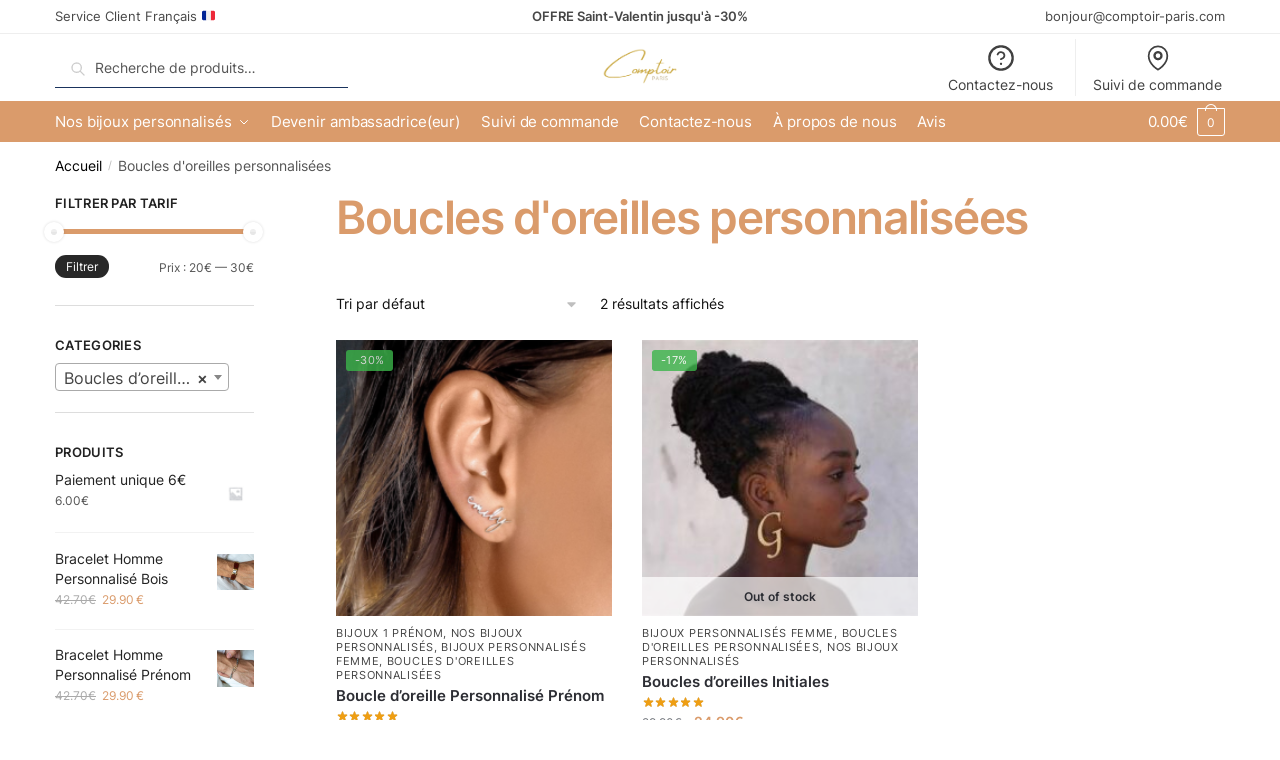

--- FILE ---
content_type: text/html; charset=utf-8
request_url: https://comptoir-paris.com/collections/boucle-d-oreille-personnalise/
body_size: 32556
content:
<!doctype html>
<html lang="fr-FR" prefix="og: https://ogp.me/ns#">
<head>
<meta charset="UTF-8">
<meta name="viewport" content="height=device-height, width=device-width, initial-scale=1">
<link rel="profile" href="https://gmpg.org/xfn/11">
<link rel="pingback" href="https://comptoir-paris.com/xmlrpc.php">

	<style>img:is([sizes="auto" i], [sizes^="auto," i]) { contain-intrinsic-size: 3000px 1500px }</style>
	
<!-- Optimisation des moteurs de recherche par Rank Math - https://rankmath.com/ -->
<title>Boucles d&#039;oreilles personnalisées - Comptoir Paris - Boutique de bijoux personnalisés</title>
<meta name="robots" content="index, follow, max-snippet:-1, max-video-preview:-1, max-image-preview:large"/>
<link rel="canonical" href="https://comptoir-paris.com/collections/boucle-d-oreille-personnalise/" />
<meta property="og:locale" content="fr_FR" />
<meta property="og:type" content="article" />
<meta property="og:title" content="Boucles d&#039;oreilles personnalisées - Comptoir Paris - Boutique de bijoux personnalisés" />
<meta property="og:url" content="https://comptoir-paris.com/collections/boucle-d-oreille-personnalise/" />
<meta property="og:site_name" content="Comptoir Paris - Boutique de bijoux personnalisés" />
<meta name="twitter:card" content="summary_large_image" />
<meta name="twitter:title" content="Boucles d&#039;oreilles personnalisées - Comptoir Paris - Boutique de bijoux personnalisés" />
<!-- /Extension Rank Math WordPress SEO -->

<link rel='dns-prefetch' href='//storage.googleapis.com' />
<link rel="alternate" type="application/rss+xml" title="Comptoir Paris - Boutique de bijoux personnalisés &raquo; Flux" href="https://comptoir-paris.com/feed/" />
<link rel="alternate" type="application/rss+xml" title="Comptoir Paris - Boutique de bijoux personnalisés &raquo; Flux des commentaires" href="https://comptoir-paris.com/comments/feed/" />
<link rel="alternate" type="application/rss+xml" title="Flux pour Comptoir Paris - Boutique de bijoux personnalisés &raquo; Boucles d&#039;oreilles personnalisées Catégorie" href="https://comptoir-paris.com/collections/boucle-d-oreille-personnalise/feed/" />
<link rel="alternate" type="application/rss+xml" title="Flux Comptoir Paris - Boutique de bijoux personnalisés &raquo; Stories" href="https://comptoir-paris.com/web-stories/feed/"><script type="text/javascript">
/* <![CDATA[ */
window._wpemojiSettings = {"baseUrl":"https:\/\/s.w.org\/images\/core\/emoji\/16.0.1\/72x72\/","ext":".png","svgUrl":"https:\/\/s.w.org\/images\/core\/emoji\/16.0.1\/svg\/","svgExt":".svg","source":{"concatemoji":"https:\/\/comptoir-paris.com\/wp-includes\/js\/wp-emoji-release.min.js?ver=6.8.3"}};
/*! This file is auto-generated */
!function(s,n){var o,i,e;function c(e){try{var t={supportTests:e,timestamp:(new Date).valueOf()};sessionStorage.setItem(o,JSON.stringify(t))}catch(e){}}function p(e,t,n){e.clearRect(0,0,e.canvas.width,e.canvas.height),e.fillText(t,0,0);var t=new Uint32Array(e.getImageData(0,0,e.canvas.width,e.canvas.height).data),a=(e.clearRect(0,0,e.canvas.width,e.canvas.height),e.fillText(n,0,0),new Uint32Array(e.getImageData(0,0,e.canvas.width,e.canvas.height).data));return t.every(function(e,t){return e===a[t]})}function u(e,t){e.clearRect(0,0,e.canvas.width,e.canvas.height),e.fillText(t,0,0);for(var n=e.getImageData(16,16,1,1),a=0;a<n.data.length;a++)if(0!==n.data[a])return!1;return!0}function f(e,t,n,a){switch(t){case"flag":return n(e,"\ud83c\udff3\ufe0f\u200d\u26a7\ufe0f","\ud83c\udff3\ufe0f\u200b\u26a7\ufe0f")?!1:!n(e,"\ud83c\udde8\ud83c\uddf6","\ud83c\udde8\u200b\ud83c\uddf6")&&!n(e,"\ud83c\udff4\udb40\udc67\udb40\udc62\udb40\udc65\udb40\udc6e\udb40\udc67\udb40\udc7f","\ud83c\udff4\u200b\udb40\udc67\u200b\udb40\udc62\u200b\udb40\udc65\u200b\udb40\udc6e\u200b\udb40\udc67\u200b\udb40\udc7f");case"emoji":return!a(e,"\ud83e\udedf")}return!1}function g(e,t,n,a){var r="undefined"!=typeof WorkerGlobalScope&&self instanceof WorkerGlobalScope?new OffscreenCanvas(300,150):s.createElement("canvas"),o=r.getContext("2d",{willReadFrequently:!0}),i=(o.textBaseline="top",o.font="600 32px Arial",{});return e.forEach(function(e){i[e]=t(o,e,n,a)}),i}function t(e){var t=s.createElement("script");t.src=e,t.defer=!0,s.head.appendChild(t)}"undefined"!=typeof Promise&&(o="wpEmojiSettingsSupports",i=["flag","emoji"],n.supports={everything:!0,everythingExceptFlag:!0},e=new Promise(function(e){s.addEventListener("DOMContentLoaded",e,{once:!0})}),new Promise(function(t){var n=function(){try{var e=JSON.parse(sessionStorage.getItem(o));if("object"==typeof e&&"number"==typeof e.timestamp&&(new Date).valueOf()<e.timestamp+604800&&"object"==typeof e.supportTests)return e.supportTests}catch(e){}return null}();if(!n){if("undefined"!=typeof Worker&&"undefined"!=typeof OffscreenCanvas&&"undefined"!=typeof URL&&URL.createObjectURL&&"undefined"!=typeof Blob)try{var e="postMessage("+g.toString()+"("+[JSON.stringify(i),f.toString(),p.toString(),u.toString()].join(",")+"));",a=new Blob([e],{type:"text/javascript"}),r=new Worker(URL.createObjectURL(a),{name:"wpTestEmojiSupports"});return void(r.onmessage=function(e){c(n=e.data),r.terminate(),t(n)})}catch(e){}c(n=g(i,f,p,u))}t(n)}).then(function(e){for(var t in e)n.supports[t]=e[t],n.supports.everything=n.supports.everything&&n.supports[t],"flag"!==t&&(n.supports.everythingExceptFlag=n.supports.everythingExceptFlag&&n.supports[t]);n.supports.everythingExceptFlag=n.supports.everythingExceptFlag&&!n.supports.flag,n.DOMReady=!1,n.readyCallback=function(){n.DOMReady=!0}}).then(function(){return e}).then(function(){var e;n.supports.everything||(n.readyCallback(),(e=n.source||{}).concatemoji?t(e.concatemoji):e.wpemoji&&e.twemoji&&(t(e.twemoji),t(e.wpemoji)))}))}((window,document),window._wpemojiSettings);
/* ]]> */
</script>
<link rel='stylesheet' id='fluentform-elementor-widget-css' href='https://comptoir-paris.com/wp-content/plugins/fluentform/assets/css/fluent-forms-elementor-widget.css?ver=6.1.12' type='text/css' media='all' />
<style id='wp-emoji-styles-inline-css' type='text/css'>

	img.wp-smiley, img.emoji {
		display: inline !important;
		border: none !important;
		box-shadow: none !important;
		height: 1em !important;
		width: 1em !important;
		margin: 0 0.07em !important;
		vertical-align: -0.1em !important;
		background: none !important;
		padding: 0 !important;
	}
</style>
<link rel='stylesheet' id='wp-block-library-css' href='https://comptoir-paris.com/wp-includes/css/dist/block-library/style.min.css?ver=6.8.3' type='text/css' media='all' />
<link rel='stylesheet' id='jet-engine-frontend-css' href='https://comptoir-paris.com/wp-content/plugins/jet-engine/assets/css/frontend.css?ver=3.8.2.1' type='text/css' media='all' />
<style id='global-styles-inline-css' type='text/css'>
:root{--wp--preset--aspect-ratio--square: 1;--wp--preset--aspect-ratio--4-3: 4/3;--wp--preset--aspect-ratio--3-4: 3/4;--wp--preset--aspect-ratio--3-2: 3/2;--wp--preset--aspect-ratio--2-3: 2/3;--wp--preset--aspect-ratio--16-9: 16/9;--wp--preset--aspect-ratio--9-16: 9/16;--wp--preset--color--black: #000000;--wp--preset--color--cyan-bluish-gray: #abb8c3;--wp--preset--color--white: #ffffff;--wp--preset--color--pale-pink: #f78da7;--wp--preset--color--vivid-red: #cf2e2e;--wp--preset--color--luminous-vivid-orange: #ff6900;--wp--preset--color--luminous-vivid-amber: #fcb900;--wp--preset--color--light-green-cyan: #7bdcb5;--wp--preset--color--vivid-green-cyan: #00d084;--wp--preset--color--pale-cyan-blue: #8ed1fc;--wp--preset--color--vivid-cyan-blue: #0693e3;--wp--preset--color--vivid-purple: #9b51e0;--wp--preset--gradient--vivid-cyan-blue-to-vivid-purple: linear-gradient(135deg,rgba(6,147,227,1) 0%,rgb(155,81,224) 100%);--wp--preset--gradient--light-green-cyan-to-vivid-green-cyan: linear-gradient(135deg,rgb(122,220,180) 0%,rgb(0,208,130) 100%);--wp--preset--gradient--luminous-vivid-amber-to-luminous-vivid-orange: linear-gradient(135deg,rgba(252,185,0,1) 0%,rgba(255,105,0,1) 100%);--wp--preset--gradient--luminous-vivid-orange-to-vivid-red: linear-gradient(135deg,rgba(255,105,0,1) 0%,rgb(207,46,46) 100%);--wp--preset--gradient--very-light-gray-to-cyan-bluish-gray: linear-gradient(135deg,rgb(238,238,238) 0%,rgb(169,184,195) 100%);--wp--preset--gradient--cool-to-warm-spectrum: linear-gradient(135deg,rgb(74,234,220) 0%,rgb(151,120,209) 20%,rgb(207,42,186) 40%,rgb(238,44,130) 60%,rgb(251,105,98) 80%,rgb(254,248,76) 100%);--wp--preset--gradient--blush-light-purple: linear-gradient(135deg,rgb(255,206,236) 0%,rgb(152,150,240) 100%);--wp--preset--gradient--blush-bordeaux: linear-gradient(135deg,rgb(254,205,165) 0%,rgb(254,45,45) 50%,rgb(107,0,62) 100%);--wp--preset--gradient--luminous-dusk: linear-gradient(135deg,rgb(255,203,112) 0%,rgb(199,81,192) 50%,rgb(65,88,208) 100%);--wp--preset--gradient--pale-ocean: linear-gradient(135deg,rgb(255,245,203) 0%,rgb(182,227,212) 50%,rgb(51,167,181) 100%);--wp--preset--gradient--electric-grass: linear-gradient(135deg,rgb(202,248,128) 0%,rgb(113,206,126) 100%);--wp--preset--gradient--midnight: linear-gradient(135deg,rgb(2,3,129) 0%,rgb(40,116,252) 100%);--wp--preset--font-size--small: clamp(1rem, 1rem + ((1vw - 0.2rem) * 0.368), 1.2rem);--wp--preset--font-size--medium: clamp(1rem, 1rem + ((1vw - 0.2rem) * 0.92), 1.5rem);--wp--preset--font-size--large: clamp(1.5rem, 1.5rem + ((1vw - 0.2rem) * 0.92), 2rem);--wp--preset--font-size--x-large: clamp(1.5rem, 1.5rem + ((1vw - 0.2rem) * 1.379), 2.25rem);--wp--preset--font-size--x-small: 0.85rem;--wp--preset--font-size--base: clamp(1rem, 1rem + ((1vw - 0.2rem) * 0.46), 1.25rem);--wp--preset--font-size--xx-large: clamp(2rem, 2rem + ((1vw - 0.2rem) * 1.839), 3rem);--wp--preset--font-size--xxx-large: clamp(2.25rem, 2.25rem + ((1vw - 0.2rem) * 3.218), 4rem);--wp--preset--spacing--20: 0.44rem;--wp--preset--spacing--30: 0.67rem;--wp--preset--spacing--40: 1rem;--wp--preset--spacing--50: 1.5rem;--wp--preset--spacing--60: 2.25rem;--wp--preset--spacing--70: 3.38rem;--wp--preset--spacing--80: 5.06rem;--wp--preset--spacing--small: clamp(.25rem, 2.5vw, 0.75rem);--wp--preset--spacing--medium: clamp(1rem, 4vw, 2rem);--wp--preset--spacing--large: clamp(1.25rem, 6vw, 3rem);--wp--preset--spacing--x-large: clamp(3rem, 7vw, 5rem);--wp--preset--spacing--xx-large: clamp(4rem, 9vw, 7rem);--wp--preset--spacing--xxx-large: clamp(5rem, 12vw, 9rem);--wp--preset--spacing--xxxx-large: clamp(6rem, 14vw, 13rem);--wp--preset--shadow--natural: 6px 6px 9px rgba(0, 0, 0, 0.2);--wp--preset--shadow--deep: 12px 12px 50px rgba(0, 0, 0, 0.4);--wp--preset--shadow--sharp: 6px 6px 0px rgba(0, 0, 0, 0.2);--wp--preset--shadow--outlined: 6px 6px 0px -3px rgba(255, 255, 255, 1), 6px 6px rgba(0, 0, 0, 1);--wp--preset--shadow--crisp: 6px 6px 0px rgba(0, 0, 0, 1);--wp--custom--line-height--none: 1;--wp--custom--line-height--tight: 1.1;--wp--custom--line-height--snug: 1.2;--wp--custom--line-height--normal: 1.5;--wp--custom--line-height--relaxed: 1.625;--wp--custom--line-height--loose: 2;--wp--custom--line-height--body: 1.618;}:root { --wp--style--global--content-size: 900px;--wp--style--global--wide-size: 1190px; }:where(body) { margin: 0; }.wp-site-blocks { padding-top: var(--wp--style--root--padding-top); padding-bottom: var(--wp--style--root--padding-bottom); }.has-global-padding { padding-right: var(--wp--style--root--padding-right); padding-left: var(--wp--style--root--padding-left); }.has-global-padding > .alignfull { margin-right: calc(var(--wp--style--root--padding-right) * -1); margin-left: calc(var(--wp--style--root--padding-left) * -1); }.has-global-padding :where(:not(.alignfull.is-layout-flow) > .has-global-padding:not(.wp-block-block, .alignfull)) { padding-right: 0; padding-left: 0; }.has-global-padding :where(:not(.alignfull.is-layout-flow) > .has-global-padding:not(.wp-block-block, .alignfull)) > .alignfull { margin-left: 0; margin-right: 0; }.wp-site-blocks > .alignleft { float: left; margin-right: 2em; }.wp-site-blocks > .alignright { float: right; margin-left: 2em; }.wp-site-blocks > .aligncenter { justify-content: center; margin-left: auto; margin-right: auto; }:where(.wp-site-blocks) > * { margin-block-start: var(--wp--preset--spacing--medium); margin-block-end: 0; }:where(.wp-site-blocks) > :first-child { margin-block-start: 0; }:where(.wp-site-blocks) > :last-child { margin-block-end: 0; }:root { --wp--style--block-gap: var(--wp--preset--spacing--medium); }:root :where(.is-layout-flow) > :first-child{margin-block-start: 0;}:root :where(.is-layout-flow) > :last-child{margin-block-end: 0;}:root :where(.is-layout-flow) > *{margin-block-start: var(--wp--preset--spacing--medium);margin-block-end: 0;}:root :where(.is-layout-constrained) > :first-child{margin-block-start: 0;}:root :where(.is-layout-constrained) > :last-child{margin-block-end: 0;}:root :where(.is-layout-constrained) > *{margin-block-start: var(--wp--preset--spacing--medium);margin-block-end: 0;}:root :where(.is-layout-flex){gap: var(--wp--preset--spacing--medium);}:root :where(.is-layout-grid){gap: var(--wp--preset--spacing--medium);}.is-layout-flow > .alignleft{float: left;margin-inline-start: 0;margin-inline-end: 2em;}.is-layout-flow > .alignright{float: right;margin-inline-start: 2em;margin-inline-end: 0;}.is-layout-flow > .aligncenter{margin-left: auto !important;margin-right: auto !important;}.is-layout-constrained > .alignleft{float: left;margin-inline-start: 0;margin-inline-end: 2em;}.is-layout-constrained > .alignright{float: right;margin-inline-start: 2em;margin-inline-end: 0;}.is-layout-constrained > .aligncenter{margin-left: auto !important;margin-right: auto !important;}.is-layout-constrained > :where(:not(.alignleft):not(.alignright):not(.alignfull)){max-width: var(--wp--style--global--content-size);margin-left: auto !important;margin-right: auto !important;}.is-layout-constrained > .alignwide{max-width: var(--wp--style--global--wide-size);}body .is-layout-flex{display: flex;}.is-layout-flex{flex-wrap: wrap;align-items: center;}.is-layout-flex > :is(*, div){margin: 0;}body .is-layout-grid{display: grid;}.is-layout-grid > :is(*, div){margin: 0;}body{font-family: var(--wp--preset--font-family--primary);--wp--style--root--padding-top: 0;--wp--style--root--padding-right: var(--wp--preset--spacing--medium);--wp--style--root--padding-bottom: 0;--wp--style--root--padding-left: var(--wp--preset--spacing--medium);}a:where(:not(.wp-element-button)){text-decoration: false;}:root :where(.wp-element-button, .wp-block-button__link){background-color: #32373c;border-width: 0;color: #fff;font-family: inherit;font-size: inherit;line-height: inherit;padding: calc(0.667em + 2px) calc(1.333em + 2px);text-decoration: none;}.has-black-color{color: var(--wp--preset--color--black) !important;}.has-cyan-bluish-gray-color{color: var(--wp--preset--color--cyan-bluish-gray) !important;}.has-white-color{color: var(--wp--preset--color--white) !important;}.has-pale-pink-color{color: var(--wp--preset--color--pale-pink) !important;}.has-vivid-red-color{color: var(--wp--preset--color--vivid-red) !important;}.has-luminous-vivid-orange-color{color: var(--wp--preset--color--luminous-vivid-orange) !important;}.has-luminous-vivid-amber-color{color: var(--wp--preset--color--luminous-vivid-amber) !important;}.has-light-green-cyan-color{color: var(--wp--preset--color--light-green-cyan) !important;}.has-vivid-green-cyan-color{color: var(--wp--preset--color--vivid-green-cyan) !important;}.has-pale-cyan-blue-color{color: var(--wp--preset--color--pale-cyan-blue) !important;}.has-vivid-cyan-blue-color{color: var(--wp--preset--color--vivid-cyan-blue) !important;}.has-vivid-purple-color{color: var(--wp--preset--color--vivid-purple) !important;}.has-black-background-color{background-color: var(--wp--preset--color--black) !important;}.has-cyan-bluish-gray-background-color{background-color: var(--wp--preset--color--cyan-bluish-gray) !important;}.has-white-background-color{background-color: var(--wp--preset--color--white) !important;}.has-pale-pink-background-color{background-color: var(--wp--preset--color--pale-pink) !important;}.has-vivid-red-background-color{background-color: var(--wp--preset--color--vivid-red) !important;}.has-luminous-vivid-orange-background-color{background-color: var(--wp--preset--color--luminous-vivid-orange) !important;}.has-luminous-vivid-amber-background-color{background-color: var(--wp--preset--color--luminous-vivid-amber) !important;}.has-light-green-cyan-background-color{background-color: var(--wp--preset--color--light-green-cyan) !important;}.has-vivid-green-cyan-background-color{background-color: var(--wp--preset--color--vivid-green-cyan) !important;}.has-pale-cyan-blue-background-color{background-color: var(--wp--preset--color--pale-cyan-blue) !important;}.has-vivid-cyan-blue-background-color{background-color: var(--wp--preset--color--vivid-cyan-blue) !important;}.has-vivid-purple-background-color{background-color: var(--wp--preset--color--vivid-purple) !important;}.has-black-border-color{border-color: var(--wp--preset--color--black) !important;}.has-cyan-bluish-gray-border-color{border-color: var(--wp--preset--color--cyan-bluish-gray) !important;}.has-white-border-color{border-color: var(--wp--preset--color--white) !important;}.has-pale-pink-border-color{border-color: var(--wp--preset--color--pale-pink) !important;}.has-vivid-red-border-color{border-color: var(--wp--preset--color--vivid-red) !important;}.has-luminous-vivid-orange-border-color{border-color: var(--wp--preset--color--luminous-vivid-orange) !important;}.has-luminous-vivid-amber-border-color{border-color: var(--wp--preset--color--luminous-vivid-amber) !important;}.has-light-green-cyan-border-color{border-color: var(--wp--preset--color--light-green-cyan) !important;}.has-vivid-green-cyan-border-color{border-color: var(--wp--preset--color--vivid-green-cyan) !important;}.has-pale-cyan-blue-border-color{border-color: var(--wp--preset--color--pale-cyan-blue) !important;}.has-vivid-cyan-blue-border-color{border-color: var(--wp--preset--color--vivid-cyan-blue) !important;}.has-vivid-purple-border-color{border-color: var(--wp--preset--color--vivid-purple) !important;}.has-vivid-cyan-blue-to-vivid-purple-gradient-background{background: var(--wp--preset--gradient--vivid-cyan-blue-to-vivid-purple) !important;}.has-light-green-cyan-to-vivid-green-cyan-gradient-background{background: var(--wp--preset--gradient--light-green-cyan-to-vivid-green-cyan) !important;}.has-luminous-vivid-amber-to-luminous-vivid-orange-gradient-background{background: var(--wp--preset--gradient--luminous-vivid-amber-to-luminous-vivid-orange) !important;}.has-luminous-vivid-orange-to-vivid-red-gradient-background{background: var(--wp--preset--gradient--luminous-vivid-orange-to-vivid-red) !important;}.has-very-light-gray-to-cyan-bluish-gray-gradient-background{background: var(--wp--preset--gradient--very-light-gray-to-cyan-bluish-gray) !important;}.has-cool-to-warm-spectrum-gradient-background{background: var(--wp--preset--gradient--cool-to-warm-spectrum) !important;}.has-blush-light-purple-gradient-background{background: var(--wp--preset--gradient--blush-light-purple) !important;}.has-blush-bordeaux-gradient-background{background: var(--wp--preset--gradient--blush-bordeaux) !important;}.has-luminous-dusk-gradient-background{background: var(--wp--preset--gradient--luminous-dusk) !important;}.has-pale-ocean-gradient-background{background: var(--wp--preset--gradient--pale-ocean) !important;}.has-electric-grass-gradient-background{background: var(--wp--preset--gradient--electric-grass) !important;}.has-midnight-gradient-background{background: var(--wp--preset--gradient--midnight) !important;}.has-small-font-size{font-size: var(--wp--preset--font-size--small) !important;}.has-medium-font-size{font-size: var(--wp--preset--font-size--medium) !important;}.has-large-font-size{font-size: var(--wp--preset--font-size--large) !important;}.has-x-large-font-size{font-size: var(--wp--preset--font-size--x-large) !important;}.has-x-small-font-size{font-size: var(--wp--preset--font-size--x-small) !important;}.has-base-font-size{font-size: var(--wp--preset--font-size--base) !important;}.has-xx-large-font-size{font-size: var(--wp--preset--font-size--xx-large) !important;}.has-xxx-large-font-size{font-size: var(--wp--preset--font-size--xxx-large) !important;}
:root :where(.wp-block-columns){margin-bottom: 0px;}
:root :where(.wp-block-pullquote){font-size: clamp(0.984em, 0.984rem + ((1vw - 0.2em) * 0.949), 1.5em);line-height: 1.6;}
:root :where(.wp-block-spacer){margin-top: 0 !important;}
</style>
<style id='woocommerce-inline-inline-css' type='text/css'>
.woocommerce form .form-row .required { visibility: hidden; }
</style>
<link rel='stylesheet' id='vpd-public-css' href='https://comptoir-paris.com/wp-content/plugins/variation-price-display/public/css/public.min.css?ver=1.3.21' type='text/css' media='all' />
<link rel='stylesheet' id='wcpr-country-flags-css' href='https://comptoir-paris.com/wp-content/plugins/woocommerce-photo-reviews/css/flags-64.min.css?ver=1.3.12.7' type='text/css' media='all' />
<link rel='stylesheet' id='shoptimizer-main-min-css' href='https://comptoir-paris.com/wp-content/themes/shoptimizer/assets/css/main/main.min.css?ver=2.7.5' type='text/css' media='all' />
<link rel='stylesheet' id='shoptimizer-blog-min-css' href='https://comptoir-paris.com/wp-content/themes/shoptimizer/assets/css/main/blog.min.css?ver=2.7.5' type='text/css' media='all' />
<link rel='stylesheet' id='shoptimizer-modal-min-css' href='https://comptoir-paris.com/wp-content/themes/shoptimizer/assets/css/main/modal.min.css?ver=2.7.5' type='text/css' media='all' />
<link rel='stylesheet' id='shoptimizer-dynamic-style-css' href='https://comptoir-paris.com/wp-content/themes/shoptimizer/assets/css/main/dynamic.css?ver=2.7.5' type='text/css' media='all' />
<style id='shoptimizer-dynamic-style-inline-css' type='text/css'>
/* cyrillic-ext */
@font-face {
  font-family: 'Inter';
  font-style: normal;
  font-weight: 400;
  font-display: swap;
  src: url(https://comptoir-paris.com/wp-content/fonts/inter/UcC73FwrK3iLTeHuS_fvQtMwCp50KnMa2JL7SUc.woff2) format('woff2');
  unicode-range: U+0460-052F, U+1C80-1C88, U+20B4, U+2DE0-2DFF, U+A640-A69F, U+FE2E-FE2F;
}
/* cyrillic */
@font-face {
  font-family: 'Inter';
  font-style: normal;
  font-weight: 400;
  font-display: swap;
  src: url(https://comptoir-paris.com/wp-content/fonts/inter/UcC73FwrK3iLTeHuS_fvQtMwCp50KnMa0ZL7SUc.woff2) format('woff2');
  unicode-range: U+0301, U+0400-045F, U+0490-0491, U+04B0-04B1, U+2116;
}
/* greek-ext */
@font-face {
  font-family: 'Inter';
  font-style: normal;
  font-weight: 400;
  font-display: swap;
  src: url(https://comptoir-paris.com/wp-content/fonts/inter/UcC73FwrK3iLTeHuS_fvQtMwCp50KnMa2ZL7SUc.woff2) format('woff2');
  unicode-range: U+1F00-1FFF;
}
/* greek */
@font-face {
  font-family: 'Inter';
  font-style: normal;
  font-weight: 400;
  font-display: swap;
  src: url(https://comptoir-paris.com/wp-content/fonts/inter/UcC73FwrK3iLTeHuS_fvQtMwCp50KnMa1pL7SUc.woff2) format('woff2');
  unicode-range: U+0370-0377, U+037A-037F, U+0384-038A, U+038C, U+038E-03A1, U+03A3-03FF;
}
/* vietnamese */
@font-face {
  font-family: 'Inter';
  font-style: normal;
  font-weight: 400;
  font-display: swap;
  src: url(https://comptoir-paris.com/wp-content/fonts/inter/UcC73FwrK3iLTeHuS_fvQtMwCp50KnMa2pL7SUc.woff2) format('woff2');
  unicode-range: U+0102-0103, U+0110-0111, U+0128-0129, U+0168-0169, U+01A0-01A1, U+01AF-01B0, U+0300-0301, U+0303-0304, U+0308-0309, U+0323, U+0329, U+1EA0-1EF9, U+20AB;
}
/* latin-ext */
@font-face {
  font-family: 'Inter';
  font-style: normal;
  font-weight: 400;
  font-display: swap;
  src: url(https://comptoir-paris.com/wp-content/fonts/inter/UcC73FwrK3iLTeHuS_fvQtMwCp50KnMa25L7SUc.woff2) format('woff2');
  unicode-range: U+0100-02AF, U+0304, U+0308, U+0329, U+1E00-1E9F, U+1EF2-1EFF, U+2020, U+20A0-20AB, U+20AD-20C0, U+2113, U+2C60-2C7F, U+A720-A7FF;
}
/* latin */
@font-face {
  font-family: 'Inter';
  font-style: normal;
  font-weight: 400;
  font-display: swap;
  src: url(https://comptoir-paris.com/wp-content/fonts/inter/UcC73FwrK3iLTeHuS_fvQtMwCp50KnMa1ZL7.woff2) format('woff2');
  unicode-range: U+0000-00FF, U+0131, U+0152-0153, U+02BB-02BC, U+02C6, U+02DA, U+02DC, U+0304, U+0308, U+0329, U+2000-206F, U+2074, U+20AC, U+2122, U+2191, U+2193, U+2212, U+2215, U+FEFF, U+FFFD;
}
/* cyrillic-ext */
@font-face {
  font-family: 'Inter';
  font-style: normal;
  font-weight: 600;
  font-display: swap;
  src: url(https://comptoir-paris.com/wp-content/fonts/inter/UcC73FwrK3iLTeHuS_fvQtMwCp50KnMa2JL7SUc.woff2) format('woff2');
  unicode-range: U+0460-052F, U+1C80-1C88, U+20B4, U+2DE0-2DFF, U+A640-A69F, U+FE2E-FE2F;
}
/* cyrillic */
@font-face {
  font-family: 'Inter';
  font-style: normal;
  font-weight: 600;
  font-display: swap;
  src: url(https://comptoir-paris.com/wp-content/fonts/inter/UcC73FwrK3iLTeHuS_fvQtMwCp50KnMa0ZL7SUc.woff2) format('woff2');
  unicode-range: U+0301, U+0400-045F, U+0490-0491, U+04B0-04B1, U+2116;
}
/* greek-ext */
@font-face {
  font-family: 'Inter';
  font-style: normal;
  font-weight: 600;
  font-display: swap;
  src: url(https://comptoir-paris.com/wp-content/fonts/inter/UcC73FwrK3iLTeHuS_fvQtMwCp50KnMa2ZL7SUc.woff2) format('woff2');
  unicode-range: U+1F00-1FFF;
}
/* greek */
@font-face {
  font-family: 'Inter';
  font-style: normal;
  font-weight: 600;
  font-display: swap;
  src: url(https://comptoir-paris.com/wp-content/fonts/inter/UcC73FwrK3iLTeHuS_fvQtMwCp50KnMa1pL7SUc.woff2) format('woff2');
  unicode-range: U+0370-0377, U+037A-037F, U+0384-038A, U+038C, U+038E-03A1, U+03A3-03FF;
}
/* vietnamese */
@font-face {
  font-family: 'Inter';
  font-style: normal;
  font-weight: 600;
  font-display: swap;
  src: url(https://comptoir-paris.com/wp-content/fonts/inter/UcC73FwrK3iLTeHuS_fvQtMwCp50KnMa2pL7SUc.woff2) format('woff2');
  unicode-range: U+0102-0103, U+0110-0111, U+0128-0129, U+0168-0169, U+01A0-01A1, U+01AF-01B0, U+0300-0301, U+0303-0304, U+0308-0309, U+0323, U+0329, U+1EA0-1EF9, U+20AB;
}
/* latin-ext */
@font-face {
  font-family: 'Inter';
  font-style: normal;
  font-weight: 600;
  font-display: swap;
  src: url(https://comptoir-paris.com/wp-content/fonts/inter/UcC73FwrK3iLTeHuS_fvQtMwCp50KnMa25L7SUc.woff2) format('woff2');
  unicode-range: U+0100-02AF, U+0304, U+0308, U+0329, U+1E00-1E9F, U+1EF2-1EFF, U+2020, U+20A0-20AB, U+20AD-20C0, U+2113, U+2C60-2C7F, U+A720-A7FF;
}
/* latin */
@font-face {
  font-family: 'Inter';
  font-style: normal;
  font-weight: 600;
  font-display: swap;
  src: url(https://comptoir-paris.com/wp-content/fonts/inter/UcC73FwrK3iLTeHuS_fvQtMwCp50KnMa1ZL7.woff2) format('woff2');
  unicode-range: U+0000-00FF, U+0131, U+0152-0153, U+02BB-02BC, U+02C6, U+02DA, U+02DC, U+0304, U+0308, U+0329, U+2000-206F, U+2074, U+20AC, U+2122, U+2191, U+2193, U+2212, U+2215, U+FEFF, U+FFFD;
}

body, button, input, select, textarea, h6{font-family:"Inter", sans-serif;font-size:16px;font-weight:400;color:#444;letter-spacing:0px;}.wp-block-button__link, figcaption, .wp-block-table, .wp-block-pullquote__citation{font-size:16px;}.site .menu-primary-menu-container > ul > li > a, .site .site-header-cart .cart-contents{font-family:"Inter", sans-serif;font-size:15px;font-weight:400;letter-spacing:-0.1px;text-transform:none;}.main-navigation ul.menu ul li > a, .main-navigation ul.nav-menu ul li > a{font-family:"Inter", sans-serif;font-size:14px;font-weight:400;text-transform:none;}.main-navigation ul.menu li.menu-item-has-children.full-width > .sub-menu-wrapper li.menu-item-has-children > a, .main-navigation ul.menu li.menu-item-has-children.full-width > .sub-menu-wrapper li.heading > a{font-family:"Inter", sans-serif;font-size:12px;letter-spacing:0.5px;font-weight:600;text-transform:uppercase;color:#111;}.entry-content{font-family:"Inter", sans-serif;font-weight:400;font-size:16px;letter-spacing:0px;text-transform:none;color:#444;}h1{font-family:"Inter", sans-serif;font-weight:600;font-size:46px;letter-spacing:-1.3px;text-transform:none;line-height:1.2;color:#222;}h2, .wp-block-heading h2{font-family:"Inter", sans-serif;font-weight:600;font-size:30px;letter-spacing:-0.5px;text-transform:none;line-height:1.25;color:#222;}h3, .wp-block-heading h3{font-family:"Inter", sans-serif;font-weight:600;font-size:24px;letter-spacing:0px;text-transform:none;line-height:1.45;color:#222;}h4, .wp-block-heading h4{font-family:"Inter", sans-serif;font-weight:600;font-size:18px;letter-spacing:0px;text-transform:none;line-height:1.4;color:#222;}h5, .wp-block-heading h5{font-family:"Inter", sans-serif;font-weight:600;font-size:18px;letter-spacing:0px;text-transform:none;line-height:1.4;color:#222;}blockquote p, .edit-post-visual-editor.editor-styles-wrapper .wp-block-quote p, .edit-post-visual-editor.editor-styles-wrapper .wp-block-quote{font-family:"Inter", sans-serif;font-weight:600;font-size:20px;letter-spacing:0px;text-transform:none;line-height:1.45;color:#222;}.site .widget .widget-title, .site .widget .widgettitle{font-family:"Inter", sans-serif;font-weight:600;font-size:13px;letter-spacing:0.3px;text-transform:uppercase;line-height:1.5;color:#222;}body.single-post h1{font-family:"Inter", sans-serif;font-weight:600;font-size:40px;letter-spacing:-0.6px;text-transform:none;line-height:1.24;color:#222;}.term-description, .shoptimizer-category-banner .taxonomy-description{font-family:"Inter", sans-serif;font-weight:400;font-size:17px;letter-spacing:-0.1px;text-transform:none;line-height:1.5;color:#222;}.content-area ul.products li.product .woocommerce-loop-product__title, .content-area ul.products li.product h2,
			ul.products li.product .woocommerce-loop-product__title, ul.products li.product .woocommerce-loop-product__title,
			.main-navigation ul.menu ul li.product .woocommerce-loop-product__title a{font-family:"Inter", sans-serif;font-weight:600;font-size:15px;letter-spacing:0px;text-transform:none;line-height:1.3;color:#222;}@media (min-width:770px){.single-product h1{font-family:"Inter", sans-serif;font-weight:600;font-size:36px;letter-spacing:-0.5px;text-transform:none;line-height:1.2;color:#222;}}body .woocommerce #respond input#submit.alt, 
			body .woocommerce a.button.alt, 
			body .woocommerce button.button.alt, 
			body .woocommerce input.button.alt,
			.product .cart .single_add_to_cart_button,
			.shoptimizer-sticky-add-to-cart__content-button a.button,
			.widget_shopping_cart a.button.checkout{font-family:"Inter", sans-serif;font-weight:600;font-size:18px;letter-spacing:0px;text-transform:none;}
</style>
<link rel='stylesheet' id='shoptimizer-blocks-min-css' href='https://comptoir-paris.com/wp-content/themes/shoptimizer/assets/css/main/blocks.min.css?ver=2.7.5' type='text/css' media='all' />
<link rel='stylesheet' id='elementor-frontend-css' href='https://comptoir-paris.com/wp-content/plugins/elementor/assets/css/frontend.min.css?ver=3.34.1' type='text/css' media='all' />
<link rel='stylesheet' id='widget-heading-css' href='https://comptoir-paris.com/wp-content/plugins/elementor/assets/css/widget-heading.min.css?ver=3.34.1' type='text/css' media='all' />
<link rel='stylesheet' id='widget-image-css' href='https://comptoir-paris.com/wp-content/plugins/elementor/assets/css/widget-image.min.css?ver=3.34.1' type='text/css' media='all' />
<link rel='stylesheet' id='widget-nav-menu-css' href='https://comptoir-paris.com/wp-content/plugins/elementor-pro/assets/css/widget-nav-menu.min.css?ver=3.34.0' type='text/css' media='all' />
<link rel='stylesheet' id='elementor-icons-css' href='https://comptoir-paris.com/wp-content/plugins/elementor/assets/lib/eicons/css/elementor-icons.min.css?ver=5.45.0' type='text/css' media='all' />
<link rel='stylesheet' id='elementor-post-10646-css' href='https://comptoir-paris.com/wp-content/uploads/elementor/css/post-10646.css?ver=1768950103' type='text/css' media='all' />
<link rel='stylesheet' id='font-awesome-5-all-css' href='https://comptoir-paris.com/wp-content/plugins/elementor/assets/lib/font-awesome/css/all.min.css?ver=3.34.1' type='text/css' media='all' />
<link rel='stylesheet' id='font-awesome-4-shim-css' href='https://comptoir-paris.com/wp-content/plugins/elementor/assets/lib/font-awesome/css/v4-shims.min.css?ver=3.34.1' type='text/css' media='all' />
<link rel='stylesheet' id='elementor-post-27704-css' href='https://comptoir-paris.com/wp-content/uploads/elementor/css/post-27704.css?ver=1768950103' type='text/css' media='all' />
<link rel='stylesheet' id='select2-css' href='https://comptoir-paris.com/wp-content/plugins/woocommerce/assets/css/select2.css?ver=10.4.3' type='text/css' media='all' />
<link rel='stylesheet' id='dashicons-css' href='https://comptoir-paris.com/wp-includes/css/dashicons.min.css?ver=6.8.3' type='text/css' media='all' />
<link rel='stylesheet' id='jquery-ui-style-css' href='https://comptoir-paris.com/wp-content/plugins/woocommerce-extra-product-options-pro/public/assets/css/jquery-ui/jquery-ui.css?ver=6.8.3' type='text/css' media='all' />
<link rel='stylesheet' id='thwepo-timepicker-style-css' href='https://comptoir-paris.com/wp-content/plugins/woocommerce-extra-product-options-pro/public/assets/js/timepicker/jquery.timepicker.css?ver=6.8.3' type='text/css' media='all' />
<link rel='stylesheet' id='thwepo-daterange-style-css' href='https://comptoir-paris.com/wp-content/plugins/woocommerce-extra-product-options-pro/public/assets/js/date-range-picker/daterangepicker.css?ver=6.8.3' type='text/css' media='all' />
<link rel='stylesheet' id='thwepo-public-style-css' href='https://comptoir-paris.com/wp-content/plugins/woocommerce-extra-product-options-pro/public/assets/css/thwepo-public.min.css?ver=6.8.3' type='text/css' media='all' />
<link rel='stylesheet' id='wp-color-picker-css' href='https://comptoir-paris.com/wp-admin/css/color-picker.min.css?ver=6.8.3' type='text/css' media='all' />
<link rel='stylesheet' id='shoptimizer-woocommerce-min-css' href='https://comptoir-paris.com/wp-content/themes/shoptimizer/assets/css/main/woocommerce.min.css?ver=2.7.5' type='text/css' media='all' />
<link rel='stylesheet' id='shoptimizer-child-style-css' href='https://comptoir-paris.com/wp-content/themes/shoptimizer-child-theme/style.css?ver=1.2.2' type='text/css' media='all' />
<link rel='stylesheet' id='woo_discount_pro_style-css' href='https://comptoir-paris.com/wp-content/plugins/woo-discount-rules-pro/Assets/Css/awdr_style.css?ver=2.3.9' type='text/css' media='all' />
<link rel='stylesheet' id='elementor-gf-montserrat-css' href='https://fonts.googleapis.com/css?family=Montserrat:100,100italic,200,200italic,300,300italic,400,400italic,500,500italic,600,600italic,700,700italic,800,800italic,900,900italic&#038;display=auto' type='text/css' media='all' />
<link rel='stylesheet' id='elementor-gf-roboto-css' href='https://fonts.googleapis.com/css?family=Roboto:100,100italic,200,200italic,300,300italic,400,400italic,500,500italic,600,600italic,700,700italic,800,800italic,900,900italic&#038;display=auto' type='text/css' media='all' />
<link rel='stylesheet' id='elementor-icons-shared-0-css' href='https://comptoir-paris.com/wp-content/plugins/elementor/assets/lib/font-awesome/css/fontawesome.min.css?ver=5.15.3' type='text/css' media='all' />
<link rel='stylesheet' id='elementor-icons-fa-solid-css' href='https://comptoir-paris.com/wp-content/plugins/elementor/assets/lib/font-awesome/css/solid.min.css?ver=5.15.3' type='text/css' media='all' />
<script type="text/javascript" id="wfco-utm-tracking-js-extra">
/* <![CDATA[ */
var wffnUtm = {"utc_offset":"60","site_url":"https:\/\/comptoir-paris.com","genericParamEvents":"{\"user_roles\":\"guest\",\"plugin\":\"Funnel Builder\"}","cookieKeys":["flt","timezone","is_mobile","browser","fbclid","gclid","referrer","fl_url"],"excludeDomain":["paypal.com","klarna.com","quickpay.net"]};
/* ]]> */
</script>
<script type="text/javascript" src="https://comptoir-paris.com/wp-content/plugins/wp-marketing-automations/woofunnels/assets/js/utm-tracker.min.js?ver=1.10.12.71" id="wfco-utm-tracking-js" defer="defer" data-wp-strategy="defer"></script>
<script type="text/javascript" id="breeze-prefetch-js-extra">
/* <![CDATA[ */
var breeze_prefetch = {"local_url":"https:\/\/comptoir-paris.com","ignore_remote_prefetch":"1","ignore_list":["\/panier-dachat\/","\/commande\/","\/my-account\/","checkouts","checkouts\/","\/wp-json\/autonami-app\/","\/wp-json\/funnelkit-automations\/","\/wp-json\/woofunnels\/","offer","offer\/","wp-admin","wp-login.php"]};
/* ]]> */
</script>
<script type="text/javascript" src="https://comptoir-paris.com/wp-content/plugins/breeze/assets/js/js-front-end/breeze-prefetch-links.min.js?ver=2.2.22" id="breeze-prefetch-js"></script>
<script type="text/javascript" src="https://comptoir-paris.com/wp-includes/js/jquery/jquery.min.js?ver=3.7.1" id="jquery-core-js"></script>
<script type="text/javascript" src="https://comptoir-paris.com/wp-includes/js/jquery/jquery-migrate.min.js?ver=3.4.1" id="jquery-migrate-js"></script>
<script type="text/javascript" src="https://storage.googleapis.com/gsf-scripts/wc/global-remarketing/compt-b3849910.js?ver=6.8.3" id="gsfwc-script-js"></script>
<script type="text/javascript" src="https://comptoir-paris.com/wp-content/plugins/woocommerce/assets/js/jquery-blockui/jquery.blockUI.min.js?ver=2.7.0-wc.10.4.3" id="wc-jquery-blockui-js" defer="defer" data-wp-strategy="defer"></script>
<script type="text/javascript" src="https://comptoir-paris.com/wp-content/plugins/woocommerce/assets/js/js-cookie/js.cookie.min.js?ver=2.1.4-wc.10.4.3" id="wc-js-cookie-js" defer="defer" data-wp-strategy="defer"></script>
<script type="text/javascript" id="woocommerce-js-extra">
/* <![CDATA[ */
var woocommerce_params = {"ajax_url":"\/wp-admin\/admin-ajax.php","wc_ajax_url":"\/?wc-ajax=%%endpoint%%","i18n_password_show":"Afficher le mot de passe","i18n_password_hide":"Masquer le mot de passe"};
/* ]]> */
</script>
<script type="text/javascript" src="https://comptoir-paris.com/wp-content/plugins/woocommerce/assets/js/frontend/woocommerce.min.js?ver=10.4.3" id="woocommerce-js" defer="defer" data-wp-strategy="defer"></script>
<script type="text/javascript" src="https://comptoir-paris.com/wp-content/plugins/woocommerce-photo-reviews/js/default-display-images.min.js?ver=1.3.12.7" id="wcpr-default-display-script-js"></script>
<script type="text/javascript" id="woocommerce-photo-reviews-script-js-extra">
/* <![CDATA[ */
var woocommerce_photo_reviews_params = {"ajaxurl":"https:\/\/comptoir-paris.com\/wp-admin\/admin-ajax.php","text_load_more":"Chargez plus","text_loading":"Chargement...","i18n_required_rating_text":"Please select a rating.","i18n_required_comment_text":"Please enter your comment.","i18n_minimum_comment_text":"Please enter your comment not less than 0 character.","i18n_required_name_text":"Please enter your name.","i18n_required_email_text":"Please enter your email.","warning_gdpr":"Veuillez accepter nos conditions et notre politique.","max_files":"5","upload_allow":["image\/jpg","image\/jpeg","image\/bmp","image\/png","image\/webp","image\/gif","video\/mp4","video\/webm","video\/quicktime"],"max_file_size":"2000","required_image":"off","enable_photo":"on","warning_required_image":"Veuillez t\u00e9l\u00e9charger au moins une image pour votre \u00e9valuation !","warning_max_files":"You can only upload maximum of 5 files.","warning_upload_allow":"'%file_name%' is not an allowed file type.","warning_max_file_size":"The size of '%file_name%' is greater than 2000 kB.","default_comments_page":"newest","comments_per_page":"50","sort":"1","display":"2","masonry_popup":"review","pagination_ajax":"","loadmore_button":"","allow_empty_comment":"","minimum_comment_length":"0","container":".commentlist","comments_container_id":"comments","nonce":"8dfb2440b7","grid_class":"wcpr-grid wcpr-masonry-3-col wcpr-masonry-popup-review","i18n_image_caption":"L\u00e9gende de cette image","image_caption_enable":"","restrict_number_of_reviews":"","wc_ajax_url":"\/?wc-ajax=%%endpoint%%","review_rating_required":"yes"};
/* ]]> */
</script>
<script type="text/javascript" src="https://comptoir-paris.com/wp-content/plugins/woocommerce-photo-reviews/js/script.min.js?ver=1.3.12.7" id="woocommerce-photo-reviews-script-js"></script>
<script type="text/javascript" id="woocommerce-photo-reviews-shortcode-script-js-extra">
/* <![CDATA[ */
var woocommerce_photo_reviews_shortcode_params = {"ajaxurl":"https:\/\/comptoir-paris.com\/wp-admin\/admin-ajax.php"};
/* ]]> */
</script>
<script type="text/javascript" src="https://comptoir-paris.com/wp-content/plugins/woocommerce-photo-reviews/js/shortcode-script.min.js?ver=1.3.12.7" id="woocommerce-photo-reviews-shortcode-script-js"></script>
<script type="text/javascript" src="https://comptoir-paris.com/wp-includes/js/jquery/ui/core.min.js?ver=1.13.3" id="jquery-ui-core-js"></script>
<script type="text/javascript" src="https://comptoir-paris.com/wp-content/plugins/elementor/assets/lib/font-awesome/js/v4-shims.min.js?ver=3.34.1" id="font-awesome-4-shim-js"></script>
<script type="text/javascript" src="https://comptoir-paris.com/wp-content/plugins/woocommerce-extra-product-options-pro/public/assets/js/timepicker/jquery.timepicker.min.js?ver=1.0.1" id="thwepo-timepicker-script-js"></script>
<script type="text/javascript" src="https://comptoir-paris.com/wp-content/plugins/woocommerce-extra-product-options-pro/public/assets/js/inputmask-js/jquery.inputmask.min.js?ver=5.0.6" id="thwepo-input-mask-js"></script>
<script type="text/javascript" src="https://comptoir-paris.com/wp-includes/js/jquery/ui/datepicker.min.js?ver=1.13.3" id="jquery-ui-datepicker-js"></script>
<script type="text/javascript" id="jquery-ui-datepicker-js-after">
/* <![CDATA[ */
jQuery(function(jQuery){jQuery.datepicker.setDefaults({"closeText":"Fermer","currentText":"Aujourd\u2019hui","monthNames":["janvier","f\u00e9vrier","mars","avril","mai","juin","juillet","ao\u00fbt","septembre","octobre","novembre","d\u00e9cembre"],"monthNamesShort":["Jan","F\u00e9v","Mar","Avr","Mai","Juin","Juil","Ao\u00fbt","Sep","Oct","Nov","D\u00e9c"],"nextText":"Suivant","prevText":"Pr\u00e9c\u00e9dent","dayNames":["dimanche","lundi","mardi","mercredi","jeudi","vendredi","samedi"],"dayNamesShort":["dim","lun","mar","mer","jeu","ven","sam"],"dayNamesMin":["D","L","M","M","J","V","S"],"dateFormat":"MM d, yy","firstDay":1,"isRTL":false});});
/* ]]> */
</script>
<script type="text/javascript" src="https://comptoir-paris.com/wp-content/plugins/woocommerce-extra-product-options-pro/public/assets/js/jquery-ui-i18n.min.js?ver=1" id="jquery-ui-i18n-js"></script>
<link rel="https://api.w.org/" href="https://comptoir-paris.com/wp-json/" /><link rel="alternate" title="JSON" type="application/json" href="https://comptoir-paris.com/wp-json/wp/v2/product_cat/96" /><link rel="EditURI" type="application/rsd+xml" title="RSD" href="https://comptoir-paris.com/xmlrpc.php?rsd" />
<meta name="generator" content="WordPress 6.8.3" />
	<script type="text/javascript"> var commercekit_ajs = {"ajax_url":"\/?commercekit-ajax"}; var commercekit_pdp = []; var commercekit_as = []; </script>
	<script type="text/javascript">
           var gsfwc_ajaxurl = "https://comptoir-paris.com/wp-admin/admin-ajax.php";
         </script><meta name="google-site-verification" content="ds6Gcoir3JP_To3PJWi_s1XZ1Vs5k_U-O5aJwjPOZn0" />

<meta name="google-site-verification" content="Li4mFZ-X7sWweUfxEkyA_R4XUIsG8H9ozNkRI0EpNmU" />

<!-- Google Tag Manager -->
<script>(function(w,d,s,l,i){w[l]=w[l]||[];w[l].push({'gtm.start':new Date().getTime(),event:'gtm.js'});var f=d.getElementsByTagName(s)[0],j=d.createElement(s),dl=l!='dataLayer'?'&l='+l:'';j.async=true;j.src='https://gtm.comptoir-paris.com/tlounaif.js?st='+i+dl+'';f.parentNode.insertBefore(j,f);})(window,document,'script','dataLayer','PW4DM5R5');</script>
<!-- End Google Tag Manager -->

		<!-- Google Tag Manager -->
		<script>(function(w,d,s,l,i){w[l]=w[l]||[];w[l].push({'gtm.start':
		            new Date().getTime(),event:'gtm.js'});var f=d.getElementsByTagName(s)[0],
		        j=d.createElement(s),dl=l!='dataLayer'?'&l='+l:'';j.async=true;j.src=
		        'https://gtm.comptoir-paris.com/gtm.js?id='+i+dl;f.parentNode.insertBefore(j,f);
		    })(window,document,'script','dataLayer','GTM-PW4DM5R5');</script>
		<!-- End Google Tag Manager -->
		<link rel="preload" href="https://comptoir-paris.com/wp-content/fonts/inter/UcC73FwrK3iLTeHuS_fvQtMwCp50KnMa1ZL7.woff2" as="font" type="font/woff2" crossorigin><link rel="preload" href="https://comptoir-paris.com/wp-content/fonts/inter/UcC73FwrK3iLTeHuS_fvQtMwCp50KnMa1ZL7.woff2" as="font" type="font/woff2" crossorigin>
	<noscript><style>.woocommerce-product-gallery{ opacity: 1 !important; }</style></noscript>
	<meta name="generator" content="Elementor 3.34.1; features: additional_custom_breakpoints; settings: css_print_method-external, google_font-enabled, font_display-auto">
			<style>
				.e-con.e-parent:nth-of-type(n+4):not(.e-lazyloaded):not(.e-no-lazyload),
				.e-con.e-parent:nth-of-type(n+4):not(.e-lazyloaded):not(.e-no-lazyload) * {
					background-image: none !important;
				}
				@media screen and (max-height: 1024px) {
					.e-con.e-parent:nth-of-type(n+3):not(.e-lazyloaded):not(.e-no-lazyload),
					.e-con.e-parent:nth-of-type(n+3):not(.e-lazyloaded):not(.e-no-lazyload) * {
						background-image: none !important;
					}
				}
				@media screen and (max-height: 640px) {
					.e-con.e-parent:nth-of-type(n+2):not(.e-lazyloaded):not(.e-no-lazyload),
					.e-con.e-parent:nth-of-type(n+2):not(.e-lazyloaded):not(.e-no-lazyload) * {
						background-image: none !important;
					}
				}
			</style>
			<link rel="icon" href="https://comptoir-paris.com/wp-content/uploads/2022/10/cropped-Comptoir-paris-site-32x32.png" sizes="32x32" />
<link rel="icon" href="https://comptoir-paris.com/wp-content/uploads/2022/10/cropped-Comptoir-paris-site-192x192.png" sizes="192x192" />
<link rel="apple-touch-icon" href="https://comptoir-paris.com/wp-content/uploads/2022/10/cropped-Comptoir-paris-site-180x180.png" />
<meta name="msapplication-TileImage" content="https://comptoir-paris.com/wp-content/uploads/2022/10/cropped-Comptoir-paris-site-270x270.png" />
		<style type="text/css" id="wp-custom-css">
			.cgkit-fsn-shop-link {
  display: none !important;
}

.site-search input[type=search] {
	background : white !important;
	box-shadow : none !important;
	border : none !important;
	border-bottom : 1px solid #1a335d !important;
	border-radius : 0px !important;
	font-size: 14px !important;
}


@media (max-width: 992px) {
    .widget_text.top-bar-left, .widget_text.top-bar-right {
        display: none;
    } 
}

.elementor-location-footer p {
    margin: initial;
}

.woocommerce-variation-add-to-cart.variations_button {
display: block !important;
}

button.single_add_to_cart_button {
    margin-left: 15px !important;
}

.reset_variations {
    display: none !important;
}

button.single_add_to_cart_button {
    height: 38px !important;
}

@media only screen and (max-width: 600px) {
    button.single_add_to_cart_button {
       height: 40px !important;
    }
}


.quantity input[type=number]::-webkit-inner-spin-button, 
.quantity input[type=number]::-webkit-outer-spin-button {  
      -webkit-appearance: textfield;
    -moz-appearance: textfield;
    appearance: textfield;
    opacity: 1;
}


.woocommerce-review__published-date,
.woocommerce-review__dash {
    display: none;
}

#secondary .widget {
    z-index: 0;
    position: relative;
}

		</style>
		<style id="kirki-inline-styles">.site-header .custom-logo-link img{height:38px;}.is_stuck .logo-mark{width:60px;}.is_stuck .primary-navigation.with-logo .menu-primary-menu-container{margin-left:60px;}.price ins, .summary .yith-wcwl-add-to-wishlist a:before, .site .commercekit-wishlist a i:before, .commercekit-wishlist-table .price, .commercekit-wishlist-table .price ins, .commercekit-ajs-product-price, .commercekit-ajs-product-price ins, .widget-area .widget.widget_categories a:hover, #secondary .widget ul li a:hover, #secondary.widget-area .widget li.chosen a, .widget-area .widget a:hover, #secondary .widget_recent_comments ul li a:hover, .woocommerce-pagination .page-numbers li .page-numbers.current, div.product p.price, body:not(.mobile-toggled) .main-navigation ul.menu li.full-width.menu-item-has-children ul li.highlight > a, body:not(.mobile-toggled) .main-navigation ul.menu li.full-width.menu-item-has-children ul li.highlight > a:hover, #secondary .widget ins span.amount, #secondary .widget ins span.amount span, .search-results article h2 a:hover{color:#da9b6b;}.spinner > div, .widget_price_filter .ui-slider .ui-slider-range, .widget_price_filter .ui-slider .ui-slider-handle, #page .woocommerce-tabs ul.tabs li span, #secondary.widget-area .widget .tagcloud a:hover, .widget-area .widget.widget_product_tag_cloud a:hover, footer .mc4wp-form input[type="submit"], #payment .payment_methods li.woocommerce-PaymentMethod > input[type=radio]:first-child:checked + label:before, #payment .payment_methods li.wc_payment_method > input[type=radio]:first-child:checked + label:before, #shipping_method > li > input[type=radio]:first-child:checked + label:before, ul#shipping_method li:only-child label:before, .image-border .elementor-image:after, ul.products li.product .yith-wcwl-wishlistexistsbrowse a:before, ul.products li.product .yith-wcwl-wishlistaddedbrowse a:before, ul.products li.product .yith-wcwl-add-button a:before, .summary .yith-wcwl-add-to-wishlist a:before, li.product .commercekit-wishlist a em.cg-wishlist-t:before, li.product .commercekit-wishlist a em.cg-wishlist:before, .site .commercekit-wishlist a i:before, .summary .commercekit-wishlist a i.cg-wishlist-t:before, #page .woocommerce-tabs ul.tabs li a span, .commercekit-atc-tab-links li a span, .main-navigation ul li a span strong, .widget_layered_nav ul.woocommerce-widget-layered-nav-list li.chosen:before{background-color:#da9b6b;}.woocommerce-tabs .tabs li a::after, .commercekit-atc-tab-links li a:after{border-color:#da9b6b;}a{color:#1e68c4;}a:hover{color:#111;}body{background-color:#fff;}.col-full.topbar-wrapper{background-color:#fff;border-bottom-color:#eee;}.top-bar, .top-bar a{color:#474747;}body:not(.header-4) .site-header, .header-4-container{background-color:#fff;}.fa.menu-item, .ri.menu-item{border-left-color:#eee;}.header-4 .search-trigger span{border-right-color:#eee;}.header-widget-region{background-color:#ffffff;}.header-widget-region, .header-widget-region a{color:#da9b6b;}.button, .button:hover, .message-inner a.button, .wc-proceed-to-checkout a.button, .wc-proceed-to-checkout .checkout-button.button:hover, .commercekit-wishlist-table button, input[type=submit], ul.products li.product .button, ul.products li.product .added_to_cart, ul.wc-block-grid__products .wp-block-button__link, ul.wc-block-grid__products .wp-block-button__link:hover, .site .widget_shopping_cart a.button.checkout, .woocommerce #respond input#submit.alt, .main-navigation ul.menu ul li a.button, .main-navigation ul.menu ul li a.button:hover, body .main-navigation ul.menu li.menu-item-has-children.full-width > .sub-menu-wrapper li a.button:hover, .main-navigation ul.menu li.menu-item-has-children.full-width > .sub-menu-wrapper li:hover a.added_to_cart, .site div.wpforms-container-full .wpforms-form button[type=submit], .product .cart .single_add_to_cart_button, .woocommerce-cart p.return-to-shop a, .elementor-row .feature p a, .image-feature figcaption span, .wp-element-button.wc-block-cart__submit-button, .wp-element-button.wc-block-components-button.wc-block-components-checkout-place-order-button{color:#fff;}.single-product div.product form.cart .button.added::before, #payment .place-order .button:before, .cart-collaterals .checkout-button:before, .widget_shopping_cart .buttons .checkout:before{background-color:#fff;}.button, input[type=submit], ul.products li.product .button, .commercekit-wishlist-table button, .woocommerce #respond input#submit.alt, .product .cart .single_add_to_cart_button, .widget_shopping_cart a.button.checkout, .main-navigation ul.menu li.menu-item-has-children.full-width > .sub-menu-wrapper li a.added_to_cart, .site div.wpforms-container-full .wpforms-form button[type=submit], ul.products li.product .added_to_cart, ul.wc-block-grid__products .wp-block-button__link, .woocommerce-cart p.return-to-shop a, .elementor-row .feature a, .image-feature figcaption span, .wp-element-button.wc-block-cart__submit-button, .wp-element-button.wc-block-components-button.wc-block-components-checkout-place-order-button{background-color:#da9b6b;}.widget_shopping_cart a.button.checkout{border-color:#da9b6b;}.button:hover, [type="submit"]:hover, .commercekit-wishlist-table button:hover, ul.products li.product .button:hover, #place_order[type="submit"]:hover, body .woocommerce #respond input#submit.alt:hover, .product .cart .single_add_to_cart_button:hover, .main-navigation ul.menu li.menu-item-has-children.full-width > .sub-menu-wrapper li a.added_to_cart:hover, .site div.wpforms-container-full .wpforms-form button[type=submit]:hover, .site div.wpforms-container-full .wpforms-form button[type=submit]:focus, ul.products li.product .added_to_cart:hover, ul.wc-block-grid__products .wp-block-button__link:hover, .widget_shopping_cart a.button.checkout:hover, .woocommerce-cart p.return-to-shop a:hover, .wp-element-button.wc-block-cart__submit-button:hover, .wp-element-button.wc-block-components-button.wc-block-components-checkout-place-order-button:hover{background-color:#c68c5f;}.widget_shopping_cart a.button.checkout:hover{border-color:#c68c5f;}.onsale, .product-label, .wc-block-grid__product-onsale{background-color:#3bb54a;color:#fff;}.content-area .summary .onsale{color:#3bb54a;}.summary .product-label:before, .product-details-wrapper .product-label:before{border-right-color:#3bb54a;}.entry-content .testimonial-entry-title:after, .cart-summary .widget li strong::before, p.stars.selected a.active::before, p.stars:hover a::before, p.stars.selected a:not(.active)::before{color:#ee9e13;}.star-rating > span:before{background-color:#ee9e13;}header.woocommerce-products-header, .shoptimizer-category-banner{background-color:#ffffff;}.term-description p, .term-description a, .term-description a:hover, .shoptimizer-category-banner h1, .shoptimizer-category-banner .taxonomy-description p{color:#222;}.single-product .site-content .col-full{background-color:#f8f8f8;}.call-back-feature a{background-color:#da9b6b;}.call-back-feature a, .site-content div.call-back-feature a:hover{color:#fff;}ul.checkout-bar:before, .woocommerce-checkout .checkout-bar li.active:after, ul.checkout-bar li.visited:after{background-color:#da9b6b;}.below-content .widget .ri{color:#999;}.below-content .widget svg{stroke:#999;}footer.site-footer, footer.copyright{background-color:#111;color:#ccc;}.site footer.site-footer .widget .widget-title, .site-footer .widget.widget_block h2{color:#fff;}footer.site-footer a:not(.button), footer.copyright a{color:#999;}footer.site-footer a:not(.button):hover, footer.copyright a:hover{color:#fff;}footer.site-footer li a:after{border-color:#fff;}.top-bar{font-size:13px;}.menu-primary-menu-container > ul > li > a span:before{border-color:#ffffff;}.secondary-navigation .menu a, .ri.menu-item:before, .fa.menu-item:before{color:#404040;}.secondary-navigation .icon-wrapper svg{stroke:#404040;}.site-header-cart a.cart-contents .count, .site-header-cart a.cart-contents .count:after{border-color:#ffffff;}.site-header-cart a.cart-contents .count, .shoptimizer-cart-icon i{color:#ffffff;}.site-header-cart a.cart-contents:hover .count, .site-header-cart a.cart-contents:hover .count{background-color:#ffffff;}.site-header-cart .cart-contents{color:#fff;}.header-widget-region .widget{padding-top:12px;padding-bottom:12px;}.site .header-widget-region p, .site .header-widget-region li{font-size:14px;}.col-full, .single-product .site-content .shoptimizer-sticky-add-to-cart .col-full, body .woocommerce-message, .single-product .site-content .commercekit-sticky-add-to-cart .col-full, .wc-block-components-notice-banner{max-width:1170px;}.product-details-wrapper, .single-product .woocommerce-Tabs-panel, .single-product .archive-header .woocommerce-breadcrumb, .plp-below.archive.woocommerce .archive-header .woocommerce-breadcrumb, .related.products, .site-content #sspotReviews:not([data-shortcode="1"]), .upsells.products, .composite_summary, .composite_wrap, .wc-prl-recommendations, .yith-wfbt-section.woocommerce{max-width:calc(1170px + 5.2325em);}.main-navigation ul li.menu-item-has-children.full-width .container, .single-product .woocommerce-error{max-width:1170px;}.below-content .col-full, footer .col-full{max-width:calc(1170px + 40px);}#secondary{width:17%;}.content-area{width:76%;}@media (max-width: 992px){.main-header, .site-branding{height:70px;}.main-header .site-header-cart{top:calc(-14px + 70px / 2);}.sticky-m .mobile-filter, .sticky-m #cgkitpf-horizontal{top:70px;}.sticky-m .commercekit-atc-sticky-tabs{top:calc(70px - 1px);}.m-search-bh.sticky-m .commercekit-atc-sticky-tabs, .m-search-toggled.sticky-m .commercekit-atc-sticky-tabs{top:calc(70px + 60px - 1px);}.m-search-bh.sticky-m .mobile-filter, .m-search-toggled.sticky-m .mobile-filter, .m-search-bh.sticky-m #cgkitpf-horizontal, .m-search-toggled.sticky-m #cgkitpf-horizontal{top:calc(70px + 60px);}.sticky-m .cg-layout-vertical-scroll .cg-thumb-swiper{top:calc(70px + 10px);}body.theme-shoptimizer .site-header .custom-logo-link img, body.wp-custom-logo .site-header .custom-logo-link img{height:45px;}.m-search-bh .site-search, .m-search-toggled .site-search, .site-branding button.menu-toggle, .site-branding button.menu-toggle:hover{background-color:#fff;}.menu-toggle .bar, .site-header-cart a.cart-contents:hover .count{background-color:#da9b6b;}.menu-toggle .bar-text, .menu-toggle:hover .bar-text, .site-header-cart a.cart-contents .count{color:#da9b6b;}.mobile-search-toggle svg, .shoptimizer-myaccount svg{stroke:#da9b6b;}.site-header-cart a.cart-contents:hover .count{background-color:#bbb3a4;}.site-header-cart a.cart-contents:not(:hover) .count{color:#bbb3a4;}.shoptimizer-cart-icon svg{stroke:#bbb3a4;}.site-header .site-header-cart a.cart-contents .count, .site-header-cart a.cart-contents .count:after{border-color:#bbb3a4;}.col-full-nav{background-color:#fff;}.main-navigation ul li a, body .main-navigation ul.menu > li.menu-item-has-children > span.caret::after, .main-navigation .woocommerce-loop-product__title, .main-navigation ul.menu li.product, body .main-navigation ul.menu li.menu-item-has-children.full-width>.sub-menu-wrapper li h6 a, body .main-navigation ul.menu li.menu-item-has-children.full-width>.sub-menu-wrapper li h6 a:hover, .main-navigation ul.products li.product .price, body .main-navigation ul.menu li.menu-item-has-children li.menu-item-has-children span.caret, body.mobile-toggled .main-navigation ul.menu li.menu-item-has-children.full-width > .sub-menu-wrapper li p.product__categories a, body.mobile-toggled ul.products li.product p.product__categories a, body li.menu-item-product p.product__categories, main-navigation ul.menu li.menu-item-has-children.full-width > .sub-menu-wrapper li.menu-item-has-children > a, .main-navigation ul.menu li.menu-item-has-children.full-width > .sub-menu-wrapper li.heading > a, .mobile-extra, .mobile-extra h4, .mobile-extra a:not(.button){color:#da9b6b;}.main-navigation ul.menu li.menu-item-has-children span.caret::after{background-color:#da9b6b;}.main-navigation ul.menu > li.menu-item-has-children.dropdown-open > .sub-menu-wrapper{border-bottom-color:#eee;}}@media (min-width: 993px){.col-full-nav{background-color:#da9b6b;}.col-full.main-header{padding-top:5px;padding-bottom:5px;}.menu-primary-menu-container > ul > li > a, .site-header-cart, .logo-mark{line-height:40px;}.site-header-cart, .menu-primary-menu-container > ul > li.menu-button{height:40px;}.menu-primary-menu-container > ul > li > a{color:#fff;}.main-navigation ul.menu > li.menu-item-has-children > a::after{background-color:#fff;}.menu-primary-menu-container > ul.menu:hover > li > a{opacity:0.65;}.main-navigation ul.menu ul.sub-menu{background-color:#fff;}.main-navigation ul.menu ul li a, .main-navigation ul.nav-menu ul li a{color:#323232;}.main-navigation ul.menu ul a:hover{color:#da9b6b;}.shoptimizer-cart-icon svg{stroke:#ffffff;}.site-header-cart a.cart-contents:hover .count{color:#d0a67b;}body.header-4:not(.full-width-header) .header-4-inner, .summary form.cart.commercekit_sticky-atc .commercekit-pdp-sticky-inner, .commercekit-atc-sticky-tabs ul.commercekit-atc-tab-links, .h-ckit-filters.no-woocommerce-sidebar .commercekit-product-filters{max-width:1170px;}}@media (min-width: 992px){.top-bar .textwidget{padding-top:6px;padding-bottom:6px;}}</style>
</head>

<body class="archive tax-product_cat term-boucle-d-oreille-personnalise term-96 wp-custom-logo wp-theme-shoptimizer wp-child-theme-shoptimizer-child-theme theme-shoptimizer woocommerce woocommerce-page woocommerce-no-js sticky-m sticky-d m-grid-1 pdp-g-regular header-2 pdp-full right-archives-sidebar right-page-sidebar wc-active product-align-left left-woocommerce-sidebar elementor-default elementor-kit-10646">

<!-- Google Tag Manager (noscript) -->
<noscript><iframe src="https://gtm.comptoir-paris.com/ns.html?id=GTM-PW4DM5R5" height="0" width="0" style="display:none;visibility:hidden"></iframe></noscript>
<!-- End Google Tag Manager (noscript) -->

<div class="mobile-menu close-drawer">
				<span aria-hidden="true">
					<svg xmlns="http://www.w3.org/2000/svg" fill="none" viewBox="0 0 24 24" stroke="currentColor" stroke-width="1.5"><path stroke-linecap="round" stroke-linejoin="round" d="M6 18L18 6M6 6l12 12"></path></svg>
				</span>
		</div>
<div id="page" class="hfeed site">

			<a class="skip-link screen-reader-text" href="#site-navigation">Skip to navigation</a>
		<a class="skip-link screen-reader-text" href="#content">Skip to content</a>
		
	
		
					<div class="col-full topbar-wrapper">
		
			<div class="top-bar">
				<div class="col-full">
					<div class="widget_text top-bar-left  widget_custom_html"><div class="textwidget custom-html-widget"><p>Service Client Français  🇫🇷</p></div></div>					<div class="widget_text top-bar-center  widget_custom_html"><div class="textwidget custom-html-widget"><b><p>OFFRE Saint-Valentin jusqu'à -30%</p></b>
</div></div>					<div class="widget_text top-bar-right  widget_custom_html"><div class="textwidget custom-html-widget"><p>
	bonjour@comptoir-paris.com
</p></div></div>				</div>
			</div>
		</div>
			
		
	<header id="masthead" class="site-header">

		<div class="menu-overlay"></div>

		<div class="main-header col-full">

					<div class="site-branding">
			<button class="menu-toggle" aria-label="Menu" aria-controls="site-navigation" aria-expanded="false">
				<span class="bar"></span><span class="bar"></span><span class="bar"></span>
								<span class="bar-text">MENU</span>
					
			</button>
			<a href="https://comptoir-paris.com/" class="custom-logo-link"><img fetchpriority="high" width="707" height="353" src="https://comptoir-paris.com/wp-content/uploads/2023/04/comptoir_bijoux_personnalises.png" class="custom-logo" alt="Comptoir Paris &#8211; Boutique de bijoux personnalisés" srcset="https://comptoir-paris.com/wp-content/uploads/2023/04/comptoir_bijoux_personnalises.png 707w, https://comptoir-paris.com/wp-content/uploads/2023/04/comptoir_bijoux_personnalises-300x150.png 300w, https://comptoir-paris.com/wp-content/uploads/2023/04/comptoir_bijoux_personnalises-247x123.png 247w, https://comptoir-paris.com/wp-content/uploads/2023/04/comptoir_bijoux_personnalises-510x255.png 510w, https://comptoir-paris.com/wp-content/uploads/2023/04/comptoir_bijoux_personnalises-150x75.png 150w" sizes="(max-width: 360px) 147px, (max-width: 707px) 100vw, 707px" /></a>		</div>
					
									
												<div class="site-search">
						
							<div class="widget woocommerce widget_product_search"><form role="search" method="get" class="woocommerce-product-search" action="https://comptoir-paris.com/">
	<label class="screen-reader-text" for="woocommerce-product-search-field-0">Recherche pour :</label>
	<input type="search" id="woocommerce-product-search-field-0" class="search-field" placeholder="Recherche de produits…" value="" name="s" />
	<button type="submit" value="Recherche" class="">Recherche</button>
	<input type="hidden" name="post_type" value="product" />
</form>
</div>						</div>
													<nav class="secondary-navigation" aria-label="Secondary Navigation">
					<div class="menu-menu-header-container"><ul id="menu-menu-header" class="menu"><li id="menu-item-27895" class="menu-item menu-item-type-post_type menu-item-object-page menu-item-27895"><a href="https://comptoir-paris.com/contactez-nous/">Contactez-nous<div class="icon-wrapper"><svg xmlns="http://www.w3.org/2000/svg" width="24" height="24" viewBox="0 0 24 24" fill="none" stroke="#000000" stroke-width="2" stroke-linecap="round" stroke-linejoin="round"><circle cx="12" cy="12" r="10"></circle><path d="M9.09 9a3 3 0 0 1 5.83 1c0 2-3 3-3 3"></path><line x1="12" y1="17" x2="12.01" y2="17"></line></svg></div></a></li>
<li id="menu-item-27896" class="menu-item menu-item-type-post_type menu-item-object-page menu-item-27896"><a href="https://comptoir-paris.com/suivi-de-commande/">Suivi de commande<div class="icon-wrapper"> <svg xmlns="http://www.w3.org/2000/svg" width="24" height="24" viewBox="0 0 24 24" fill="none" stroke="#000000" stroke-width="2" stroke-linecap="round" stroke-linejoin="round"><path d="M12 22s-8-4.5-8-11.8A8 8 0 0 1 12 2a8 8 0 0 1 8 8.2c0 7.3-8 11.8-8 11.8z"/><circle cx="12" cy="10" r="3"/></svg></div></a></li>
</ul></div>				</nav><!-- #site-navigation -->
								



		<ul class="site-header-cart menu">
			<li>			
	<div class="cart-click">

					<a class="cart-contents" href="https://comptoir-paris.com/panier-dachat/" title="View your shopping cart">
		
		<span class="amount"><span class="woocommerce-Price-amount amount">0.00<span class="woocommerce-Price-currencySymbol">&euro;</span></span></span>

		
		<span class="count">0</span>
		
		
		

		</a>
	</div>	
		</li>
		</ul>
		
								<div class="s-observer"></div>
		
		</div>


	</header><!-- #masthead -->

	
	<div class="col-full-nav">

	<div class="shoptimizer-primary-navigation col-full">			
									
												<div class="site-search">
						
							<div class="widget woocommerce widget_product_search"><form role="search" method="get" class="woocommerce-product-search" action="https://comptoir-paris.com/">
	<label class="screen-reader-text" for="woocommerce-product-search-field-1">Recherche pour :</label>
	<input type="search" id="woocommerce-product-search-field-1" class="search-field" placeholder="Recherche de produits…" value="" name="s" />
	<button type="submit" value="Recherche" class="">Recherche</button>
	<input type="hidden" name="post_type" value="product" />
</form>
</div>						</div>
											
			
			<nav id="site-navigation" class="main-navigation" aria-label="Primary Navigation">

			
			
			<div class="primary-navigation">				
			
					
						<div class="menu-primary-menu-container">
				<ul id="menu-main-menu" class="menu"><li id="nav-menu-item-12158" class="menu-item menu-item-type-custom menu-item-object-custom current-menu-ancestor current-menu-parent menu-item-has-children"  aria-haspopup="true" aria-expanded="false"><a href="https://comptoir-paris.com/collections/bijoux-personnalises/" class="cg-menu-link main-menu-link"><span>Nos bijoux personnalisés</span></a><span class="caret"></span>
<div class='sub-menu-wrapper'><div class='container'><ul class='sub-menu'>
<li id="nav-menu-item-12591" class="menu-item menu-item-type-custom menu-item-object-custom" ><a href="https://comptoir-paris.com/collections/bijoux-manuscrits" class="cg-menu-link sub-menu-link"><span>Bijoux Manuscrits</span></a></li>
<li id="nav-menu-item-12159" class="menu-item menu-item-type-custom menu-item-object-custom" ><a href="https://comptoir-paris.com/collections/bague-personnalisee/" class="cg-menu-link sub-menu-link"><span>Bagues Personnalisées</span></a></li>
<li id="nav-menu-item-20480" class="menu-item menu-item-type-custom menu-item-object-custom" ><a href="https://comptoir-paris.com/collections/bague-anti-stress/" class="cg-menu-link sub-menu-link"><span>Bagues Anti-stress</span></a></li>
<li id="nav-menu-item-12160" class="menu-item menu-item-type-custom menu-item-object-custom current-menu-item" ><a href="https://comptoir-paris.com/collections/boucle-d-oreille-personnalise/" class="cg-menu-link sub-menu-link"><span>Boucles D&rsquo;oreilles Personnalisés</span></a></li>
<li id="nav-menu-item-12161" class="menu-item menu-item-type-custom menu-item-object-custom" ><a href="https://comptoir-paris.com/collections/bracelet-personnalise/" class="cg-menu-link sub-menu-link"><span>Bracelets Personnalisés</span></a></li>
<li id="nav-menu-item-22120" class="menu-item menu-item-type-custom menu-item-object-custom" ><a href="https://comptoir-paris.com/collections/bracelet-couple/" class="cg-menu-link sub-menu-link"><span>Bracelets Couples</span></a></li>
<li id="nav-menu-item-35067" class="menu-item menu-item-type-custom menu-item-object-custom menu-item-has-children"  aria-haspopup="true" aria-expanded="false"><a href="https://comptoir-paris.com/collections/collier-personnalise/" class="cg-menu-link sub-menu-link"><span>Collier Personnalisé</span></a><span class="caret"></span>
	<div class='sub-menu-wrapper'><div class='container'><ul class='sub-menu'>
<li id="nav-menu-item-12162" class="menu-item menu-item-type-custom menu-item-object-custom menu-item-has-children"  aria-haspopup="true" aria-expanded="false"><a href="https://comptoir-paris.com/collections/collier-personnalise/collier-prenom/" class="cg-menu-link sub-menu-link"><span>Colliers Prénoms</span></a><span class="caret"></span>
		<div class='sub-menu-wrapper'><div class='container'><ul class='sub-menu'>
<li id="nav-menu-item-35069" class="menu-item menu-item-type-custom menu-item-object-custom" ><a href="https://comptoir-paris.com/collections/collier-personnalise/collier-prenom/collier-prenom-arabe/" class="cg-menu-link sub-menu-link"><span>Collier Prénom Arabe</span></a></li>
		</ul></div></div>
</li>
<li id="nav-menu-item-26764" class="menu-item menu-item-type-custom menu-item-object-custom" ><a href="https://comptoir-paris.com/collections/collier-personnalise/collier-arbre-de-vie/" class="cg-menu-link sub-menu-link"><span>Colliers Arbre de Vie Prénoms</span></a></li>
<li id="nav-menu-item-35068" class="menu-item menu-item-type-custom menu-item-object-custom" ><a href="https://comptoir-paris.com/collections/collier-personnalise/collier-initiale/" class="cg-menu-link sub-menu-link"><span>Collier Initiale</span></a></li>
	</ul></div></div>
</li>
</ul></div></div>
</li>
<li id="nav-menu-item-13801" class="menu-item menu-item-type-custom menu-item-object-custom" ><a href="https://comptoir-paris.goaffpro.com/create-account" class="cg-menu-link main-menu-link"><span>Devenir ambassadrice(eur)</span></a></li>
<li id="nav-menu-item-14683" class="menu-item menu-item-type-post_type menu-item-object-page" ><a href="https://comptoir-paris.com/suivi-de-commande/" class="cg-menu-link main-menu-link"><span>Suivi de commande</span></a></li>
<li id="nav-menu-item-12163" class="menu-item menu-item-type-post_type menu-item-object-page" ><a href="https://comptoir-paris.com/contactez-nous/" class="cg-menu-link main-menu-link"><span>Contactez-nous</span></a></li>
<li id="nav-menu-item-17833" class="menu-item menu-item-type-post_type menu-item-object-page" ><a href="https://comptoir-paris.com/a-propos-de-nous/" class="cg-menu-link main-menu-link"><span>À propos de nous</span></a></li>
<li id="nav-menu-item-35070" class="menu-item menu-item-type-post_type menu-item-object-page" ><a href="https://comptoir-paris.com/avis-comptoir-paris-bijoux/" class="cg-menu-link main-menu-link"><span>Avis</span></a></li>
</ul>			</div>
				
				</div>
		</nav><!-- #site-navigation -->
							



		<ul class="site-header-cart menu">
			<li>			
	<div class="cart-click">

					<a class="cart-contents" href="https://comptoir-paris.com/panier-dachat/" title="View your shopping cart">
		
		<span class="amount"><span class="woocommerce-Price-amount amount">0.00<span class="woocommerce-Price-currencySymbol">&euro;</span></span></span>

		
		<span class="count">0</span>
		
		
		

		</a>
	</div>	
		</li>
		</ul>
		
					</div>
	</div>

			<div class="mobile-overlay"></div>
			
				
	<div id="content" class="site-content" tabindex="-1">

		<div class="shoptimizer-archive">

		<div class="archive-header">
			<div class="col-full">
				<nav class="woocommerce-breadcrumb" aria-label="Breadcrumb"><a href="https://comptoir-paris.com">Accueil</a><span class="breadcrumb-separator"> / </span>Boucles d&#039;oreilles personnalisées</nav><div class="woocommerce"></div>			</div>
		</div>

		<div class="col-full">
		<div id="primary" class="content-area">
			<main id="main" class="site-main" role="main">
		<h1 class="woocommerce-products-header__title page-title">Boucles d'oreilles personnalisées</h1><header class="woocommerce-products-header">
	
	</header>
<a href="#" class="mobile-filter shoptimizer-mobile-toggle"><svg xmlns="http://www.w3.org/2000/svg" fill="none" viewBox="0 0 24 24" stroke="currentColor">
  <path stroke-linecap="round" stroke-linejoin="round" stroke-width="1.5" d="M12 6V4m0 2a2 2 0 100 4m0-4a2 2 0 110 4m-6 8a2 2 0 100-4m0 4a2 2 0 110-4m0 4v2m0-6V4m6 6v10m6-2a2 2 0 100-4m0 4a2 2 0 110-4m0 4v2m0-6V4" />
</svg>			Show Filters			</a>		<div class="shoptimizer-sorting"><div class="woocommerce-notices-wrapper"></div><form class="woocommerce-ordering" method="get">
		<select
		name="orderby"
		class="orderby"
					aria-label="Commande"
			>
					<option value="menu_order"  selected='selected'>Tri par défaut</option>
					<option value="popularity" >Tri par popularité</option>
					<option value="rating" >Tri par notes moyennes</option>
					<option value="date" >Tri du plus récent au plus ancien</option>
					<option value="price" >Tri par tarif croissant</option>
					<option value="price-desc" >Tri par tarif décroissant</option>
			</select>
	<input type="hidden" name="paged" value="1" />
	</form>
<p class="woocommerce-result-count" role="alert" aria-relevant="all" >
	2 résultats affichés</p>
</div><div class="columns-3"><ul class="products columns-3">
<li class="product type-product post-13540 status-publish first instock product_cat-bijoux-1-prenom product_cat-bijoux-personnalises product_cat-bijoux-personnalises-femme product_cat-boucle-d-oreille-personnalise has-post-thumbnail sale shipping-taxable purchasable product-type-variable has-default-attributes">
	<div class="woocommerce-image__wrapper"><a href="https://comptoir-paris.com/produit/boucle-doreille-personnalise-prenom/" title="Boucle d&rsquo;oreille Personnalisé Prénom" class="woocommerce-LoopProduct-link woocommerce-loop-product__link"><span class="sale-item product-label type-bubble">-30%</span><img width="247" height="247" src="https://comptoir-paris.com/wp-content/uploads/2022/11/3-247x247.png" class="attachment-woocommerce_thumbnail size-woocommerce_thumbnail" alt="Boucle d&#039;oreille Personnalisé Prénom" decoding="async" srcset="https://comptoir-paris.com/wp-content/uploads/2022/11/3-247x247.png 247w, https://comptoir-paris.com/wp-content/uploads/2022/11/3-300x300.png 300w, https://comptoir-paris.com/wp-content/uploads/2022/11/3-150x150.png 150w, https://comptoir-paris.com/wp-content/uploads/2022/11/3-768x768.png 768w, https://comptoir-paris.com/wp-content/uploads/2022/11/3-510x510.png 510w, https://comptoir-paris.com/wp-content/uploads/2022/11/3-100x100.png 100w, https://comptoir-paris.com/wp-content/uploads/2022/11/3.png 800w" sizes="(max-width: 360px) 147px, (max-width: 247px) 100vw, 247px" /><img width="247" height="247" src="https://comptoir-paris.com/wp-content/uploads/2022/11/1-247x247.png" class="gallery-image" alt="" srcset="https://comptoir-paris.com/wp-content/uploads/2022/11/1-247x247.png 247w, https://comptoir-paris.com/wp-content/uploads/2022/11/1-300x300.png 300w, https://comptoir-paris.com/wp-content/uploads/2022/11/1-150x150.png 150w, https://comptoir-paris.com/wp-content/uploads/2022/11/1-768x768.png 768w, https://comptoir-paris.com/wp-content/uploads/2022/11/1-510x510.png 510w, https://comptoir-paris.com/wp-content/uploads/2022/11/1-100x100.png 100w, https://comptoir-paris.com/wp-content/uploads/2022/11/1.png 800w" sizes="(max-width: 360px) 147px, (max-width: 247px) 100vw, 247px" />			
	</a></div><div class="woocommerce-card__header">					<p class="product__categories"><a href="https://comptoir-paris.com/collections/bijoux-1-prenom/" rel="tag">Bijoux 1 prénom</a>, <a href="https://comptoir-paris.com/collections/bijoux-personnalises/" rel="tag">Nos bijoux personnalisés</a>, <a href="https://comptoir-paris.com/collections/bijoux-personnalises-femme/" rel="tag">Bijoux personnalisés femme</a>, <a href="https://comptoir-paris.com/collections/boucle-d-oreille-personnalise/" rel="tag">Boucles d'oreilles personnalisées</a></p>				<div class="woocommerce-loop-product__title"><a tabindex="0" href="https://comptoir-paris.com/produit/boucle-doreille-personnalise-prenom/" aria-label="Boucle d&rsquo;oreille Personnalisé Prénom" class="woocommerce-LoopProduct-link woocommerce-loop-product__link">Boucle d&rsquo;oreille Personnalisé Prénom</a></div><div class="star-rating" role="img" aria-label="Note 5.00 sur 5"><span style="width:100%">Note <strong class="rating">5.00</strong> sur 5</span></div>
	<span class="price"><del aria-hidden="true"><span class="woocommerce-Price-amount amount"><bdi>42.70<span class="woocommerce-Price-currencySymbol">&euro;</span></bdi></span></del> <span class="screen-reader-text">Le prix initial était : 42.70&euro;.</span><ins aria-hidden="true"><span class="woocommerce-Price-amount amount"><bdi>29.90<span class="woocommerce-Price-currencySymbol">&euro;</span></bdi></span></ins><span class="screen-reader-text">Le prix actuel est : 29.90&euro;.</span></span>
<a href="https://comptoir-paris.com/produit/boucle-doreille-personnalise-prenom/" aria-describedby="woocommerce_loop_add_to_cart_link_describedby_13540" data-quantity="1" class="button product_type_variable add_to_cart_button" data-product_id="13540" data-product_sku="" aria-label="Sélectionner les options pour &ldquo;Boucle d&#039;oreille Personnalisé Prénom&rdquo;" rel="nofollow">Choix des options</a>	<span id="woocommerce_loop_add_to_cart_link_describedby_13540" class="screen-reader-text">
		Ce produit a plusieurs variations. Les options peuvent être choisies sur la page du produit	</span>
</div></li>
<li class="product type-product post-12673 status-publish outofstock product_cat-bijoux-personnalises-femme product_cat-boucle-d-oreille-personnalise product_cat-bijoux-personnalises has-post-thumbnail sale shipping-taxable purchasable product-type-variable has-default-attributes">
	<div class="woocommerce-image__wrapper"><a href="https://comptoir-paris.com/produit/boucles-doreilles-initiales/" title="Boucles d&rsquo;oreilles Initiales" class="woocommerce-LoopProduct-link woocommerce-loop-product__link"><span class="sale-item product-label type-bubble">-17%</span>			<span class="product-out-of-stock"><em>Out of stock</em></span>
			<img loading="lazy" width="247" height="247" src="https://comptoir-paris.com/wp-content/uploads/2022/10/Boucles-doreilles-Initiales-1-247x247.jpg" class="attachment-woocommerce_thumbnail size-woocommerce_thumbnail" alt="Boucles d&#039;oreilles Initiales" decoding="async" srcset="https://comptoir-paris.com/wp-content/uploads/2022/10/Boucles-doreilles-Initiales-1-247x247.jpg 247w, https://comptoir-paris.com/wp-content/uploads/2022/10/Boucles-doreilles-Initiales-1-300x300.jpg 300w, https://comptoir-paris.com/wp-content/uploads/2022/10/Boucles-doreilles-Initiales-1-150x150.jpg 150w, https://comptoir-paris.com/wp-content/uploads/2022/10/Boucles-doreilles-Initiales-1-768x768.jpg 768w, https://comptoir-paris.com/wp-content/uploads/2022/10/Boucles-doreilles-Initiales-1-510x510.jpg 510w, https://comptoir-paris.com/wp-content/uploads/2022/10/Boucles-doreilles-Initiales-1-100x100.jpg 100w, https://comptoir-paris.com/wp-content/uploads/2022/10/Boucles-doreilles-Initiales-1.jpg 800w" sizes="(max-width: 360px) 147px, (max-width: 247px) 100vw, 247px" /><img loading="lazy" width="247" height="247" src="https://comptoir-paris.com/wp-content/uploads/2022/10/Boucles-doreilles-Initiales-2-247x247.jpg" class="gallery-image" alt="" srcset="https://comptoir-paris.com/wp-content/uploads/2022/10/Boucles-doreilles-Initiales-2-247x247.jpg 247w, https://comptoir-paris.com/wp-content/uploads/2022/10/Boucles-doreilles-Initiales-2-300x300.jpg 300w, https://comptoir-paris.com/wp-content/uploads/2022/10/Boucles-doreilles-Initiales-2-150x150.jpg 150w, https://comptoir-paris.com/wp-content/uploads/2022/10/Boucles-doreilles-Initiales-2-768x768.jpg 768w, https://comptoir-paris.com/wp-content/uploads/2022/10/Boucles-doreilles-Initiales-2-510x510.jpg 510w, https://comptoir-paris.com/wp-content/uploads/2022/10/Boucles-doreilles-Initiales-2-100x100.jpg 100w, https://comptoir-paris.com/wp-content/uploads/2022/10/Boucles-doreilles-Initiales-2.jpg 800w" sizes="(max-width: 360px) 147px, (max-width: 247px) 100vw, 247px" />			
	</a></div><div class="woocommerce-card__header">					<p class="product__categories"><a href="https://comptoir-paris.com/collections/bijoux-personnalises-femme/" rel="tag">Bijoux personnalisés femme</a>, <a href="https://comptoir-paris.com/collections/boucle-d-oreille-personnalise/" rel="tag">Boucles d'oreilles personnalisées</a>, <a href="https://comptoir-paris.com/collections/bijoux-personnalises/" rel="tag">Nos bijoux personnalisés</a></p>				<div class="woocommerce-loop-product__title"><a tabindex="0" href="https://comptoir-paris.com/produit/boucles-doreilles-initiales/" aria-label="Boucles d&rsquo;oreilles Initiales" class="woocommerce-LoopProduct-link woocommerce-loop-product__link">Boucles d&rsquo;oreilles Initiales</a></div><div class="star-rating" role="img" aria-label="Note 4.93 sur 5"><span style="width:98.6%">Note <strong class="rating">4.93</strong> sur 5</span></div>
	<span class="price"><del aria-hidden="true"><span class="woocommerce-Price-amount amount"><bdi>29.90<span class="woocommerce-Price-currencySymbol">&euro;</span></bdi></span></del> <span class="screen-reader-text">Le prix initial était : 29.90&euro;.</span><ins aria-hidden="true"><span class="woocommerce-Price-amount amount"><bdi>24.90<span class="woocommerce-Price-currencySymbol">&euro;</span></bdi></span></ins><span class="screen-reader-text">Le prix actuel est : 24.90&euro;.</span></span>
<a href="https://comptoir-paris.com/produit/boucles-doreilles-initiales/" aria-describedby="woocommerce_loop_add_to_cart_link_describedby_12673" data-quantity="1" class="button product_type_variable" data-product_id="12673" data-product_sku="" aria-label="Sélectionner les options pour &ldquo;Boucles d&#039;oreilles Initiales&rdquo;" rel="nofollow">Choix des options</a>	<span id="woocommerce_loop_add_to_cart_link_describedby_12673" class="screen-reader-text">
		Ce produit a plusieurs variations. Les options peuvent être choisies sur la page du produit	</span>
</div></li>
</ul>
<div class="shoptimizer-sorting sorting-end"><form class="woocommerce-ordering" method="get">
		<select
		name="orderby"
		class="orderby"
					aria-label="Commande"
			>
					<option value="menu_order"  selected='selected'>Tri par défaut</option>
					<option value="popularity" >Tri par popularité</option>
					<option value="rating" >Tri par notes moyennes</option>
					<option value="date" >Tri du plus récent au plus ancien</option>
					<option value="price" >Tri par tarif croissant</option>
					<option value="price-desc" >Tri par tarif décroissant</option>
			</select>
	<input type="hidden" name="paged" value="1" />
	</form>
<p class="woocommerce-result-count" role="alert" aria-relevant="all" >
	2 résultats affichés</p>
</div></div>		<div class="below-woocommerce-category">
			<h2>Les avantages d&rsquo;offrir des Boucles d&rsquo;oreilles personnalisées</h2>
<p>Les boucles d&rsquo;oreilles personnalisées sont un excellent moyen de montrer à quelqu&rsquo;un à quel point vous tenez à lui. Qu&rsquo;il s&rsquo;agisse d&rsquo;une occasion spéciale ou d&rsquo;un simple geste, offrir à quelqu&rsquo;un une paire de boucles d&rsquo;oreilles personnalisées est un cadeau original et attentionné qui ne manquera pas de lui faire sourire. Non seulement les boucles d&rsquo;oreilles personnalisées montrent au destinataire que vous avez pensé à son cadeau, mais elles vous permettent également de personnaliser le design et le style des boucles d&rsquo;oreilles afin qu&rsquo;elles soient uniques et spéciales. Les boucles d&rsquo;oreilles personnalisées peuvent également être utilisées comme symboles d&rsquo;amour, d&rsquo;amitié ou de toute autre relation significative. En offrant des boucles d&rsquo;oreilles personnalisées, vous montrez à votre proche qu&rsquo;elles sont vraiment spéciales et qu&rsquo;elles valent votre temps et vos efforts.</p>
<h2>Comment des boucles d’oreilles à votre nom peuvent-elles rehausser votre style ?</h2>
<p>Vous cherchez un moyen d&rsquo;exprimer votre personnalité et d&rsquo;ajouter une touche d&rsquo;unicité à votre style ? Ne cherchez pas plus loin que de personnaliser votre look avec des boucles d&rsquo;oreilles prénom. Ces boucles d&rsquo;oreilles sont le moyen idéal de faire une déclaration et de montrer votre individualité. Avec la possibilité de les personnaliser avec n&rsquo;importe quel nom, ils deviendront à coup sûr l&rsquo;un de vos accessoires préférés. Non seulement ils ont fière allure, mais ils constituent également un excellent cadeau pour quelqu&rsquo;un de spécial dans votre vie. Avec l&rsquo;aide de la technologie moderne, créer des boucles d&rsquo;oreilles personnalisées est plus facile que jamais. Lisez la suite pour en savoir plus sur la façon dont les boucles d&rsquo;oreilles prénom peuvent améliorer votre style !</p>
<h2>Les principales raisons pour lesquelles vous devriez envisager de porter des boucles d&rsquo;oreilles personnalisées</h2>
<p>Les boucles d&rsquo;oreilles personnalisées sont le moyen idéal d&rsquo;exprimer votre personnalité et votre style. Ils offrent un look unique qui ne manquera pas de vous démarquer de la foule. De plus, ils sont incroyablement polyvalents. Vous pouvez trouver des modèles de boucles d&rsquo;oreilles uniques pour toutes les occasions, des événements formels aux vêtements de tous les jours. Que vous recherchiez un classique intemporel ou quelque chose de plus moderne, les boucles d&rsquo;oreilles personnalisées offrent quelque chose pour tout le monde. Voici quelques-unes des principales raisons pour lesquelles vous devriez envisager de porter des boucles d&rsquo;oreilles personnalisées :</p>
<h2>La qualité de matériaux pour une durée de vie sur plusieurs années</h2>
<p>Les boucles d&rsquo;oreilles en acier inoxydable plaqué argent, or et or rose sont un excellent choix pour ceux qui recherchent une durée de vie de plusieurs années. Non seulement ils sont beaux et élégants, mais ils sont également durables et durables. Le placage de l&rsquo;acier inoxydable avec de l&rsquo;argent, de l&rsquo;or ou de l&rsquo;or rose ajoute à la qualité du matériau et augmente sa longévité. Avec un soin et une attention appropriés, ces boucles d&rsquo;oreilles peuvent durer toute une vie de plusieurs années sans perdre leur éclat ou leur éclat.</p>
<h2>Pourquoi votre satisfaction est notre priorité ?</h2>
<p>À votre service, nous comprenons que la satisfaction du client est la clé du succès. Nous nous efforçons de fournir le meilleur service et les meilleurs produits possibles à nos clients, afin qu&rsquo;ils puissent vivre une expérience agréable lors de l&rsquo;achat de boucles d&rsquo;oreilles en ligne.</p>
<p>Nous proposons des boucles d&rsquo;oreilles personnalisées à des prix compétitifs, afin que vous puissiez trouver la paire de boucles d&rsquo;oreilles parfaite pour chaque occasion. Notre équipe d&rsquo;experts est toujours disponible pour répondre à toutes vos questions sur nos produits ou services. Nous sommes fiers de fournir un service client de qualité et nous nous engageons à faire de votre satisfaction notre priorité.</p>
<h2>Les boucles d&rsquo;oreilles personnalisées, idéales pour chaque occasion</h2>
<p>Les boucles d&rsquo;oreilles personnalisées sont l&rsquo;accessoire parfait pour faire ressortir n&rsquo;importe quel look. Que vous vous déguisiez pour une soirée chic ou que vous souhaitiez simplement ajouter une touche de personnalité à votre garde-robe de tous les jours, les boucles d&rsquo;oreilles personnalisées s&rsquo;adaptent à toutes les occasions. Avec leur design unique et leurs options de personnalisation, vous pouvez créer la paire de boucles d&rsquo;oreilles parfaite qui fera ressortir votre style individuel, quelle que soit l&rsquo;occasion. Alors pourquoi ne pas profiter de cette opportunité et vous procurer des boucles d&rsquo;oreilles personnalisées qui ne manqueront pas de faire briller chaque instant de votre vie ?</p>
<h2>Obtenez votre propre boucle d&rsquo;oreille personnalisée au design unique dès aujourd&rsquo;hui.</h2>
<p>Vous cherchez un cadeau unique et original qui marquera les esprits ? Ne cherchez pas plus loin que Comptoir Paris pour votre boucle d&rsquo;oreille personnalisée. Nos boucles d&rsquo;oreilles sont conçues pour être uniques, donc quelle que soit l&rsquo;occasion, vous pouvez être sûr que le destinataire s&rsquo;en souviendra pour toujours. Nous proposons une grande variété de styles et de designs fabriqués à partir de matériaux de qualité, afin que vous puissiez trouver la pièce parfaite pour tous les styles et tous les budgets. Achetez au Comptoir Paris aujourd&rsquo;hui et offrez à quelqu&rsquo;un le cadeau d&rsquo;une expérience unique et mémorable.</p>
<h2>Comptoir Paris, la meilleure boutique en ligne pour des boucles d&rsquo;oreilles personnalisées</h2>
<p>Si vous recherchez des boucles d’oreilles personnalisés de qualité en ligne à un prix abordable, Comptoir Paris est l&rsquo;endroit idéal pour vous. Il s&rsquo;agit d&rsquo;une boutique en ligne proposant une large gamme de boucles d&rsquo;oreilles personnalisées et d&rsquo;autres bijoux fantaisie qui ne manqueront pas de vous démarquer de la foule.</p>
<p>La boutique propose des bijoux fantaisie de qualité avec des designs uniques fabriqués par des artisans expérimentés. Les produits sont fabriqués avec des matériaux de haute qualité et sont disponibles dans une variété de styles, de couleurs et de tailles pour tous les goûts. De plus, Comptoir Paris propose également des prix abordables pour que chacun puisse se permettre d&rsquo;être à son meilleur sans se ruiner.</p>
<p>Avec une large sélection de boucles d&rsquo;oreilles personnalisées et d&rsquo;autres bijoux fantaisie personnalisés disponibles au Comptoir Paris, les clients peuvent trouver la pièce parfaite pour toute occasion ou préférence de style. Que ce soit pour un usage quotidien ou pour des occasions spéciales comme des mariages et des fêtes, Comptoir Paris a quelque chose pour tout le monde. Si tu as envie d&rsquo;élargir ton nombre de joyaux alors ne passe pas à côté de notre gamme complète de <a href="https://comptoir-paris.com/collections/bijoux-personnalises/">bijoux personnalisés</a>.</p>
		</div>
					</main><!-- #main -->
		</div><!-- #primary -->

		
<div class="secondary-wrapper">
<div id="secondary" class="widget-area" role="complementary">
	<div id="woocommerce_price_filter-3" class="widget woocommerce widget_price_filter"><span class="gamma widget-title">Filtrer par tarif</span>
<form method="get" action="https://comptoir-paris.com/collections/boucle-d-oreille-personnalise/">
	<div class="price_slider_wrapper">
		<div class="price_slider" style="display:none;"></div>
		<div class="price_slider_amount" data-step="10">
			<label class="screen-reader-text" for="min_price">Prix min</label>
			<input type="text" id="min_price" name="min_price" value="20" data-min="20" placeholder="Prix min" />
			<label class="screen-reader-text" for="max_price">Prix max</label>
			<input type="text" id="max_price" name="max_price" value="30" data-max="30" placeholder="Prix max" />
						<button type="submit" class="button">Filtrer</button>
			<div class="price_label" style="display:none;">
				Prix : <span class="from"></span> &mdash; <span class="to"></span>
			</div>
						<div class="clear"></div>
		</div>
	</div>
</form>

</div><div id="woocommerce_product_categories-3" class="widget woocommerce widget_product_categories"><span class="gamma widget-title">Categories</span><select  name='product_cat' id='product_cat' class='dropdown_product_cat'>
	<option value=''>Sélectionner une catégorie</option>
	<option class="level-0" value="accessoire-personnalise">Accessoires personnalisés</option>
	<option class="level-0" value="bague-anti-stress">Bagues anti stress personnalisées</option>
	<option class="level-0" value="bague-personnalisee">Bagues personnalisées</option>
	<option class="level-0" value="bijoux-1-prenom">Bijoux 1 prénom</option>
	<option class="level-0" value="bijoux-manuscrits">Bijoux manuscrits</option>
	<option class="level-0" value="bijoux-personnalises-femme">Bijoux personnalisés femme</option>
	<option class="level-0" value="bijoux-homme-personnalise">Bijoux personnalisés homme</option>
	<option class="level-0" value="bijoux-plusieurs-prenoms">Bijoux plusieurs prénoms</option>
	<option class="level-0" value="boucle-d-oreille-personnalise" selected="selected">Boucles d&rsquo;oreilles personnalisées</option>
	<option class="level-0" value="bracelet-couple">Bracelet couple</option>
	<option class="level-0" value="bracelet-fete-des-meres">Bracelet fête des mères</option>
	<option class="level-0" value="bracelet-fete-des-peres">Bracelet fête des pères</option>
	<option class="level-0" value="bracelet-homme-personnalise">Bracelet homme personnalisé</option>
	<option class="level-1" value="bracelet-cuir-homme-personnalise">&nbsp;&nbsp;&nbsp;Bracelet cuir homme personnalisé</option>
	<option class="level-1" value="bracelet-homme-personnalise-argent">&nbsp;&nbsp;&nbsp;Bracelet homme personnalisé argent</option>
	<option class="level-0" value="bracelet-prenom">Bracelet Prénom</option>
	<option class="level-0" value="bracelet-personnalise">Bracelets personnalisés</option>
	<option class="level-0" value="collier-lettre">Collier Lettre</option>
	<option class="level-0" value="collier-personnalise">Collier Personnalisé</option>
	<option class="level-1" value="collier-arbre-de-vie">&nbsp;&nbsp;&nbsp;Collier Arbre de Vie</option>
	<option class="level-1" value="collier-initiale">&nbsp;&nbsp;&nbsp;Collier Initiale</option>
	<option class="level-1" value="collier-prenom">&nbsp;&nbsp;&nbsp;Collier Prénom</option>
	<option class="level-2" value="collier-prenom-arabe">&nbsp;&nbsp;&nbsp;&nbsp;&nbsp;&nbsp;Collier Prénom Arabe</option>
	<option class="level-0" value="garantie-upsell">Garantie + Upsell</option>
	<option class="level-0" value="idee-cadeau-maman-par-enfant">Idée Cadeau Maman par enfant</option>
	<option class="level-0" value="meilleurs-ventes">Meilleurs ventes</option>
	<option class="level-0" value="bijoux-personnalises">Nos bijoux personnalisés</option>
	<option class="level-0" value="pendentif-personnalise">Pendentifs personnalisés</option>
	<option class="level-0" value="porte-cle-personnalise">Porte-clés personnalisés</option>
</select>
</div><div id="woocommerce_products-3" class="widget woocommerce widget_products"><span class="gamma widget-title">Produits</span><ul class="product_list_widget"><li>
	
	<a href="https://comptoir-paris.com/produit/paiement-unique-6euros/">
		<img loading="lazy" width="247" height="247" src="https://comptoir-paris.com/wp-content/uploads/woocommerce-placeholder.png" class="woocommerce-placeholder wp-post-image" alt="Texte indicatif" decoding="async" srcset="https://comptoir-paris.com/wp-content/uploads/woocommerce-placeholder.png 1200w, https://comptoir-paris.com/wp-content/uploads/woocommerce-placeholder-300x300.png 300w, https://comptoir-paris.com/wp-content/uploads/woocommerce-placeholder-1024x1024.png 1024w, https://comptoir-paris.com/wp-content/uploads/woocommerce-placeholder-150x150.png 150w, https://comptoir-paris.com/wp-content/uploads/woocommerce-placeholder-768x768.png 768w" sizes="(max-width: 360px) 147px, (max-width: 247px) 100vw, 247px" />		<span class="product-title">Paiement unique 6€</span>
	</a>

				
	<span class="woocommerce-Price-amount amount"><bdi>6.00<span class="woocommerce-Price-currencySymbol">&euro;</span></bdi></span>
	</li>
<li>
	
	<a href="https://comptoir-paris.com/produit/bracelet-homme-personnalise-bois/">
		<img loading="lazy" width="247" height="247" src="https://comptoir-paris.com/wp-content/uploads/2024/07/bracelet-homme-personnalise-bois-247x247.jpg" class="attachment-woocommerce_thumbnail size-woocommerce_thumbnail" alt="Bracelet Homme Personnalisé Bois" decoding="async" srcset="https://comptoir-paris.com/wp-content/uploads/2024/07/bracelet-homme-personnalise-bois-247x247.jpg 247w, https://comptoir-paris.com/wp-content/uploads/2024/07/bracelet-homme-personnalise-bois-300x300.jpg 300w, https://comptoir-paris.com/wp-content/uploads/2024/07/bracelet-homme-personnalise-bois-150x150.jpg 150w, https://comptoir-paris.com/wp-content/uploads/2024/07/bracelet-homme-personnalise-bois-768x768.jpg 768w, https://comptoir-paris.com/wp-content/uploads/2024/07/bracelet-homme-personnalise-bois-441x441.jpg 441w, https://comptoir-paris.com/wp-content/uploads/2024/07/bracelet-homme-personnalise-bois-100x100.jpg 100w, https://comptoir-paris.com/wp-content/uploads/2024/07/bracelet-homme-personnalise-bois-510x510.jpg 510w, https://comptoir-paris.com/wp-content/uploads/2024/07/bracelet-homme-personnalise-bois-96x96.jpg 96w, https://comptoir-paris.com/wp-content/uploads/2024/07/bracelet-homme-personnalise-bois.jpg 800w" sizes="(max-width: 360px) 147px, (max-width: 247px) 100vw, 247px" />		<span class="product-title">Bracelet Homme Personnalisé Bois</span>
	</a>

				
	<del aria-hidden="true"><span class="woocommerce-Price-amount amount"><bdi>42.70<span class="woocommerce-Price-currencySymbol">&euro;</span></bdi></span></del> <span class="screen-reader-text">Le prix initial était : 42.70&euro;.</span><ins aria-hidden="true"><span class="woocommerce-Price-amount amount"><bdi>29.90<span class="woocommerce-Price-currencySymbol">&euro;</span></bdi></span></ins><span class="screen-reader-text">Le prix actuel est : 29.90&euro;.</span>
	</li>
<li>
	
	<a href="https://comptoir-paris.com/produit/bracelet-homme-personnalise-prenom/">
		<img loading="lazy" width="247" height="247" src="https://comptoir-paris.com/wp-content/uploads/2024/07/bracelet-homme-personnalise-prenom-247x247.jpg" class="attachment-woocommerce_thumbnail size-woocommerce_thumbnail" alt="Bracelet Homme Personnalisé Prénom" decoding="async" srcset="https://comptoir-paris.com/wp-content/uploads/2024/07/bracelet-homme-personnalise-prenom-247x247.jpg 247w, https://comptoir-paris.com/wp-content/uploads/2024/07/bracelet-homme-personnalise-prenom-300x300.jpg 300w, https://comptoir-paris.com/wp-content/uploads/2024/07/bracelet-homme-personnalise-prenom-150x150.jpg 150w, https://comptoir-paris.com/wp-content/uploads/2024/07/bracelet-homme-personnalise-prenom-768x768.jpg 768w, https://comptoir-paris.com/wp-content/uploads/2024/07/bracelet-homme-personnalise-prenom-441x441.jpg 441w, https://comptoir-paris.com/wp-content/uploads/2024/07/bracelet-homme-personnalise-prenom-100x100.jpg 100w, https://comptoir-paris.com/wp-content/uploads/2024/07/bracelet-homme-personnalise-prenom-510x510.jpg 510w, https://comptoir-paris.com/wp-content/uploads/2024/07/bracelet-homme-personnalise-prenom-96x96.jpg 96w, https://comptoir-paris.com/wp-content/uploads/2024/07/bracelet-homme-personnalise-prenom.jpg 800w" sizes="(max-width: 360px) 147px, (max-width: 247px) 100vw, 247px" />		<span class="product-title">Bracelet Homme Personnalisé Prénom</span>
	</a>

				
	<del aria-hidden="true"><span class="woocommerce-Price-amount amount"><bdi>42.70<span class="woocommerce-Price-currencySymbol">&euro;</span></bdi></span></del> <span class="screen-reader-text">Le prix initial était : 42.70&euro;.</span><ins aria-hidden="true"><span class="woocommerce-Price-amount amount"><bdi>29.90<span class="woocommerce-Price-currencySymbol">&euro;</span></bdi></span></ins><span class="screen-reader-text">Le prix actuel est : 29.90&euro;.</span>
	</li>
<li>
	
	<a href="https://comptoir-paris.com/produit/bracelet-homme-personnalise-cuir/">
		<img loading="lazy" width="247" height="247" src="https://comptoir-paris.com/wp-content/uploads/2024/07/bracelet-homme-personnalise-cuir-247x247.jpg" class="attachment-woocommerce_thumbnail size-woocommerce_thumbnail" alt="Bracelet Homme Personnalisé Cuir" decoding="async" srcset="https://comptoir-paris.com/wp-content/uploads/2024/07/bracelet-homme-personnalise-cuir-247x247.jpg 247w, https://comptoir-paris.com/wp-content/uploads/2024/07/bracelet-homme-personnalise-cuir-300x300.jpg 300w, https://comptoir-paris.com/wp-content/uploads/2024/07/bracelet-homme-personnalise-cuir-150x150.jpg 150w, https://comptoir-paris.com/wp-content/uploads/2024/07/bracelet-homme-personnalise-cuir-768x768.jpg 768w, https://comptoir-paris.com/wp-content/uploads/2024/07/bracelet-homme-personnalise-cuir-441x441.jpg 441w, https://comptoir-paris.com/wp-content/uploads/2024/07/bracelet-homme-personnalise-cuir-100x100.jpg 100w, https://comptoir-paris.com/wp-content/uploads/2024/07/bracelet-homme-personnalise-cuir-510x510.jpg 510w, https://comptoir-paris.com/wp-content/uploads/2024/07/bracelet-homme-personnalise-cuir-96x96.jpg 96w, https://comptoir-paris.com/wp-content/uploads/2024/07/bracelet-homme-personnalise-cuir.jpg 800w" sizes="(max-width: 360px) 147px, (max-width: 247px) 100vw, 247px" />		<span class="product-title">Bracelet Homme Personnalisé Cuir</span>
	</a>

				
	<del aria-hidden="true"><span class="woocommerce-Price-amount amount"><bdi>42.70<span class="woocommerce-Price-currencySymbol">&euro;</span></bdi></span></del> <span class="screen-reader-text">Le prix initial était : 42.70&euro;.</span><ins aria-hidden="true"><span class="woocommerce-Price-amount amount"><bdi>29.90<span class="woocommerce-Price-currencySymbol">&euro;</span></bdi></span></ins><span class="screen-reader-text">Le prix actuel est : 29.90&euro;.</span>
	</li>
<li>
	
	<a href="https://comptoir-paris.com/produit/bracelet-homme-personnalise-pierre/">
		<img loading="lazy" width="247" height="247" src="https://comptoir-paris.com/wp-content/uploads/2024/07/bracelet-homme-personnalise-pierre-247x247.jpg" class="attachment-woocommerce_thumbnail size-woocommerce_thumbnail" alt="Bracelet Homme Personnalisé Pierre" decoding="async" srcset="https://comptoir-paris.com/wp-content/uploads/2024/07/bracelet-homme-personnalise-pierre-247x247.jpg 247w, https://comptoir-paris.com/wp-content/uploads/2024/07/bracelet-homme-personnalise-pierre-300x300.jpg 300w, https://comptoir-paris.com/wp-content/uploads/2024/07/bracelet-homme-personnalise-pierre-150x150.jpg 150w, https://comptoir-paris.com/wp-content/uploads/2024/07/bracelet-homme-personnalise-pierre-768x768.jpg 768w, https://comptoir-paris.com/wp-content/uploads/2024/07/bracelet-homme-personnalise-pierre-441x441.jpg 441w, https://comptoir-paris.com/wp-content/uploads/2024/07/bracelet-homme-personnalise-pierre-100x100.jpg 100w, https://comptoir-paris.com/wp-content/uploads/2024/07/bracelet-homme-personnalise-pierre-510x510.jpg 510w, https://comptoir-paris.com/wp-content/uploads/2024/07/bracelet-homme-personnalise-pierre-96x96.jpg 96w, https://comptoir-paris.com/wp-content/uploads/2024/07/bracelet-homme-personnalise-pierre.jpg 800w" sizes="(max-width: 360px) 147px, (max-width: 247px) 100vw, 247px" />		<span class="product-title">Bracelet Homme Personnalisé Pierre</span>
	</a>

				
	<del aria-hidden="true"><span class="woocommerce-Price-amount amount"><bdi>42.70<span class="woocommerce-Price-currencySymbol">&euro;</span></bdi></span></del> <span class="screen-reader-text">Le prix initial était : 42.70&euro;.</span><ins aria-hidden="true"><span class="woocommerce-Price-amount amount"><bdi>29.90<span class="woocommerce-Price-currencySymbol">&euro;</span></bdi></span></ins><span class="screen-reader-text">Le prix actuel est : 29.90&euro;.</span>
	</li>
</ul></div></div><!-- #secondary -->
<div class="filters close-drawer">
    <span aria-hidden="true">
        <svg xmlns="http://www.w3.org/2000/svg" fill="none" viewBox="0 0 24 24" stroke="currentColor" stroke-width="1.5"><path stroke-linecap="round" stroke-linejoin="round" d="M6 18L18 6M6 6l12 12"></path></svg>
    </span>
</div>
</div>

		</div><!-- .col-full -->
	</div><!-- #content -->

</div>

			<footer data-elementor-type="footer" data-elementor-id="27704" class="elementor elementor-27704 elementor-location-footer" data-elementor-post-type="elementor_library">
					<section class="elementor-section elementor-top-section elementor-element elementor-element-1f8f89f elementor-section-boxed elementor-section-height-default elementor-section-height-default" data-id="1f8f89f" data-element_type="section" data-settings="{&quot;background_background&quot;:&quot;classic&quot;}">
						<div class="elementor-container elementor-column-gap-default">
					<div class="elementor-column elementor-col-100 elementor-top-column elementor-element elementor-element-291576e" data-id="291576e" data-element_type="column">
			<div class="elementor-widget-wrap elementor-element-populated">
						<div class="elementor-element elementor-element-184cd4c elementor-widget elementor-widget-heading" data-id="184cd4c" data-element_type="widget" data-widget_type="heading.default">
				<div class="elementor-widget-container">
					<h2 class="elementor-heading-title elementor-size-default">Déjà plus de 25.000 client(e)s nous ont fait confiance
</h2>				</div>
				</div>
				<div class="elementor-element elementor-element-f335228 elementor-widget elementor-widget-text-editor" data-id="f335228" data-element_type="widget" data-widget_type="text-editor.default">
				<div class="elementor-widget-container">
									<div id="text-1941540142" class="text"><p style="text-align: center;">Merci à vous qui nous faites confiance depuis le début de l&rsquo;aventure</p></div>								</div>
				</div>
					</div>
		</div>
					</div>
		</section>
				<section class="elementor-section elementor-top-section elementor-element elementor-element-2201ec2 elementor-section-boxed elementor-section-height-default elementor-section-height-default" data-id="2201ec2" data-element_type="section" data-settings="{&quot;background_background&quot;:&quot;classic&quot;}">
						<div class="elementor-container elementor-column-gap-default">
					<div class="elementor-column elementor-col-100 elementor-top-column elementor-element elementor-element-bc7267a" data-id="bc7267a" data-element_type="column">
			<div class="elementor-widget-wrap elementor-element-populated">
						<section class="elementor-section elementor-inner-section elementor-element elementor-element-807d4a9 elementor-section-boxed elementor-section-height-default elementor-section-height-default" data-id="807d4a9" data-element_type="section">
						<div class="elementor-container elementor-column-gap-default">
					<div class="elementor-column elementor-col-25 elementor-inner-column elementor-element elementor-element-a6ffb8a" data-id="a6ffb8a" data-element_type="column">
			<div class="elementor-widget-wrap elementor-element-populated">
						<div class="elementor-element elementor-element-1c1d829 elementor-widget elementor-widget-image" data-id="1c1d829" data-element_type="widget" data-widget_type="image.default">
				<div class="elementor-widget-container">
															<img loading="lazy" width="395" height="395" src="https://comptoir-paris.com/wp-content/uploads/2024/03/1.png" class="attachment-full size-full wp-image-27722" alt="" srcset="https://comptoir-paris.com/wp-content/uploads/2024/03/1.png 395w, https://comptoir-paris.com/wp-content/uploads/2024/03/1-300x300.png 300w, https://comptoir-paris.com/wp-content/uploads/2024/03/elementor/thumbs/1-qlflz0qqhm4j31zxxnkjqb5x8cfmti59zr4db5b0bg.png 150w, https://comptoir-paris.com/wp-content/uploads/2024/03/1-247x247.png 247w, https://comptoir-paris.com/wp-content/uploads/2024/03/elementor/thumbs/1-qlflz0qpvoqba1x2q74yo9qqpobthmjf1uts8g2eaw.png 100w" sizes="(max-width: 360px) 147px, (max-width: 395px) 100vw, 395px" />															</div>
				</div>
				<div class="elementor-element elementor-element-11ce385 elementor-widget elementor-widget-text-editor" data-id="11ce385" data-element_type="widget" data-widget_type="text-editor.default">
				<div class="elementor-widget-container">
									<h5 style="text-align: center;"><strong>LIVRAISON OFFERTE</strong></h5>								</div>
				</div>
				<div class="elementor-element elementor-element-791cd54 elementor-widget elementor-widget-text-editor" data-id="791cd54" data-element_type="widget" data-widget_type="text-editor.default">
				<div class="elementor-widget-container">
									<p style="text-align: center;">Nous prenons en charge la totalité de la livraison suivie à destination de la France Métropolitaine.</p>								</div>
				</div>
					</div>
		</div>
				<div class="elementor-column elementor-col-25 elementor-inner-column elementor-element elementor-element-f7f3250" data-id="f7f3250" data-element_type="column">
			<div class="elementor-widget-wrap elementor-element-populated">
						<div class="elementor-element elementor-element-f0b160c elementor-widget elementor-widget-image" data-id="f0b160c" data-element_type="widget" data-widget_type="image.default">
				<div class="elementor-widget-container">
															<img loading="lazy" width="395" height="395" src="https://comptoir-paris.com/wp-content/uploads/2024/03/5.png" class="attachment-full size-full wp-image-27724" alt="" srcset="https://comptoir-paris.com/wp-content/uploads/2024/03/5.png 395w, https://comptoir-paris.com/wp-content/uploads/2024/03/5-300x300.png 300w, https://comptoir-paris.com/wp-content/uploads/2024/03/5-150x150.png 150w, https://comptoir-paris.com/wp-content/uploads/2024/03/5-247x247.png 247w, https://comptoir-paris.com/wp-content/uploads/2024/03/elementor/thumbs/5-qlflz5fwtuwqw3q8yr63iqk1olonk422qi37mtvffs.png 100w" sizes="(max-width: 360px) 147px, (max-width: 395px) 100vw, 395px" />															</div>
				</div>
				<div class="elementor-element elementor-element-a353454 elementor-widget elementor-widget-text-editor" data-id="a353454" data-element_type="widget" data-widget_type="text-editor.default">
				<div class="elementor-widget-container">
									<h5 style="text-align: center;">BIJOUX UNIQUES</h5>								</div>
				</div>
				<div class="elementor-element elementor-element-b2fefdc elementor-widget elementor-widget-text-editor" data-id="b2fefdc" data-element_type="widget" data-widget_type="text-editor.default">
				<div class="elementor-widget-container">
									<p style="text-align: center;">Chacun des bijoux que nous confectionnons pour vous est personnalisé et unique pour vous.</p>								</div>
				</div>
					</div>
		</div>
				<div class="elementor-column elementor-col-25 elementor-inner-column elementor-element elementor-element-8f318ac" data-id="8f318ac" data-element_type="column">
			<div class="elementor-widget-wrap elementor-element-populated">
						<div class="elementor-element elementor-element-1a45907 elementor-widget elementor-widget-image" data-id="1a45907" data-element_type="widget" data-widget_type="image.default">
				<div class="elementor-widget-container">
															<img loading="lazy" width="395" height="395" src="https://comptoir-paris.com/wp-content/uploads/2024/03/3.png" class="attachment-full size-full wp-image-27723" alt="" srcset="https://comptoir-paris.com/wp-content/uploads/2024/03/3.png 395w, https://comptoir-paris.com/wp-content/uploads/2024/03/3-300x300.png 300w, https://comptoir-paris.com/wp-content/uploads/2024/03/3-150x150.png 150w, https://comptoir-paris.com/wp-content/uploads/2024/03/3-247x247.png 247w, https://comptoir-paris.com/wp-content/uploads/2024/03/elementor/thumbs/3-qlflz3k8g6u68vsz9qcudr14htxx4pum28s8o9y7s8.png 100w" sizes="(max-width: 360px) 147px, (max-width: 395px) 100vw, 395px" />															</div>
				</div>
				<div class="elementor-element elementor-element-8f5d143 elementor-widget elementor-widget-text-editor" data-id="8f5d143" data-element_type="widget" data-widget_type="text-editor.default">
				<div class="elementor-widget-container">
									<h5 style="text-align: center;">SERVICE CLIENT</span></h4>								</div>
				</div>
				<div class="elementor-element elementor-element-1356eb0 elementor-widget elementor-widget-text-editor" data-id="1356eb0" data-element_type="widget" data-widget_type="text-editor.default">
				<div class="elementor-widget-container">
									<p style="text-align: center;">Notre service client est à votre écoute du lundi au dimanche de 9h à 20h, posez leurs vos questions !</p>								</div>
				</div>
					</div>
		</div>
				<div class="elementor-column elementor-col-25 elementor-inner-column elementor-element elementor-element-8067eff" data-id="8067eff" data-element_type="column">
			<div class="elementor-widget-wrap elementor-element-populated">
						<div class="elementor-element elementor-element-48b80b9 elementor-widget elementor-widget-image" data-id="48b80b9" data-element_type="widget" data-widget_type="image.default">
				<div class="elementor-widget-container">
															<img loading="lazy" width="395" height="395" src="https://comptoir-paris.com/wp-content/uploads/2024/03/8.png" class="attachment-full size-full wp-image-27725" alt="" srcset="https://comptoir-paris.com/wp-content/uploads/2024/03/8.png 395w, https://comptoir-paris.com/wp-content/uploads/2024/03/8-300x300.png 300w, https://comptoir-paris.com/wp-content/uploads/2024/03/8-150x150.png 150w, https://comptoir-paris.com/wp-content/uploads/2024/03/8-247x247.png 247w, https://comptoir-paris.com/wp-content/uploads/2024/03/elementor/thumbs/8-qlflz7bl7izbjbninrzcnq2yvdfdzi9jere6ldsn3c.png 100w" sizes="(max-width: 360px) 147px, (max-width: 395px) 100vw, 395px" />															</div>
				</div>
				<div class="elementor-element elementor-element-e793dc5 elementor-widget elementor-widget-text-editor" data-id="e793dc5" data-element_type="widget" data-widget_type="text-editor.default">
				<div class="elementor-widget-container">
									<h5 style="text-align: center;">PAIEMENT SÉCURISÉ</h5>								</div>
				</div>
				<div class="elementor-element elementor-element-42bd03d elementor-widget elementor-widget-text-editor" data-id="42bd03d" data-element_type="widget" data-widget_type="text-editor.default">
				<div class="elementor-widget-container">
									<p style="text-align: center;">Commandez en toute confiance, toutes les transactions sont encodés par cryptage sécurisé SSL.</p>								</div>
				</div>
					</div>
		</div>
					</div>
		</section>
					</div>
		</div>
					</div>
		</section>
				<section class="elementor-section elementor-top-section elementor-element elementor-element-4638438f elementor-section-stretched elementor-section-boxed elementor-section-height-default elementor-section-height-default" data-id="4638438f" data-element_type="section" data-settings="{&quot;stretch_section&quot;:&quot;section-stretched&quot;,&quot;background_background&quot;:&quot;classic&quot;}">
						<div class="elementor-container elementor-column-gap-default">
					<div class="elementor-column elementor-col-33 elementor-top-column elementor-element elementor-element-1664f166" data-id="1664f166" data-element_type="column">
			<div class="elementor-widget-wrap elementor-element-populated">
						<div class="elementor-element elementor-element-39f2d06 elementor-widget elementor-widget-theme-site-logo elementor-widget-image" data-id="39f2d06" data-element_type="widget" data-widget_type="theme-site-logo.default">
				<div class="elementor-widget-container">
											<a href="https://comptoir-paris.com">
			<img loading="lazy" width="300" height="150" src="https://comptoir-paris.com/wp-content/uploads/2023/04/comptoir_bijoux_personnalises-300x150.png" class="attachment-medium size-medium wp-image-17792" alt="" srcset="https://comptoir-paris.com/wp-content/uploads/2023/04/comptoir_bijoux_personnalises-300x150.png 300w, https://comptoir-paris.com/wp-content/uploads/2023/04/comptoir_bijoux_personnalises-247x123.png 247w, https://comptoir-paris.com/wp-content/uploads/2023/04/comptoir_bijoux_personnalises-510x255.png 510w, https://comptoir-paris.com/wp-content/uploads/2023/04/comptoir_bijoux_personnalises-150x75.png 150w, https://comptoir-paris.com/wp-content/uploads/2023/04/comptoir_bijoux_personnalises.png 707w" sizes="(max-width: 360px) 147px, (max-width: 300px) 100vw, 300px" />				</a>
											</div>
				</div>
				<div class="elementor-element elementor-element-43b37a4 elementor-widget elementor-widget-text-editor" data-id="43b37a4" data-element_type="widget" data-widget_type="text-editor.default">
				<div class="elementor-widget-container">
									<p>Une question ? Contactez-nous et recevez une réponse dans les 24h du lundi au dimanche entre 9 et 17h.</p><p>E-mail : bonjour@comptoir-paris.com</p><p>Tel : 01 84 80 52 60</p>								</div>
				</div>
					</div>
		</div>
				<div class="elementor-column elementor-col-33 elementor-top-column elementor-element elementor-element-4679e88f" data-id="4679e88f" data-element_type="column">
			<div class="elementor-widget-wrap elementor-element-populated">
						<div class="elementor-element elementor-element-5c83babf elementor-widget elementor-widget-heading" data-id="5c83babf" data-element_type="widget" data-widget_type="heading.default">
				<div class="elementor-widget-container">
					<h4 class="elementor-heading-title elementor-size-default">Informations</h4>				</div>
				</div>
				<div class="elementor-element elementor-element-1833f32 elementor-nav-menu__align-start elementor-nav-menu--dropdown-tablet elementor-nav-menu__text-align-aside elementor-widget elementor-widget-nav-menu" data-id="1833f32" data-element_type="widget" data-settings="{&quot;layout&quot;:&quot;vertical&quot;,&quot;submenu_icon&quot;:{&quot;value&quot;:&quot;&lt;i class=\&quot;fas fa-caret-down\&quot; aria-hidden=\&quot;true\&quot;&gt;&lt;\/i&gt;&quot;,&quot;library&quot;:&quot;fa-solid&quot;}}" data-widget_type="nav-menu.default">
				<div class="elementor-widget-container">
								<nav aria-label="Menu" class="elementor-nav-menu--main elementor-nav-menu__container elementor-nav-menu--layout-vertical e--pointer-underline e--animation-fade">
				<ul id="menu-1-1833f32" class="elementor-nav-menu sm-vertical"><li class="menu-item menu-item-type-post_type menu-item-object-page menu-item-27713"><a href="https://comptoir-paris.com/mentions-legales/" class="elementor-item">Mentions légales<div class="icon-wrapper"> </div></a></li>
<li class="menu-item menu-item-type-post_type menu-item-object-page menu-item-27712"><a href="https://comptoir-paris.com/livraison/" class="elementor-item">Politique d&rsquo;expédition</a></li>
<li class="menu-item menu-item-type-post_type menu-item-object-page menu-item-27714"><a href="https://comptoir-paris.com/politique-de-retour-et-remboursement/" class="elementor-item">Politique de retour et remboursement<div class="icon-wrapper"> </div></a></li>
<li class="menu-item menu-item-type-post_type menu-item-object-page menu-item-27715"><a href="https://comptoir-paris.com/conditions-generales-de-ventes/" class="elementor-item">Conditions générales de ventes<div class="icon-wrapper"> </div></a></li>
<li class="menu-item menu-item-type-post_type menu-item-object-page menu-item-27716"><a href="https://comptoir-paris.com/politique-de-confidentialite/" class="elementor-item">Politique de confidentialité<div class="icon-wrapper"> </div></a></li>
<li class="menu-item menu-item-type-post_type menu-item-object-page menu-item-27940"><a href="https://comptoir-paris.com/politique-de-paiement/" class="elementor-item">Conditions de facturation<div class="icon-wrapper"> </div></a></li>
</ul>			</nav>
						<nav class="elementor-nav-menu--dropdown elementor-nav-menu__container" aria-hidden="true">
				<ul id="menu-2-1833f32" class="elementor-nav-menu sm-vertical"><li class="menu-item menu-item-type-post_type menu-item-object-page menu-item-27713"><a href="https://comptoir-paris.com/mentions-legales/" class="elementor-item" tabindex="-1">Mentions légales<div class="icon-wrapper"> </div></a></li>
<li class="menu-item menu-item-type-post_type menu-item-object-page menu-item-27712"><a href="https://comptoir-paris.com/livraison/" class="elementor-item" tabindex="-1">Politique d&rsquo;expédition</a></li>
<li class="menu-item menu-item-type-post_type menu-item-object-page menu-item-27714"><a href="https://comptoir-paris.com/politique-de-retour-et-remboursement/" class="elementor-item" tabindex="-1">Politique de retour et remboursement<div class="icon-wrapper"> </div></a></li>
<li class="menu-item menu-item-type-post_type menu-item-object-page menu-item-27715"><a href="https://comptoir-paris.com/conditions-generales-de-ventes/" class="elementor-item" tabindex="-1">Conditions générales de ventes<div class="icon-wrapper"> </div></a></li>
<li class="menu-item menu-item-type-post_type menu-item-object-page menu-item-27716"><a href="https://comptoir-paris.com/politique-de-confidentialite/" class="elementor-item" tabindex="-1">Politique de confidentialité<div class="icon-wrapper"> </div></a></li>
<li class="menu-item menu-item-type-post_type menu-item-object-page menu-item-27940"><a href="https://comptoir-paris.com/politique-de-paiement/" class="elementor-item" tabindex="-1">Conditions de facturation<div class="icon-wrapper"> </div></a></li>
</ul>			</nav>
						</div>
				</div>
					</div>
		</div>
				<div class="elementor-column elementor-col-33 elementor-top-column elementor-element elementor-element-4466d7a5" data-id="4466d7a5" data-element_type="column">
			<div class="elementor-widget-wrap elementor-element-populated">
						<div class="elementor-element elementor-element-6bd9718c elementor-widget elementor-widget-heading" data-id="6bd9718c" data-element_type="widget" data-widget_type="heading.default">
				<div class="elementor-widget-container">
					<h4 class="elementor-heading-title elementor-size-default">Service Client</h4>				</div>
				</div>
				<div class="elementor-element elementor-element-00b3955 elementor-nav-menu__align-start elementor-nav-menu--dropdown-tablet elementor-nav-menu__text-align-aside elementor-widget elementor-widget-nav-menu" data-id="00b3955" data-element_type="widget" data-settings="{&quot;layout&quot;:&quot;vertical&quot;,&quot;submenu_icon&quot;:{&quot;value&quot;:&quot;&lt;i class=\&quot;fas fa-caret-down\&quot; aria-hidden=\&quot;true\&quot;&gt;&lt;\/i&gt;&quot;,&quot;library&quot;:&quot;fa-solid&quot;}}" data-widget_type="nav-menu.default">
				<div class="elementor-widget-container">
								<nav aria-label="Menu" class="elementor-nav-menu--main elementor-nav-menu__container elementor-nav-menu--layout-vertical e--pointer-underline e--animation-fade">
				<ul id="menu-1-00b3955" class="elementor-nav-menu sm-vertical"><li class="menu-item menu-item-type-post_type menu-item-object-page menu-item-27727"><a href="https://comptoir-paris.com/a-propos-de-nous/" class="elementor-item">À propos de nous<div class="icon-wrapper"> </div></a></li>
<li class="menu-item menu-item-type-post_type menu-item-object-page menu-item-27728"><a href="https://comptoir-paris.com/contactez-nous/" class="elementor-item">Contactez-nous<div class="icon-wrapper"> </div></a></li>
<li class="menu-item menu-item-type-post_type menu-item-object-page menu-item-27729"><a href="https://comptoir-paris.com/questions-frequentes/" class="elementor-item">Questions fréquentes<div class="icon-wrapper"> </div></a></li>
<li class="menu-item menu-item-type-post_type menu-item-object-page menu-item-27730"><a href="https://comptoir-paris.com/suivi-de-commande/" class="elementor-item">Suivi de commande<div class="icon-wrapper"> </div></a></li>
<li class="menu-item menu-item-type-post_type menu-item-object-page menu-item-32679"><a href="https://comptoir-paris.com/avis-comptoir-paris-bijoux/" class="elementor-item">Avis Comptoir Paris – Bijoux<div class="icon-wrapper"> </div></a></li>
<li class="menu-item menu-item-type-post_type menu-item-object-page menu-item-33545"><a href="https://comptoir-paris.com/blog/" class="elementor-item">Blog<div class="icon-wrapper"> </div></a></li>
</ul>			</nav>
						<nav class="elementor-nav-menu--dropdown elementor-nav-menu__container" aria-hidden="true">
				<ul id="menu-2-00b3955" class="elementor-nav-menu sm-vertical"><li class="menu-item menu-item-type-post_type menu-item-object-page menu-item-27727"><a href="https://comptoir-paris.com/a-propos-de-nous/" class="elementor-item" tabindex="-1">À propos de nous<div class="icon-wrapper"> </div></a></li>
<li class="menu-item menu-item-type-post_type menu-item-object-page menu-item-27728"><a href="https://comptoir-paris.com/contactez-nous/" class="elementor-item" tabindex="-1">Contactez-nous<div class="icon-wrapper"> </div></a></li>
<li class="menu-item menu-item-type-post_type menu-item-object-page menu-item-27729"><a href="https://comptoir-paris.com/questions-frequentes/" class="elementor-item" tabindex="-1">Questions fréquentes<div class="icon-wrapper"> </div></a></li>
<li class="menu-item menu-item-type-post_type menu-item-object-page menu-item-27730"><a href="https://comptoir-paris.com/suivi-de-commande/" class="elementor-item" tabindex="-1">Suivi de commande<div class="icon-wrapper"> </div></a></li>
<li class="menu-item menu-item-type-post_type menu-item-object-page menu-item-32679"><a href="https://comptoir-paris.com/avis-comptoir-paris-bijoux/" class="elementor-item" tabindex="-1">Avis Comptoir Paris – Bijoux<div class="icon-wrapper"> </div></a></li>
<li class="menu-item menu-item-type-post_type menu-item-object-page menu-item-33545"><a href="https://comptoir-paris.com/blog/" class="elementor-item" tabindex="-1">Blog<div class="icon-wrapper"> </div></a></li>
</ul>			</nav>
						</div>
				</div>
					</div>
		</div>
					</div>
		</section>
				<section class="elementor-section elementor-top-section elementor-element elementor-element-9f07afc elementor-section-stretched elementor-section-boxed elementor-section-height-default elementor-section-height-default" data-id="9f07afc" data-element_type="section" data-settings="{&quot;stretch_section&quot;:&quot;section-stretched&quot;,&quot;background_background&quot;:&quot;classic&quot;}">
						<div class="elementor-container elementor-column-gap-default">
					<div class="elementor-column elementor-col-100 elementor-top-column elementor-element elementor-element-c530cb8" data-id="c530cb8" data-element_type="column">
			<div class="elementor-widget-wrap elementor-element-populated">
						<div class="elementor-element elementor-element-2c17e0f elementor-widget elementor-widget-text-editor" data-id="2c17e0f" data-element_type="widget" data-widget_type="text-editor.default">
				<div class="elementor-widget-container">
									<p style="text-align: center;"><span style="color: #ffffff;">Ce site ne fait pas partie du site web de Facebook ou de Facebook Inc. De plus, ce site n&rsquo;est en aucun cas cautionné par Facebook. FACEBOOK est une marque de commerce de Meta, Inc.</span></p>								</div>
				</div>
					</div>
		</div>
					</div>
		</section>
				<section class="elementor-section elementor-top-section elementor-element elementor-element-58265c63 elementor-section-stretched elementor-section-boxed elementor-section-height-default elementor-section-height-default" data-id="58265c63" data-element_type="section" data-settings="{&quot;stretch_section&quot;:&quot;section-stretched&quot;,&quot;background_background&quot;:&quot;classic&quot;}">
						<div class="elementor-container elementor-column-gap-default">
					<div class="elementor-column elementor-col-100 elementor-top-column elementor-element elementor-element-459b815f" data-id="459b815f" data-element_type="column">
			<div class="elementor-widget-wrap elementor-element-populated">
						<div class="elementor-element elementor-element-23a6cf30 elementor-widget elementor-widget-text-editor" data-id="23a6cf30" data-element_type="widget" data-widget_type="text-editor.default">
				<div class="elementor-widget-container">
									<p>Copyright 2025 © Comptoir Paris</p>								</div>
				</div>
					</div>
		</div>
					</div>
		</section>
				</footer>
		
	
	

</div><!-- #page -->

<script type="speculationrules">
{"prefetch":[{"source":"document","where":{"and":[{"href_matches":"\/*"},{"not":{"href_matches":["\/wp-*.php","\/wp-admin\/*","\/wp-content\/uploads\/*","\/wp-content\/*","\/wp-content\/plugins\/*","\/wp-content\/themes\/shoptimizer-child-theme\/*","\/wp-content\/themes\/shoptimizer\/*","\/*\\?(.+)"]}},{"not":{"selector_matches":"a[rel~=\"nofollow\"]"}},{"not":{"selector_matches":".no-prefetch, .no-prefetch a"}}]},"eagerness":"conservative"}]}
</script>
<style>
.ckobp-before-you-go { font-size: 15px; color: #111; font-weight: bold; }
.commercekit-order-bump { border: 1px solid #e2e2e2; box-shadow: 0 4px 12px -2px rgba(0, 0, 0, 0.06); padding: 20px; margin: 8px 0 0 0; border-radius: 6px; }
.commercekit-order-bump .ckobp-title { width: 100%; padding-bottom: 10px; font-weight: bold; font-size: 14px; line-height: 1.4; color: #111; }
.commercekit-order-bump .ckobp-wrapper { display: flex; justify-content: space-between; }
.commercekit-order-bump .ckobp-item { display: flex; }
.commercekit-order-bump .ckobp-actions { display: flex; flex-shrink: 0; }
.commercekit-order-bump .ckobp-image { width: 50px; flex-shrink: 0; padding-top: 3px; }
.commercekit-order-bump .ckobp-image img { max-width: 50px; }
.commercekit-order-bump .ckobp-image img:nth-child(2n) { display: none; }
.commercekit-order-bump .ckobp-product { margin: -5px 15px 0 15px; }
.commercekit-order-bump .ckobp-name { color: #111; font-size: 13px; line-height: 1.4; display: inline-flex; }
.commercekit-order-bump .ckobp-name a { color: #111; }
.commercekit-order-bump .ckobp-price { margin-top: 2px; font-size: 12px; }
.commercekit-order-bump .ckobp-price, .commercekit-order-bump .ckobp-price ins { color: #DE9915; }
.commercekit-order-bump .ckobp-price del { margin-right: 5px; color: #999; font-weight: normal; }
.commercekit-order-bump .ckobp-actions button { padding: 5px 13px; font-size: 13px; font-weight: bold; color: #111; border: 1px solid #e2e2e2; background: linear-gradient(180deg, white, #eee 130%) no-repeat; border-radius: 4px; transition: 0.2s all; }
.commercekit-order-bump .ckobp-actions button:hover { border-color: #ccc; }
.ckobp-bullets { min-height: 1px; display: flex;}
.ckobp-bullets.processing { opacity: 0.5; pointer-events: none; }
.ckobp-bullets .ckobp-bullet { display: inline-block; width: 8px; height: 8px; background-color: #ccc; border-radius: 50%; cursor: pointer; margin-right: 7px; }
.ckobp-bullets .ckobp-bullet.active {  background-color: #000; }
@media (max-width: 500px) {
	.commercekit-order-bump .ckobp-wrapper { display: block; }
	.commercekit-order-bump .ckobp-actions { display: block; width: 100%; margin-top: 10px; }
	.commercekit-order-bump .ckobp-actions button { width: 100%; }
	.commercekit-order-bump .ckobp-name, .commercekit-order-bump .ckobp-title, .commercekit-order-bump .ckobp-actions button { font-size: 13px; }
}
.commercekit-order-bumps { display: flex; overflow-x: auto; scroll-snap-type: x mandatory; scroll-snap-stop: always; scroll-behavior: smooth; -webkit-overflow-scrolling: touch; position: relative; -ms-overflow-style: none; scrollbar-width: none; width: 100%; }
.commercekit-order-bumps::-webkit-scrollbar { width: 6px; height: 6px; }
.commercekit-order-bumps::-webkit-scrollbar-thumb { background-color:rgba(0,0,0,.2); border-radius: 6px; }
.commercekit-order-bumps::-webkit-scrollbar-track { background: transparent; }
.commercekit-order-bumps::-webkit-scrollbar { display: none; }
.commercekit-order-bumps .commercekit-order-bump { scroll-snap-align: center; flex-shrink: 0; margin-right: 15px; border-radius: 10px; transform-origin: center center; transform: scale(1); transition: transform 0.5s; position: relative; justify-content: center; align-items: center; width: 100%; }
.cgkit-single-order-bump .commercekit-order-bumps::-webkit-scrollbar { width: 0px; height: 0px; }
.product_list_widget li:has(.commercekit-order-bump-wrap) { padding-bottom: 0; }
.commercekit-order-bump-wrap.cgkit-single-order-bump { margin-bottom: 15px; }
.commercekit-order-bumps-wrap { position: relative; }
.commercekit-order-bumps-wrap .ckobp-prev.ckobp-disabled, .commercekit-order-bumps-wrap .ckobp-next.ckobp-disabled { opacity: 0.25; }
.commercekit-order-bumps-wrap .ckobp-prev, .commercekit-order-bumps-wrap .ckobp-next {cursor: pointer; z-index: 2; display: inline-flex; margin-left: 5px;}
.commercekit-order-bumps-wrap .ckobp-prev svg, .commercekit-order-bumps-wrap .ckobp-next svg { width: 18px; height: 18px;}
.commercekit-order-bumps-wrap .ckobp-nav { display: flex; justify-content: space-between; align-items: center; margin: 8px 0 20px 0; }
.commercekit-order-bumps-wrap .ckobp-prevnext { display: flex; order: 2; }
.commercekit-order-bump-wrap.cgkit-minicart:not(.cgkit-single-order-bump) { margin-right: 8px; }
/* RTL */
.rtl .commercekit-order-bump-wrap.cgkit-minicart:not(.cgkit-single-order-bump) { margin-left: 8px; margin-right: 0 }
.rtl .ckobp-bullets .ckobp-bullet { margin-right: 0; margin-left: 7px; }
.rtl .commercekit-order-bumps-wrap .ckobp-prev { order: 1; }
.rtl .commercekit-order-bumps-wrap .ckobp-prev, .rtl .commercekit-order-bumps-wrap .ckobp-next { margin-left: 0; margin-right: 5px; }
</style>
<script>
function commercekitOrderBumpAdd(product_id, obj, position){
	obj.setAttribute('disabled', 'disabled');
	var wrap = obj.closest('.commercekit-order-bump-wrap');
	if( wrap ){
		var bullets = wrap.querySelector('.ckobp-bullets');
		if( bullets ){
			bullets.classList.add('processing');
		}
	}
	var formData = new FormData();
	formData.append('product_id', product_id);
	fetch( commercekit_ajs.ajax_url + '=commercekit_order_bump_add', {
		method: 'POST',
		body: formData,
	}).then(response => response.json()).then( json => {
		var ppp = document.querySelector('.paypalplus-paywall');
		if( ppp ) {
			window.location.reload();
		} else {
			var ucheckout = new Event('update_checkout');
			document.body.dispatchEvent(ucheckout);
			var ufragment = new Event('wc_fragment_refresh');
			document.body.dispatchEvent(ufragment);
		}
	});
}
var ckit_obp_clicked = false;
var ckit_obp_clicked_id = 0; 
document.addEventListener('click', function(e){
	$this = e.target;
	if( $this.classList.contains( 'ckobp-bullet' ) ) {
		e.preventDefault();
		e.stopPropagation();
		ckit_obp_clicked = true;
		ckit_obp_make_active($this, true);
		if( ckit_obp_clicked_id ){
			clearTimeout( ckit_obp_clicked_id );
		}
		ckit_obp_clicked_id = setTimeout(function(){ ckit_obp_clicked = false; ckit_obp_clicked_id = 0; }, 1000);
	}
	$thisp = $this.closest('.ckobp-prev');
	if( $this.classList.contains( 'ckobp-prev' ) || $thisp ) {
		e.preventDefault();
		e.stopPropagation();
		var parent = $this.closest( '.commercekit-order-bump-wrap' );
		var par_divs = parent.querySelector('.ckobp-bullets');
		var $is_rtl = document.querySelector('body.rtl');
		if( par_divs ){
			var $index = parseInt(par_divs.getAttribute('data-index'));
			if( $index == 1 && ! $is_rtl ){
				return true;
			}
			var $nindex = $is_rtl ? $index + 1 : $index - 1;
			var $bullet = parent.querySelector('.ckobp-bullets .ckobp-bullet[data-index="'+$nindex+'"]');
			if( $bullet ){
				$bullet.click();
			}
		}
	}
	$thisp = $this.closest('.ckobp-next');
	if( $this.classList.contains( 'ckobp-next' ) || $thisp ) {
		e.preventDefault();
		e.stopPropagation();
		var parent = $this.closest( '.commercekit-order-bump-wrap' );
		var par_divs = parent.querySelector('.ckobp-bullets');
		var $is_rtl = document.querySelector('body.rtl');
		if( par_divs ){
			var total = parseInt(par_divs.getAttribute('data-total'));
			var $index = parseInt(par_divs.getAttribute('data-index'));
			if( $index == total && ! $is_rtl ){
				return true;
			}
			var $nindex = $is_rtl ? $index - 1 : $index + 1;
			var $bullet = parent.querySelector('.ckobp-bullets .ckobp-bullet[data-index="'+$nindex+'"]');
			if( $bullet ){
				$bullet.click();
			}
		}
	}
});
function ckit_obp_make_active($this, $scroll){
	var parent = $this.closest( '.commercekit-order-bump-wrap' );
	var $id = $this.getAttribute( 'id' ).replace( 'bullet-', '' );
	var $mthis = parent.querySelector( '#' + $id );
	var main_divs = parent.querySelectorAll('.commercekit-order-bumps .commercekit-order-bump');
	$this.classList.add( 'active' );
	$mthis.classList.add( 'active' );
	main_divs.forEach(function(main_div){
		if( main_div !== $mthis ){
			main_div.classList.remove( 'active' );
		}
	});
	var sub_divs = parent.querySelectorAll('.ckobp-bullets .ckobp-bullet');
	sub_divs.forEach(function(sub_divs){
		if( sub_divs !== $this ){
			sub_divs.classList.remove( 'active' );
		}
	});
	var $index = parseInt($mthis.getAttribute('data-index'));
	var par_divs = parent.querySelector('.ckobp-bullets');
	if( par_divs ){
		var total = parseInt(par_divs.getAttribute('data-total'));
		par_divs.setAttribute('data-index', $index);
		ckit_obp_update_prev_next(parent, total, $index);
	}
	if( $scroll ){
		var $width = $mthis.clientWidth;
		var $scroll_left = ( $index - 1 ) * $width;
		var $is_rtl = document.querySelector('body.rtl');
		if( $is_rtl ){
			$scroll_left = -$scroll_left;
		}
		var ckit_obps = parent.querySelector('.commercekit-order-bumps');
		if( ckit_obps ){
			ckit_obps.scroll({
				left: $scroll_left,
				top: 0,
				behavior: 'smooth'
			});
		}
	}
}
document.addEventListener('scroll', function(e){
	var $this = e.target;
	if( $this.classList && $this.classList.contains('commercekit-order-bumps') && !ckit_obp_clicked ){
		var sub_div = $this.querySelector('.commercekit-order-bump:first-child');
		if( sub_div ){
			var parent = $this.closest( '.commercekit-order-bump-wrap' );
			var $width = sub_div.clientWidth;
			var $scroll_left = Math.abs($this.scrollLeft);
			var $index = Math.round( $scroll_left / $width ) + 1;
			var $bullet = parent.querySelector('.ckobp-bullets .ckobp-bullet[data-index="'+$index+'"]');
			if( $bullet ){
				ckit_obp_make_active($bullet, false);
			}
		}
	}
}, true);
function ckit_obp_update_prev_next(parent, total, $index){
	var prev = parent.querySelector('.ckobp-prev');
	var next = parent.querySelector('.ckobp-next');
	if( prev && next ){
		next.classList.remove('ckobp-disabled');
		prev.classList.remove('ckobp-disabled');
		var $is_rtl = document.querySelector('body.rtl');
		if( $is_rtl ){
			if( $index == 1 ) {
				next.classList.add('ckobp-disabled');
			}
			if( $index == total ) {
				prev.classList.add('ckobp-disabled');
			}
		} else {
			if( $index == 1 ) {
				prev.classList.add('ckobp-disabled');
			}
			if( $index == total ) {
				next.classList.add('ckobp-disabled');
			}
		}
	}
}
</script>
	        <script>
            (function () {
                document.addEventListener("DOMContentLoaded", function (e) {
                    if (document.hasOwnProperty("visibilityState") && document.visibilityState === "prerender") {
                        return;
                    }

                                            if (navigator.webdriver || /bot|crawler|spider|crawling|semrushbot|chrome-lighthouse/i.test(navigator.userAgent)) {
                            return;
                        }
                                        
                    let referrer_url = null;

                    if (typeof document.referrer === 'string' && document.referrer.length > 0) {
                        referrer_url = document.referrer;
                    }

                    const params = location.search.slice(1).split('&').reduce((acc, s) => {
                        const [k, v] = s.split('=');
                        return Object.assign(acc, {[k]: v});
                    }, {});

                    const url = "https://comptoir-paris.com/wp-json/iawp/search";
                    const body = {
                        referrer_url,
                        utm_source: params.utm_source,
                        utm_medium: params.utm_medium,
                        utm_campaign: params.utm_campaign,
                        utm_term: params.utm_term,
                        utm_content: params.utm_content,
                        gclid: params.gclid,
                        ...{"payload":{"resource":"term_archive","term_id":96,"page":1},"signature":"57612cb29acc7dbb502e401b0dc3b8b9"}                    };
                    const xhr = new XMLHttpRequest();
                    xhr.open("POST", url, true);
                    xhr.setRequestHeader("Content-Type", "application/json;charset=UTF-8");
                    xhr.send(JSON.stringify(body));
                });
            })();
        </script>
        		<script type="text/javascript">
			dataLayer.push( { ecommerce: null } );
			dataLayer.push({
    "event": "view_item_list",
    "ecomm_pagetype": "category",
    "ecommerce": {
        "currency": "EUR",
        "items": [
            {
                "item_name": "Boucle d&#039;oreille Personnalisé Prénom",
                "item_brand": "",
                "item_id": "13540",
                "item_sku": "",
                "price": "29.90",
                "imageUrl": "https:\/\/comptoir-paris.com\/wp-content\/uploads\/2022\/11\/3.png",
                "item_category": "Bijoux 1 prénom",
                "item_list_id": 96,
                "item_list_name": "Boucles d'oreilles personnalisées",
                "quantity": 1,
                "index": 1
            },
            {
                "item_name": "Boucles d&#039;oreilles Initiales",
                "item_brand": "",
                "item_id": "12673",
                "item_sku": "",
                "price": "24.90",
                "imageUrl": "https:\/\/comptoir-paris.com\/wp-content\/uploads\/2022\/10\/Boucles-doreilles-Initiales-1.jpg",
                "item_category": "Bijoux personnalisés femme",
                "item_list_id": 96,
                "item_list_name": "Boucles d'oreilles personnalisées",
                "quantity": 1,
                "index": 2
            }
        ]
    },
    "user_data": []
});
		</script>
		<script type="application/ld+json">{"@context":"https://schema.org/","@type":"BreadcrumbList","itemListElement":[{"@type":"ListItem","position":1,"item":{"name":"Accueil","@id":"https://comptoir-paris.com"}},{"@type":"ListItem","position":2,"item":{"name":"Boucles d'oreilles personnalis\u00e9es","@id":"https://comptoir-paris.com/collections/boucle-d-oreille-personnalise/"}}]}</script>			<script>
				const lazyloadRunObserver = () => {
					const lazyloadBackgrounds = document.querySelectorAll( `.e-con.e-parent:not(.e-lazyloaded)` );
					const lazyloadBackgroundObserver = new IntersectionObserver( ( entries ) => {
						entries.forEach( ( entry ) => {
							if ( entry.isIntersecting ) {
								let lazyloadBackground = entry.target;
								if( lazyloadBackground ) {
									lazyloadBackground.classList.add( 'e-lazyloaded' );
								}
								lazyloadBackgroundObserver.unobserve( entry.target );
							}
						});
					}, { rootMargin: '200px 0px 200px 0px' } );
					lazyloadBackgrounds.forEach( ( lazyloadBackground ) => {
						lazyloadBackgroundObserver.observe( lazyloadBackground );
					} );
				};
				const events = [
					'DOMContentLoaded',
					'elementor/lazyload/observe',
				];
				events.forEach( ( event ) => {
					document.addEventListener( event, lazyloadRunObserver );
				} );
			</script>
			<div class="shortcode-wcpr-modal-light-box">
    <div class="shortcode-wcpr-modal-light-box-wrapper">
        <div class="shortcode-wcpr-overlay"></div>
        <div class="shortcode-wcpr-modal-wrap-container">
            <span class="shortcode-wcpr-prev"></span>
            <span class="shortcode-wcpr-next"></span>
            <span class="shortcode-wcpr-close"></span>
            <div id="shortcode-wcpr-modal-wrap"
                 class="shortcode-wcpr-modal-wrap">
                <div id="shortcode-reviews-content-left"
                     class="shortcode-wcpr-modal-content">
                    <div id="shortcode-reviews-content-left-main"></div>
                    <div id="shortcode-reviews-content-left-modal"></div>
                </div>
                <div id="shortcode-reviews-content-right"
                     class="shortcode-wcpr-modal-content">
                    <div class="shortcode-reviews-content-right-meta"></div>
                    <div class="shortcode-wcpr-single-product-summary">
						                    </div>
                </div>
            </div>
        </div>
    </div>
</div>	<script type='text/javascript'>
		(function () {
			var c = document.body.className;
			c = c.replace(/woocommerce-no-js/, 'woocommerce-js');
			document.body.className = c;
		})();
	</script>
	                <script> var product_data = '{"0":{"variant_id":13559,"product_id":13540,"name":"Boucle d&#039;oreille Personnalis&eacute; Pr&eacute;nom","currency":"EUR","price":"29.9","sku":"","total_price":"29.9","brand":"","variant":"13559, 13560, 13561","category":"Bijoux 1 pr\u00e9nom","type":"variable","children":[{"variant_id":13559,"variant_sku":"","variant_price":29.9,"variant_is_visible":true,"variant_is_active":true},{"variant_id":13560,"variant_sku":"","variant_price":29.9,"variant_is_visible":true,"variant_is_active":true},{"variant_id":13561,"variant_sku":"","variant_price":29.9,"variant_is_visible":true,"variant_is_active":true}],"variant_title":"","index":0,"quantity":1},"1":{"variant_id":12736,"product_id":12673,"name":"Boucles d&#039;oreilles Initiales","currency":"EUR","price":"24.9","sku":"","total_price":"24.9","brand":"","variant":"12736, 12737, 12738, 12739, 12740, 12741, 12742, 12743, 12744, 12745, 12746, 12747, 12748, 12749, 12750, 12751, 12752, 12753, 12754, 12755, 12756, 12757, 12758, 12759, 12760, 12761, 12762, 12763, 12686, 12687, 12688, 12689, 12690, 12691, 12692, 12693, 12694, 12695, 12696, 12697, 12698, 12699, 12700, 12701, 12702, 12703, 12704, 12705, 12706, 12707, 12708, 12709, 12710, 12711, 12712, 12713, 12714, 12715, 12716, 12717, 12718, 12719, 12720, 12721, 12722, 12723, 12724, 12725, 12726, 12727, 12728, 12729, 12730, 12731, 12732, 12733, 12734, 12735","category":"Bijoux personnalis\u00e9s femme","type":"variable","children":[{"variant_id":12736,"variant_sku":"","variant_price":24.9,"variant_is_visible":true,"variant_is_active":true},{"variant_id":12737,"variant_sku":"","variant_price":24.9,"variant_is_visible":true,"variant_is_active":true},{"variant_id":12738,"variant_sku":"","variant_price":24.9,"variant_is_visible":true,"variant_is_active":true},{"variant_id":12739,"variant_sku":"","variant_price":24.9,"variant_is_visible":true,"variant_is_active":true},{"variant_id":12740,"variant_sku":"","variant_price":24.9,"variant_is_visible":true,"variant_is_active":true},{"variant_id":12741,"variant_sku":"","variant_price":24.9,"variant_is_visible":true,"variant_is_active":true},{"variant_id":12742,"variant_sku":"","variant_price":24.9,"variant_is_visible":true,"variant_is_active":true},{"variant_id":12743,"variant_sku":"","variant_price":24.9,"variant_is_visible":true,"variant_is_active":true},{"variant_id":12744,"variant_sku":"","variant_price":24.9,"variant_is_visible":true,"variant_is_active":true},{"variant_id":12745,"variant_sku":"","variant_price":24.9,"variant_is_visible":true,"variant_is_active":true},{"variant_id":12746,"variant_sku":"","variant_price":24.9,"variant_is_visible":true,"variant_is_active":true},{"variant_id":12747,"variant_sku":"","variant_price":24.9,"variant_is_visible":true,"variant_is_active":true},{"variant_id":12748,"variant_sku":"","variant_price":24.9,"variant_is_visible":true,"variant_is_active":true},{"variant_id":12749,"variant_sku":"","variant_price":24.9,"variant_is_visible":true,"variant_is_active":true},{"variant_id":12750,"variant_sku":"","variant_price":24.9,"variant_is_visible":true,"variant_is_active":true},{"variant_id":12751,"variant_sku":"","variant_price":24.9,"variant_is_visible":true,"variant_is_active":true},{"variant_id":12752,"variant_sku":"","variant_price":24.9,"variant_is_visible":true,"variant_is_active":true},{"variant_id":12753,"variant_sku":"","variant_price":24.9,"variant_is_visible":true,"variant_is_active":true},{"variant_id":12754,"variant_sku":"","variant_price":24.9,"variant_is_visible":true,"variant_is_active":true},{"variant_id":12755,"variant_sku":"","variant_price":24.9,"variant_is_visible":true,"variant_is_active":true},{"variant_id":12756,"variant_sku":"","variant_price":24.9,"variant_is_visible":true,"variant_is_active":true},{"variant_id":12757,"variant_sku":"","variant_price":24.9,"variant_is_visible":true,"variant_is_active":true},{"variant_id":12758,"variant_sku":"","variant_price":24.9,"variant_is_visible":true,"variant_is_active":true},{"variant_id":12759,"variant_sku":"","variant_price":24.9,"variant_is_visible":true,"variant_is_active":true},{"variant_id":12760,"variant_sku":"","variant_price":24.9,"variant_is_visible":true,"variant_is_active":true},{"variant_id":12761,"variant_sku":"","variant_price":24.9,"variant_is_visible":true,"variant_is_active":true},{"variant_id":12762,"variant_sku":"","variant_price":24.9,"variant_is_visible":true,"variant_is_active":true},{"variant_id":12763,"variant_sku":"","variant_price":24.9,"variant_is_visible":true,"variant_is_active":true},{"variant_id":12686,"variant_sku":"","variant_price":24.9,"variant_is_visible":true,"variant_is_active":true},{"variant_id":12687,"variant_sku":"","variant_price":24.9,"variant_is_visible":true,"variant_is_active":true},{"variant_id":12688,"variant_sku":"","variant_price":24.9,"variant_is_visible":true,"variant_is_active":true},{"variant_id":12689,"variant_sku":"","variant_price":24.9,"variant_is_visible":true,"variant_is_active":true},{"variant_id":12690,"variant_sku":"","variant_price":24.9,"variant_is_visible":true,"variant_is_active":true},{"variant_id":12691,"variant_sku":"","variant_price":24.9,"variant_is_visible":true,"variant_is_active":true},{"variant_id":12692,"variant_sku":"","variant_price":24.9,"variant_is_visible":true,"variant_is_active":true},{"variant_id":12693,"variant_sku":"","variant_price":24.9,"variant_is_visible":true,"variant_is_active":true},{"variant_id":12694,"variant_sku":"","variant_price":24.9,"variant_is_visible":true,"variant_is_active":true},{"variant_id":12695,"variant_sku":"","variant_price":24.9,"variant_is_visible":true,"variant_is_active":true},{"variant_id":12696,"variant_sku":"","variant_price":24.9,"variant_is_visible":true,"variant_is_active":true},{"variant_id":12697,"variant_sku":"","variant_price":24.9,"variant_is_visible":true,"variant_is_active":true},{"variant_id":12698,"variant_sku":"","variant_price":24.9,"variant_is_visible":true,"variant_is_active":true},{"variant_id":12699,"variant_sku":"","variant_price":24.9,"variant_is_visible":true,"variant_is_active":true},{"variant_id":12700,"variant_sku":"","variant_price":24.9,"variant_is_visible":true,"variant_is_active":true},{"variant_id":12701,"variant_sku":"","variant_price":24.9,"variant_is_visible":true,"variant_is_active":true},{"variant_id":12702,"variant_sku":"","variant_price":24.9,"variant_is_visible":true,"variant_is_active":true},{"variant_id":12703,"variant_sku":"","variant_price":24.9,"variant_is_visible":true,"variant_is_active":true},{"variant_id":12704,"variant_sku":"","variant_price":24.9,"variant_is_visible":true,"variant_is_active":true},{"variant_id":12705,"variant_sku":"","variant_price":24.9,"variant_is_visible":true,"variant_is_active":true},{"variant_id":12706,"variant_sku":"","variant_price":24.9,"variant_is_visible":true,"variant_is_active":true},{"variant_id":12707,"variant_sku":"","variant_price":24.9,"variant_is_visible":true,"variant_is_active":true},{"variant_id":12708,"variant_sku":"","variant_price":24.9,"variant_is_visible":true,"variant_is_active":true},{"variant_id":12709,"variant_sku":"","variant_price":24.9,"variant_is_visible":true,"variant_is_active":true},{"variant_id":12710,"variant_sku":"","variant_price":24.9,"variant_is_visible":true,"variant_is_active":true},{"variant_id":12711,"variant_sku":"","variant_price":24.9,"variant_is_visible":true,"variant_is_active":true},{"variant_id":12712,"variant_sku":"","variant_price":24.9,"variant_is_visible":true,"variant_is_active":true},{"variant_id":12713,"variant_sku":"","variant_price":24.9,"variant_is_visible":true,"variant_is_active":true},{"variant_id":12714,"variant_sku":"","variant_price":24.9,"variant_is_visible":true,"variant_is_active":true},{"variant_id":12715,"variant_sku":"","variant_price":24.9,"variant_is_visible":true,"variant_is_active":true},{"variant_id":12716,"variant_sku":"","variant_price":24.9,"variant_is_visible":true,"variant_is_active":true},{"variant_id":12717,"variant_sku":"","variant_price":24.9,"variant_is_visible":true,"variant_is_active":true},{"variant_id":12718,"variant_sku":"","variant_price":24.9,"variant_is_visible":true,"variant_is_active":true},{"variant_id":12719,"variant_sku":"","variant_price":24.9,"variant_is_visible":true,"variant_is_active":true},{"variant_id":12720,"variant_sku":"","variant_price":24.9,"variant_is_visible":true,"variant_is_active":true},{"variant_id":12721,"variant_sku":"","variant_price":24.9,"variant_is_visible":true,"variant_is_active":true},{"variant_id":12722,"variant_sku":"","variant_price":24.9,"variant_is_visible":true,"variant_is_active":true},{"variant_id":12723,"variant_sku":"","variant_price":24.9,"variant_is_visible":true,"variant_is_active":true},{"variant_id":12724,"variant_sku":"","variant_price":24.9,"variant_is_visible":true,"variant_is_active":true},{"variant_id":12725,"variant_sku":"","variant_price":24.9,"variant_is_visible":true,"variant_is_active":true},{"variant_id":12726,"variant_sku":"","variant_price":24.9,"variant_is_visible":true,"variant_is_active":true},{"variant_id":12727,"variant_sku":"","variant_price":24.9,"variant_is_visible":true,"variant_is_active":true},{"variant_id":12728,"variant_sku":"","variant_price":24.9,"variant_is_visible":true,"variant_is_active":true},{"variant_id":12729,"variant_sku":"","variant_price":24.9,"variant_is_visible":true,"variant_is_active":true},{"variant_id":12730,"variant_sku":"","variant_price":24.9,"variant_is_visible":true,"variant_is_active":true},{"variant_id":12731,"variant_sku":"","variant_price":24.9,"variant_is_visible":true,"variant_is_active":true},{"variant_id":12732,"variant_sku":"","variant_price":24.9,"variant_is_visible":true,"variant_is_active":true},{"variant_id":12733,"variant_sku":"","variant_price":24.9,"variant_is_visible":true,"variant_is_active":true},{"variant_id":12734,"variant_sku":"","variant_price":24.9,"variant_is_visible":true,"variant_is_active":true},{"variant_id":12735,"variant_sku":"","variant_price":24.9,"variant_is_visible":true,"variant_is_active":true}],"variant_title":"","index":1,"quantity":1},"total_price":54.8,"list_id":96,"list_name":"Boucles d\'oreilles personnalis\u00e9es"}'; document.addEventListener('DOMContentLoaded', function() { productViewItemCategoryPageGSF(product_data) }, false);
                </script>
            <link rel='stylesheet' id='wc-blocks-style-css' href='https://comptoir-paris.com/wp-content/plugins/woocommerce/assets/client/blocks/wc-blocks.css?ver=wc-10.4.3' type='text/css' media='all' />
<link rel='stylesheet' id='woocommerce-photo-reviews-form-css' href='https://comptoir-paris.com/wp-content/plugins/woocommerce-photo-reviews/css/shortcode-review-form.min.css?ver=1.3.12.7' type='text/css' media='all' />
<link rel='stylesheet' id='wcpr-verified-badge-icon-css' href='https://comptoir-paris.com/wp-content/plugins/woocommerce-photo-reviews/css/woocommerce-photo-reviews-badge.min.css?ver=1.3.12.7' type='text/css' media='all' />
<link rel='stylesheet' id='wcpr-shortcode-all-reviews-style-css' href='https://comptoir-paris.com/wp-content/plugins/woocommerce-photo-reviews/css/shortcode-style.min.css?ver=1.3.12.7' type='text/css' media='all' />
<link rel='stylesheet' id='woocommerce-photo-reviews-vote-icons-css' href='https://comptoir-paris.com/wp-content/plugins/woocommerce-photo-reviews/css/woocommerce-photo-reviews-vote-icons.min.css?ver=1.3.12.7' type='text/css' media='all' />
<link rel='stylesheet' id='wcpr-swipebox-css-css' href='https://comptoir-paris.com/wp-content/plugins/woocommerce-photo-reviews/css/swipebox.min.css?ver=6.8.3' type='text/css' media='all' />
<link rel='stylesheet' id='wcpr-shortcode-masonry-style-css' href='https://comptoir-paris.com/wp-content/plugins/woocommerce-photo-reviews/css/shortcode-masonry.min.css?ver=1.3.12.7' type='text/css' media='all' />
<link rel='stylesheet' id='wcpr-rotate-font-style-css' href='https://comptoir-paris.com/wp-content/plugins/woocommerce-photo-reviews/css/rotate.min.css?ver=1.3.12.7' type='text/css' media='all' />
<link rel='stylesheet' id='wcpr-default-display-style-css' href='https://comptoir-paris.com/wp-content/plugins/woocommerce-photo-reviews/css/default-display-images.min.css?ver=1.3.12.7' type='text/css' media='all' />
<link rel='stylesheet' id='woocommerce-photo-reviews-rating-html-shortcode-css' href='https://comptoir-paris.com/wp-content/plugins/woocommerce-photo-reviews/css/rating-html-shortcode.css?ver=1.3.12.7' type='text/css' media='all' />
<script type="text/javascript" id="gtm-server-side-js-extra">
/* <![CDATA[ */
var varGtmServerSide = {"currency":"EUR","is_custom_event_name":"","DATA_LAYER_CUSTOM_EVENT_NAME":"_stape","user_data":[]};
/* ]]> */
</script>
<script type="text/javascript" src="https://comptoir-paris.com/wp-content/plugins/gtm-server-side/assets/js/javascript.js?ver=2.1.38" id="gtm-server-side-js"></script>
<script type="text/javascript" id="awdr-main-js-extra">
/* <![CDATA[ */
var awdr_params = {"ajaxurl":"https:\/\/comptoir-paris.com\/wp-admin\/admin-ajax.php","nonce":"77ec7e85c7","enable_update_price_with_qty":"show_when_matched","refresh_order_review":"1","custom_target_simple_product":"","custom_target_variable_product":"","js_init_trigger":"","awdr_opacity_to_bulk_table":"","awdr_dynamic_bulk_table_status":"0","awdr_dynamic_bulk_table_off":"on","custom_simple_product_id_selector":"","custom_variable_product_id_selector":""};
/* ]]> */
</script>
<script type="text/javascript" src="https://comptoir-paris.com/wp-content/plugins/woo-discount-rules/v2/Assets/Js/site_main.js?ver=2.6.13" id="awdr-main-js"></script>
<script type="text/javascript" src="https://comptoir-paris.com/wp-content/plugins/woo-discount-rules/v2/Assets/Js/awdr-dynamic-price.js?ver=2.6.13" id="awdr-dynamic-price-js"></script>
<script type="text/javascript" id="vpd-public-js-extra">
/* <![CDATA[ */
var vpd_public_object = {"changeVariationPrice":"yes","hideDefaultPrice":"yes","wrapperClass":"","removePriceClass":"","animationSpeed":"200","defaultPriceClass":""};
/* ]]> */
</script>
<script type="text/javascript" src="https://comptoir-paris.com/wp-content/plugins/variation-price-display/public/js/public.min.js?ver=1.3.21" id="vpd-public-js"></script>
<script type="text/javascript" src="https://comptoir-paris.com/wp-content/themes/shoptimizer/assets/js/main.min.js?ver=2.7.5" id="shoptimizer-main-js"></script>
<script type="text/javascript" id="shoptimizer-main-js-after">
/* <![CDATA[ */
			
			var observer = new IntersectionObserver(function(entries) {
				if(entries[0].intersectionRatio === 0)
					document.querySelector('.col-full-nav').classList.add('is_stuck');
				else if(entries[0].intersectionRatio === 1)
					document.querySelector('.col-full-nav').classList.remove('is_stuck');
			}, { threshold: [0,1] });

			observer.observe(document.querySelector('.s-observer'));
		
/* ]]> */
</script>
<script type="text/javascript" src="https://comptoir-paris.com/wp-content/plugins/elementor/assets/js/webpack.runtime.min.js?ver=3.34.1" id="elementor-webpack-runtime-js"></script>
<script type="text/javascript" src="https://comptoir-paris.com/wp-content/plugins/elementor/assets/js/frontend-modules.min.js?ver=3.34.1" id="elementor-frontend-modules-js"></script>
<script type="text/javascript" id="elementor-frontend-js-before">
/* <![CDATA[ */
var elementorFrontendConfig = {"environmentMode":{"edit":false,"wpPreview":false,"isScriptDebug":false},"i18n":{"shareOnFacebook":"Partager sur Facebook","shareOnTwitter":"Partager sur Twitter","pinIt":"L\u2019\u00e9pingler","download":"T\u00e9l\u00e9charger","downloadImage":"T\u00e9l\u00e9charger une image","fullscreen":"Plein \u00e9cran","zoom":"Zoom","share":"Partager","playVideo":"Lire la vid\u00e9o","previous":"Pr\u00e9c\u00e9dent","next":"Suivant","close":"Fermer","a11yCarouselPrevSlideMessage":"Diapositive pr\u00e9c\u00e9dente","a11yCarouselNextSlideMessage":"Diapositive suivante","a11yCarouselFirstSlideMessage":"Ceci est la premi\u00e8re diapositive","a11yCarouselLastSlideMessage":"Ceci est la derni\u00e8re diapositive","a11yCarouselPaginationBulletMessage":"Aller \u00e0 la diapositive"},"is_rtl":false,"breakpoints":{"xs":0,"sm":480,"md":768,"lg":1025,"xl":1440,"xxl":1600},"responsive":{"breakpoints":{"mobile":{"label":"Portrait mobile","value":767,"default_value":767,"direction":"max","is_enabled":true},"mobile_extra":{"label":"Mobile Paysage","value":880,"default_value":880,"direction":"max","is_enabled":false},"tablet":{"label":"Tablette en mode portrait","value":1024,"default_value":1024,"direction":"max","is_enabled":true},"tablet_extra":{"label":"Tablette en mode paysage","value":1200,"default_value":1200,"direction":"max","is_enabled":false},"laptop":{"label":"Portable","value":1366,"default_value":1366,"direction":"max","is_enabled":false},"widescreen":{"label":"\u00c9cran large","value":2400,"default_value":2400,"direction":"min","is_enabled":false}},"hasCustomBreakpoints":false},"version":"3.34.1","is_static":false,"experimentalFeatures":{"additional_custom_breakpoints":true,"theme_builder_v2":true,"home_screen":true,"global_classes_should_enforce_capabilities":true,"e_variables":true,"cloud-library":true,"e_opt_in_v4_page":true,"e_interactions":true,"import-export-customization":true,"e_pro_variables":true},"urls":{"assets":"https:\/\/comptoir-paris.com\/wp-content\/plugins\/elementor\/assets\/","ajaxurl":"https:\/\/comptoir-paris.com\/wp-admin\/admin-ajax.php","uploadUrl":"https:\/\/comptoir-paris.com\/wp-content\/uploads"},"nonces":{"floatingButtonsClickTracking":"2c4b31b739"},"swiperClass":"swiper","settings":{"editorPreferences":[]},"kit":{"active_breakpoints":["viewport_mobile","viewport_tablet"],"global_image_lightbox":"yes","lightbox_enable_counter":"yes","lightbox_enable_fullscreen":"yes","lightbox_enable_zoom":"yes","lightbox_enable_share":"yes","lightbox_title_src":"title","lightbox_description_src":"description","woocommerce_notices_elements":[]},"post":{"id":0,"title":"Boucles d&#039;oreilles personnalis\u00e9es - Comptoir Paris - Boutique de bijoux personnalis\u00e9s","excerpt":""}};
/* ]]> */
</script>
<script type="text/javascript" src="https://comptoir-paris.com/wp-content/plugins/elementor/assets/js/frontend.min.js?ver=3.34.1" id="elementor-frontend-js"></script>
<script type="text/javascript" src="https://comptoir-paris.com/wp-content/plugins/elementor-pro/assets/lib/smartmenus/jquery.smartmenus.min.js?ver=1.2.1" id="smartmenus-js"></script>
<script type="text/javascript" src="https://comptoir-paris.com/wp-content/plugins/woocommerce/assets/js/sourcebuster/sourcebuster.min.js?ver=10.4.3" id="sourcebuster-js-js"></script>
<script type="text/javascript" id="wc-order-attribution-js-extra">
/* <![CDATA[ */
var wc_order_attribution = {"params":{"lifetime":1.0e-5,"session":30,"base64":false,"ajaxurl":"https:\/\/comptoir-paris.com\/wp-admin\/admin-ajax.php","prefix":"wc_order_attribution_","allowTracking":true},"fields":{"source_type":"current.typ","referrer":"current_add.rf","utm_campaign":"current.cmp","utm_source":"current.src","utm_medium":"current.mdm","utm_content":"current.cnt","utm_id":"current.id","utm_term":"current.trm","utm_source_platform":"current.plt","utm_creative_format":"current.fmt","utm_marketing_tactic":"current.tct","session_entry":"current_add.ep","session_start_time":"current_add.fd","session_pages":"session.pgs","session_count":"udata.vst","user_agent":"udata.uag"}};
/* ]]> */
</script>
<script type="text/javascript" src="https://comptoir-paris.com/wp-content/plugins/woocommerce/assets/js/frontend/order-attribution.min.js?ver=10.4.3" id="wc-order-attribution-js"></script>
<script type="text/javascript" src="https://comptoir-paris.com/wp-includes/js/jquery/ui/mouse.min.js?ver=1.13.3" id="jquery-ui-mouse-js"></script>
<script type="text/javascript" src="https://comptoir-paris.com/wp-includes/js/jquery/ui/draggable.min.js?ver=1.13.3" id="jquery-ui-draggable-js"></script>
<script type="text/javascript" src="https://comptoir-paris.com/wp-includes/js/jquery/ui/slider.min.js?ver=1.13.3" id="jquery-ui-slider-js"></script>
<script type="text/javascript" src="https://comptoir-paris.com/wp-includes/js/jquery/jquery.ui.touch-punch.js?ver=0.2.2" id="jquery-touch-punch-js"></script>
<script type="text/javascript" src="https://comptoir-paris.com/wp-admin/js/iris.min.js?ver=6.8.3" id="iris-js"></script>
<script type="text/javascript" src="https://comptoir-paris.com/wp-content/plugins/woocommerce/assets/js/selectWoo/selectWoo.full.min.js?ver=1.0.9-wc.10.4.3" id="selectWoo-js" data-wp-strategy="defer"></script>
<script type="text/javascript" id="thwepo-public-script-js-extra">
/* <![CDATA[ */
var thwepo_public_var = {"lang":{"am":"am","pm":"pm","AM":"AM","PM":"PM","decimal":".","mins":"mins","hr":"hr","hrs":"hrs"},"language":"fr","date_format":"MM d, yy","readonly_date_field":"1","ajax_url":"https:\/\/comptoir-paris.com\/wp-admin\/admin-ajax.php","price_ph_simple":"","price_ph_variable":"","is_quick_view":"oceanwp","change_event_disabled_fields":"","thwepo_select2_auto_width":"","price_symbol":"\u20ac","wp_max_file_upload_size":"209715200","thwepo_extra_cost_nonce":"215fec9640","file_upload_error":"Maximum upload size exceeded.","range_picker_time_format":"1","range_picker_time_increment":"1","show_dropdown_year":"1","start_of_week":"1","price_data":{"currency":"EUR","currency_symbol":"&euro;","decimal_separator":".","thousand_separator":",","decimals":2,"price_format":"%2$s%1$s"},"display_style":"","disable_scrole_top_animation":"","scroll_top_offset":"90","ajax_add_to_cart_enable":""};
/* ]]> */
</script>
<script type="text/javascript" src="https://comptoir-paris.com/wp-content/plugins/woocommerce-extra-product-options-pro/public/assets/js/thwepo-public.min.js?ver=3.2.5" id="thwepo-public-script-js"></script>
<script type="text/javascript" src="https://comptoir-paris.com/wp-content/plugins/woo-discount-rules-pro/Assets/Js/awdr_pro.js?ver=2.3.9" id="woo_discount_pro_script-js"></script>
<script type="text/javascript" src="https://comptoir-paris.com/wp-content/plugins/woocommerce/assets/js/jquery-ui-touch-punch/jquery-ui-touch-punch.min.js?ver=10.4.3" id="wc-jquery-ui-touchpunch-js"></script>
<script type="text/javascript" src="https://comptoir-paris.com/wp-content/plugins/woocommerce/assets/js/accounting/accounting.min.js?ver=0.4.2" id="wc-accounting-js"></script>
<script type="text/javascript" id="wc-price-slider-js-extra">
/* <![CDATA[ */
var woocommerce_price_slider_params = {"currency_format_num_decimals":"0","currency_format_symbol":"\u20ac","currency_format_decimal_sep":".","currency_format_thousand_sep":",","currency_format":"%v%s"};
/* ]]> */
</script>
<script type="text/javascript" src="https://comptoir-paris.com/wp-content/plugins/woocommerce/assets/js/frontend/price-slider.min.js?ver=10.4.3" id="wc-price-slider-js"></script>
<script type="text/javascript" id="wc-product-category-dropdown-widget-js-after">
/* <![CDATA[ */
					jQuery( '.dropdown_product_cat' ).on( 'change', function() {
						const categoryValue = jQuery(this).val();

						if ( categoryValue ) {
							const homeUrl = 'https://comptoir-paris.com/';
							const url = new URL( homeUrl, window.location.origin );
							url.searchParams.set( 'product_cat', categoryValue );
							location.href = url.toString();
						} else {
							location.href = 'https://comptoir-paris.com/boutique-bijoux-personnalises/';
						}
					});
	
					if ( jQuery().selectWoo ) {
						var wc_product_cat_select = function() {
							jQuery( '.dropdown_product_cat' ).selectWoo( {
								placeholder: 'Sélectionner une catégorie',
								minimumResultsForSearch: 5,
								width: '100%',
								allowClear: true,
								language: {
									noResults: function() {
										return 'Aucun résultat';
									}
								}
							} );
						};
						wc_product_cat_select();
					}
				
/* ]]> */
</script>
<script type="text/javascript" src="https://api.goaffpro.com/loader.js?shop=ify9uDM7ArZw&amp;ver=6.8.3" id="goaffpro_ref_tracking-js"></script>
<script type="text/javascript" src="https://comptoir-paris.com/wp-content/plugins/elementor-pro/assets/js/webpack-pro.runtime.min.js?ver=3.34.0" id="elementor-pro-webpack-runtime-js"></script>
<script type="text/javascript" src="https://comptoir-paris.com/wp-includes/js/dist/hooks.min.js?ver=4d63a3d491d11ffd8ac6" id="wp-hooks-js"></script>
<script type="text/javascript" src="https://comptoir-paris.com/wp-includes/js/dist/i18n.min.js?ver=5e580eb46a90c2b997e6" id="wp-i18n-js"></script>
<script type="text/javascript" id="wp-i18n-js-after">
/* <![CDATA[ */
wp.i18n.setLocaleData( { 'text direction\u0004ltr': [ 'ltr' ] } );
/* ]]> */
</script>
<script type="text/javascript" id="elementor-pro-frontend-js-before">
/* <![CDATA[ */
var ElementorProFrontendConfig = {"ajaxurl":"https:\/\/comptoir-paris.com\/wp-admin\/admin-ajax.php","nonce":"ab8fb305b2","urls":{"assets":"https:\/\/comptoir-paris.com\/wp-content\/plugins\/elementor-pro\/assets\/","rest":"https:\/\/comptoir-paris.com\/wp-json\/"},"settings":{"lazy_load_background_images":true},"popup":{"hasPopUps":true},"shareButtonsNetworks":{"facebook":{"title":"Facebook","has_counter":true},"twitter":{"title":"Twitter"},"linkedin":{"title":"LinkedIn","has_counter":true},"pinterest":{"title":"Pinterest","has_counter":true},"reddit":{"title":"Reddit","has_counter":true},"vk":{"title":"VK","has_counter":true},"odnoklassniki":{"title":"OK","has_counter":true},"tumblr":{"title":"Tumblr"},"digg":{"title":"Digg"},"skype":{"title":"Skype"},"stumbleupon":{"title":"StumbleUpon","has_counter":true},"mix":{"title":"Mix"},"telegram":{"title":"Telegram"},"pocket":{"title":"Pocket","has_counter":true},"xing":{"title":"XING","has_counter":true},"whatsapp":{"title":"WhatsApp"},"email":{"title":"Email"},"print":{"title":"Print"},"x-twitter":{"title":"X"},"threads":{"title":"Threads"}},"woocommerce":{"menu_cart":{"cart_page_url":"https:\/\/comptoir-paris.com\/panier-dachat\/","checkout_page_url":"https:\/\/comptoir-paris.com\/commande\/","fragments_nonce":"bb668c7ca6"}},"facebook_sdk":{"lang":"fr_FR","app_id":""},"lottie":{"defaultAnimationUrl":"https:\/\/comptoir-paris.com\/wp-content\/plugins\/elementor-pro\/modules\/lottie\/assets\/animations\/default.json"}};
/* ]]> */
</script>
<script type="text/javascript" src="https://comptoir-paris.com/wp-content/plugins/elementor-pro/assets/js/frontend.min.js?ver=3.34.0" id="elementor-pro-frontend-js"></script>
<script type="text/javascript" src="https://comptoir-paris.com/wp-content/plugins/elementor-pro/assets/js/elements-handlers.min.js?ver=3.34.0" id="pro-elements-handlers-js"></script>
<script type="text/javascript" id="woocommerce-photo-reviews-form-js-extra">
/* <![CDATA[ */
var woocommerce_photo_reviews_form_params = {"i18n_required_rating_text":"Veuillez s\u00e9lectionner un classement","i18n_required_comment_text":"Veuillez entrer votre commentaire","i18n_required_name_text":"Veuillez entrer votre nom","i18n_required_email_text":"Veuillez entrer votre adresse e-mail","i18n_image_caption":"L\u00e9gende de cette image","review_rating_required":"yes","required_image":"off","enable_photo":"on","warning_required_image":"Veuillez t\u00e9l\u00e9charger au moins une image pour votre \u00e9valuation !","warning_gdpr":"Veuillez accepter nos conditions et notre politique.","max_files":"5","warning_max_files":"Vous ne pouvez t\u00e9l\u00e9charger qu'un maximum de 5 fichiers","allow_empty_comment":"","image_caption_enable":"","restrict_number_of_reviews":"","wc_ajax_url":"\/?wc-ajax=%%endpoint%%"};
/* ]]> */
</script>
<script type="text/javascript" src="https://comptoir-paris.com/wp-content/plugins/woocommerce-photo-reviews/js/shortcode-review-form.min.js?ver=1.3.12.7" id="woocommerce-photo-reviews-form-js"></script>
<script type="text/javascript" src="https://comptoir-paris.com/wp-content/plugins/woocommerce-photo-reviews/js/swipebox.min.js?ver=6.8.3" id="wcpr-swipebox-js-js"></script>

</body>
</html>
<!-- Cache served by breeze CACHE - Last modified: Wed, 21 Jan 2026 06:09:07 GMT -->


--- FILE ---
content_type: text/css
request_url: https://comptoir-paris.com/wp-content/uploads/elementor/css/post-10646.css?ver=1768950103
body_size: -15
content:
.elementor-kit-10646{--e-global-color-primary:#DA9B6B;--e-global-color-secondary:#54595F;--e-global-color-text:#474747;--e-global-color-accent:#61CE70;--e-global-typography-primary-font-family:"Montserrat";--e-global-typography-secondary-font-family:"Montserrat";--e-global-typography-text-font-family:"Montserrat";--e-global-typography-accent-font-family:"Montserrat";color:#424242;font-size:14px;}.elementor-kit-10646 e-page-transition{background-color:#FFBC7D;}.elementor-kit-10646 h1{color:var( --e-global-color-primary );}.elementor-kit-10646 h2{color:var( --e-global-color-primary );}.elementor-kit-10646 h3{color:var( --e-global-color-primary );}.elementor-kit-10646 h4{color:var( --e-global-color-primary );}.elementor-kit-10646 h5{color:var( --e-global-color-primary );}.elementor-kit-10646 h6{color:var( --e-global-color-primary );}.elementor-section.elementor-section-boxed > .elementor-container{max-width:1140px;}.e-con{--container-max-width:1140px;}.elementor-widget:not(:last-child){margin-block-end:20px;}.elementor-element{--widgets-spacing:20px 20px;--widgets-spacing-row:20px;--widgets-spacing-column:20px;}{}h1.entry-title{display:var(--page-title-display);}@media(max-width:1024px){.elementor-section.elementor-section-boxed > .elementor-container{max-width:1024px;}.e-con{--container-max-width:1024px;}}@media(max-width:767px){.elementor-section.elementor-section-boxed > .elementor-container{max-width:767px;}.e-con{--container-max-width:767px;}}

--- FILE ---
content_type: text/css
request_url: https://comptoir-paris.com/wp-content/uploads/elementor/css/post-27704.css?ver=1768950103
body_size: 894
content:
.elementor-27704 .elementor-element.elementor-element-1f8f89f:not(.elementor-motion-effects-element-type-background), .elementor-27704 .elementor-element.elementor-element-1f8f89f > .elementor-motion-effects-container > .elementor-motion-effects-layer{background-color:#FFFFFF;}.elementor-27704 .elementor-element.elementor-element-1f8f89f{transition:background 0.3s, border 0.3s, border-radius 0.3s, box-shadow 0.3s;margin-top:0px;margin-bottom:0px;padding:20px 0px 0px 0px;}.elementor-27704 .elementor-element.elementor-element-1f8f89f > .elementor-background-overlay{transition:background 0.3s, border-radius 0.3s, opacity 0.3s;}.elementor-27704 .elementor-element.elementor-element-184cd4c{text-align:center;}.elementor-27704 .elementor-element.elementor-element-2201ec2:not(.elementor-motion-effects-element-type-background), .elementor-27704 .elementor-element.elementor-element-2201ec2 > .elementor-motion-effects-container > .elementor-motion-effects-layer{background-color:#FFFFFF;}.elementor-27704 .elementor-element.elementor-element-2201ec2{transition:background 0.3s, border 0.3s, border-radius 0.3s, box-shadow 0.3s;}.elementor-27704 .elementor-element.elementor-element-2201ec2 > .elementor-background-overlay{transition:background 0.3s, border-radius 0.3s, opacity 0.3s;}.elementor-27704 .elementor-element.elementor-element-a6ffb8a > .elementor-widget-wrap > .elementor-widget:not(.elementor-widget__width-auto):not(.elementor-widget__width-initial):not(:last-child):not(.elementor-absolute){margin-block-end:0px;}.elementor-27704 .elementor-element.elementor-element-1c1d829 img{width:40%;}.elementor-27704 .elementor-element.elementor-element-f7f3250 > .elementor-widget-wrap > .elementor-widget:not(.elementor-widget__width-auto):not(.elementor-widget__width-initial):not(:last-child):not(.elementor-absolute){margin-block-end:0px;}.elementor-27704 .elementor-element.elementor-element-f0b160c img{width:40%;}.elementor-27704 .elementor-element.elementor-element-8f318ac > .elementor-widget-wrap > .elementor-widget:not(.elementor-widget__width-auto):not(.elementor-widget__width-initial):not(:last-child):not(.elementor-absolute){margin-block-end:0px;}.elementor-27704 .elementor-element.elementor-element-1a45907 img{width:40%;}.elementor-27704 .elementor-element.elementor-element-8067eff > .elementor-widget-wrap > .elementor-widget:not(.elementor-widget__width-auto):not(.elementor-widget__width-initial):not(:last-child):not(.elementor-absolute){margin-block-end:0px;}.elementor-27704 .elementor-element.elementor-element-48b80b9 img{width:40%;}.elementor-27704 .elementor-element.elementor-element-4638438f:not(.elementor-motion-effects-element-type-background), .elementor-27704 .elementor-element.elementor-element-4638438f > .elementor-motion-effects-container > .elementor-motion-effects-layer{background-color:#424242;}.elementor-27704 .elementor-element.elementor-element-4638438f{transition:background 0.3s, border 0.3s, border-radius 0.3s, box-shadow 0.3s;margin-top:0px;margin-bottom:0px;padding:25px 0px 00px 0px;}.elementor-27704 .elementor-element.elementor-element-4638438f > .elementor-background-overlay{transition:background 0.3s, border-radius 0.3s, opacity 0.3s;}.elementor-27704 .elementor-element.elementor-element-1664f166 > .elementor-widget-wrap > .elementor-widget:not(.elementor-widget__width-auto):not(.elementor-widget__width-initial):not(:last-child):not(.elementor-absolute){margin-block-end:15px;}.elementor-27704 .elementor-element.elementor-element-39f2d06{text-align:center;}.elementor-27704 .elementor-element.elementor-element-39f2d06 img{width:78%;}.elementor-27704 .elementor-element.elementor-element-43b37a4{text-align:center;text-shadow:0px 0px 10px rgba(0,0,0,0.3);color:#FFFFFF;}.elementor-27704 .elementor-element.elementor-element-4679e88f > .elementor-widget-wrap > .elementor-widget:not(.elementor-widget__width-auto):not(.elementor-widget__width-initial):not(:last-child):not(.elementor-absolute){margin-block-end:15px;}.elementor-27704 .elementor-element.elementor-element-5c83babf .elementor-heading-title{color:#FFFFFF;}.elementor-27704 .elementor-element.elementor-element-1833f32 > .elementor-widget-container{margin:0px 0px 0px -20px;}.elementor-27704 .elementor-element.elementor-element-1833f32 .elementor-nav-menu .elementor-item{font-size:14px;line-height:1px;}.elementor-27704 .elementor-element.elementor-element-1833f32 .elementor-nav-menu--main .elementor-item{color:#FFFFFF;fill:#FFFFFF;}.elementor-27704 .elementor-element.elementor-element-1833f32 .elementor-nav-menu--main .elementor-item:hover,
					.elementor-27704 .elementor-element.elementor-element-1833f32 .elementor-nav-menu--main .elementor-item.elementor-item-active,
					.elementor-27704 .elementor-element.elementor-element-1833f32 .elementor-nav-menu--main .elementor-item.highlighted,
					.elementor-27704 .elementor-element.elementor-element-1833f32 .elementor-nav-menu--main .elementor-item:focus{color:#FFFFFF;fill:#FFFFFF;}.elementor-27704 .elementor-element.elementor-element-1833f32 .elementor-nav-menu--main:not(.e--pointer-framed) .elementor-item:before,
					.elementor-27704 .elementor-element.elementor-element-1833f32 .elementor-nav-menu--main:not(.e--pointer-framed) .elementor-item:after{background-color:#424242;}.elementor-27704 .elementor-element.elementor-element-1833f32 .e--pointer-framed .elementor-item:before,
					.elementor-27704 .elementor-element.elementor-element-1833f32 .e--pointer-framed .elementor-item:after{border-color:#424242;}.elementor-27704 .elementor-element.elementor-element-1833f32 .e--pointer-framed .elementor-item:before{border-width:0px;}.elementor-27704 .elementor-element.elementor-element-1833f32 .e--pointer-framed.e--animation-draw .elementor-item:before{border-width:0 0 0px 0px;}.elementor-27704 .elementor-element.elementor-element-1833f32 .e--pointer-framed.e--animation-draw .elementor-item:after{border-width:0px 0px 0 0;}.elementor-27704 .elementor-element.elementor-element-1833f32 .e--pointer-framed.e--animation-corners .elementor-item:before{border-width:0px 0 0 0px;}.elementor-27704 .elementor-element.elementor-element-1833f32 .e--pointer-framed.e--animation-corners .elementor-item:after{border-width:0 0px 0px 0;}.elementor-27704 .elementor-element.elementor-element-1833f32 .e--pointer-underline .elementor-item:after,
					 .elementor-27704 .elementor-element.elementor-element-1833f32 .e--pointer-overline .elementor-item:before,
					 .elementor-27704 .elementor-element.elementor-element-1833f32 .e--pointer-double-line .elementor-item:before,
					 .elementor-27704 .elementor-element.elementor-element-1833f32 .e--pointer-double-line .elementor-item:after{height:0px;}.elementor-27704 .elementor-element.elementor-element-1833f32 .elementor-nav-menu--dropdown a, .elementor-27704 .elementor-element.elementor-element-1833f32 .elementor-menu-toggle{color:#FFFFFF;fill:#FFFFFF;}.elementor-27704 .elementor-element.elementor-element-1833f32 .elementor-nav-menu--dropdown{background-color:#424244;}.elementor-27704 .elementor-element.elementor-element-1833f32 .elementor-nav-menu--dropdown a:hover,
					.elementor-27704 .elementor-element.elementor-element-1833f32 .elementor-nav-menu--dropdown a:focus,
					.elementor-27704 .elementor-element.elementor-element-1833f32 .elementor-nav-menu--dropdown a.elementor-item-active,
					.elementor-27704 .elementor-element.elementor-element-1833f32 .elementor-nav-menu--dropdown a.highlighted,
					.elementor-27704 .elementor-element.elementor-element-1833f32 .elementor-menu-toggle:hover,
					.elementor-27704 .elementor-element.elementor-element-1833f32 .elementor-menu-toggle:focus{color:#FFFFFF;}.elementor-27704 .elementor-element.elementor-element-1833f32 .elementor-nav-menu--dropdown a:hover,
					.elementor-27704 .elementor-element.elementor-element-1833f32 .elementor-nav-menu--dropdown a:focus,
					.elementor-27704 .elementor-element.elementor-element-1833f32 .elementor-nav-menu--dropdown a.elementor-item-active,
					.elementor-27704 .elementor-element.elementor-element-1833f32 .elementor-nav-menu--dropdown a.highlighted{background-color:#424242;}.elementor-27704 .elementor-element.elementor-element-6bd9718c .elementor-heading-title{color:#FFFFFF;}.elementor-27704 .elementor-element.elementor-element-00b3955 > .elementor-widget-container{margin:0px 0px 0px -20px;}.elementor-27704 .elementor-element.elementor-element-00b3955 .elementor-nav-menu .elementor-item{font-size:14px;line-height:1px;}.elementor-27704 .elementor-element.elementor-element-00b3955 .elementor-nav-menu--main .elementor-item{color:#FFFFFF;fill:#FFFFFF;}.elementor-27704 .elementor-element.elementor-element-00b3955 .elementor-nav-menu--main .elementor-item:hover,
					.elementor-27704 .elementor-element.elementor-element-00b3955 .elementor-nav-menu--main .elementor-item.elementor-item-active,
					.elementor-27704 .elementor-element.elementor-element-00b3955 .elementor-nav-menu--main .elementor-item.highlighted,
					.elementor-27704 .elementor-element.elementor-element-00b3955 .elementor-nav-menu--main .elementor-item:focus{color:#FFFFFF;fill:#FFFFFF;}.elementor-27704 .elementor-element.elementor-element-00b3955 .elementor-nav-menu--main:not(.e--pointer-framed) .elementor-item:before,
					.elementor-27704 .elementor-element.elementor-element-00b3955 .elementor-nav-menu--main:not(.e--pointer-framed) .elementor-item:after{background-color:#54595F;}.elementor-27704 .elementor-element.elementor-element-00b3955 .e--pointer-framed .elementor-item:before,
					.elementor-27704 .elementor-element.elementor-element-00b3955 .e--pointer-framed .elementor-item:after{border-color:#54595F;}.elementor-27704 .elementor-element.elementor-element-00b3955 .e--pointer-framed .elementor-item:before{border-width:0px;}.elementor-27704 .elementor-element.elementor-element-00b3955 .e--pointer-framed.e--animation-draw .elementor-item:before{border-width:0 0 0px 0px;}.elementor-27704 .elementor-element.elementor-element-00b3955 .e--pointer-framed.e--animation-draw .elementor-item:after{border-width:0px 0px 0 0;}.elementor-27704 .elementor-element.elementor-element-00b3955 .e--pointer-framed.e--animation-corners .elementor-item:before{border-width:0px 0 0 0px;}.elementor-27704 .elementor-element.elementor-element-00b3955 .e--pointer-framed.e--animation-corners .elementor-item:after{border-width:0 0px 0px 0;}.elementor-27704 .elementor-element.elementor-element-00b3955 .e--pointer-underline .elementor-item:after,
					 .elementor-27704 .elementor-element.elementor-element-00b3955 .e--pointer-overline .elementor-item:before,
					 .elementor-27704 .elementor-element.elementor-element-00b3955 .e--pointer-double-line .elementor-item:before,
					 .elementor-27704 .elementor-element.elementor-element-00b3955 .e--pointer-double-line .elementor-item:after{height:0px;}.elementor-27704 .elementor-element.elementor-element-00b3955 .elementor-nav-menu--dropdown a, .elementor-27704 .elementor-element.elementor-element-00b3955 .elementor-menu-toggle{color:#FFFFFF;fill:#FFFFFF;}.elementor-27704 .elementor-element.elementor-element-00b3955 .elementor-nav-menu--dropdown{background-color:#424242;}.elementor-27704 .elementor-element.elementor-element-00b3955 .elementor-nav-menu--dropdown a:hover,
					.elementor-27704 .elementor-element.elementor-element-00b3955 .elementor-nav-menu--dropdown a:focus,
					.elementor-27704 .elementor-element.elementor-element-00b3955 .elementor-nav-menu--dropdown a.elementor-item-active,
					.elementor-27704 .elementor-element.elementor-element-00b3955 .elementor-nav-menu--dropdown a.highlighted,
					.elementor-27704 .elementor-element.elementor-element-00b3955 .elementor-menu-toggle:hover,
					.elementor-27704 .elementor-element.elementor-element-00b3955 .elementor-menu-toggle:focus{color:#FFFFFF;}.elementor-27704 .elementor-element.elementor-element-00b3955 .elementor-nav-menu--dropdown a:hover,
					.elementor-27704 .elementor-element.elementor-element-00b3955 .elementor-nav-menu--dropdown a:focus,
					.elementor-27704 .elementor-element.elementor-element-00b3955 .elementor-nav-menu--dropdown a.elementor-item-active,
					.elementor-27704 .elementor-element.elementor-element-00b3955 .elementor-nav-menu--dropdown a.highlighted{background-color:#424242;}.elementor-27704 .elementor-element.elementor-element-9f07afc:not(.elementor-motion-effects-element-type-background), .elementor-27704 .elementor-element.elementor-element-9f07afc > .elementor-motion-effects-container > .elementor-motion-effects-layer{background-color:#424242;}.elementor-27704 .elementor-element.elementor-element-9f07afc{transition:background 0.3s, border 0.3s, border-radius 0.3s, box-shadow 0.3s;}.elementor-27704 .elementor-element.elementor-element-9f07afc > .elementor-background-overlay{transition:background 0.3s, border-radius 0.3s, opacity 0.3s;}.elementor-27704 .elementor-element.elementor-element-58265c63:not(.elementor-motion-effects-element-type-background), .elementor-27704 .elementor-element.elementor-element-58265c63 > .elementor-motion-effects-container > .elementor-motion-effects-layer{background-color:#424242;}.elementor-27704 .elementor-element.elementor-element-58265c63{transition:background 0.3s, border 0.3s, border-radius 0.3s, box-shadow 0.3s;margin-top:0px;margin-bottom:0px;padding:0px 0px 0px 0px;}.elementor-27704 .elementor-element.elementor-element-58265c63 > .elementor-background-overlay{transition:background 0.3s, border-radius 0.3s, opacity 0.3s;}.elementor-27704 .elementor-element.elementor-element-459b815f > .elementor-widget-wrap > .elementor-widget:not(.elementor-widget__width-auto):not(.elementor-widget__width-initial):not(:last-child):not(.elementor-absolute){margin-block-end:0px;}.elementor-27704 .elementor-element.elementor-element-23a6cf30 > .elementor-widget-container{padding:0px 0px 0px 0px;}.elementor-27704 .elementor-element.elementor-element-23a6cf30{column-gap:0px;text-align:center;font-family:"Roboto", Sans-serif;font-size:13px;color:#BBBBBB;}.elementor-theme-builder-content-area{height:400px;}.elementor-location-header:before, .elementor-location-footer:before{content:"";display:table;clear:both;}@media(min-width:768px){.elementor-27704 .elementor-element.elementor-element-1664f166{width:33%;}.elementor-27704 .elementor-element.elementor-element-4679e88f{width:33.333%;}}

--- FILE ---
content_type: application/javascript
request_url: https://comptoir-paris.com/wp-content/plugins/woocommerce-photo-reviews/js/script.min.js?ver=1.3.12.7
body_size: 5524
content:
function wcpr_pagination_basic(e,r){e=jQuery(e),r=jQuery(r);let t=!1;jQuery(document).on("click",".woocommerce-pagination a",(function(o){if(t)return!1;o.preventDefault(),o.stopPropagation();let i="1"===woocommerce_photo_reviews_params.display?e.find(".wcpr-grid"):e.find(woocommerce_photo_reviews_params.container),a=parseInt(i.offset().top)-200;window.scrollTo({top:a,behavior:"smooth"}),t=!0;let n=jQuery(this).attr("href");i.find(".wcpr-grid-overlay").length||i.append('<div class="wcpr-grid-overlay wcpr-hidden"></div>');let c=i.find(".wcpr-grid-overlay");c.removeClass("wcpr-hidden"),jQuery.ajax({url:n,type:"get",success:function(e){if(e){let t=jQuery(e);"1"===woocommerce_photo_reviews_params.display?i.html(t.find(".wcpr-grid").html()):i.html(t.find(woocommerce_photo_reviews_params.container).html()),t.find(".woocommerce-pagination").length&&r.html(t.find(".woocommerce-pagination").html()),jQuery(document.body).trigger("wcpr_ajax_pagination_end")}c.addClass("wcpr-hidden"),t=!1},error:function(e){t=!1,c.addClass("wcpr-hidden")}})}));let o=e.find(".wcpr-filter-container");if(!o.length)return!1;jQuery(".et_divi_theme").length?jQuery("a.wcpr-filter-button").on("click",(function(i){i.preventDefault(),i.stopPropagation();let a=jQuery(this);if(t||0===parseInt(a.find(".wcpr-filter-button-count").html())&&!a.hasClass("wcpr-active"))return!1;t=!0,i.preventDefault();let n=jQuery(this).attr("href"),c="1"===woocommerce_photo_reviews_params.display?e.find(".wcpr-grid"):e.find(woocommerce_photo_reviews_params.container);if(0===c.length){if("1"===woocommerce_photo_reviews_params.display)e.append('<div class="'+woocommerce_photo_reviews_params.grid_class+'"><div class="wcpr-grid-overlay"></div></div>'),c=e.find(".wcpr-grid");else{"."===woocommerce_photo_reviews_params.container.substr(0,1)?e.append('<ol class="'+woocommerce_photo_reviews_params.container.substr(1)+'"></ol>'):e.append('<ol id="'+woocommerce_photo_reviews_params.container.substr(1)+'"></ol>'),c=e.find(woocommerce_photo_reviews_params.container)}e.find(".woocommerce-noreviews").hide()}c.find(".wcpr-grid-overlay").length||c.append('<div class="wcpr-grid-overlay wcpr-hidden"></div>');let s=c.find(".wcpr-grid-overlay");s.removeClass("wcpr-hidden"),o.addClass("wcpr-filter-loading"),jQuery.ajax({url:n,type:"get",data:{wcpr_is_ajax:1},success:function(t){if(t){let i,a;t=t.replace(/(\r\n\t|\n|\r\t)/gm,"");let n=jQuery(t);"1"===woocommerce_photo_reviews_params.display?c.html(n.find(".wcpr-grid").html()):c.html(n.find(woocommerce_photo_reviews_params.container).html()),n.find(".woocommerce-pagination").length?r&&r.length?r.html(n.find(".woocommerce-pagination").html()):(e.append('<nav class="woocommerce-pagination">'+n.find(".woocommerce-pagination").html()+"</nav>"),r=e.find(".woocommerce-pagination")):r&&r.length>0&&(r.remove(),r=null),i=/<div class="wcpr-filter-container" style="display: none;">([^]+?)<\/div>/gm,a=i.exec(t),null!=a&&o.html(a[1]),jQuery(document.body).trigger("wcpr_ajax_pagination_end")}},error:function(e){console.log(e)},complete:function(){t=!1,s.addClass("wcpr-hidden"),o.removeClass("wcpr-filter-loading")}})})):jQuery(document).on("click","a.wcpr-filter-button",(function(i){i.preventDefault(),i.stopPropagation();let a=jQuery(this);if(t||0===parseInt(a.find(".wcpr-filter-button-count").html())&&!a.hasClass("wcpr-active"))return!1;t=!0,i.preventDefault();let n=jQuery(this).attr("href"),c="1"===woocommerce_photo_reviews_params.display?e.find(".wcpr-grid"):e.find(woocommerce_photo_reviews_params.container);if(0===c.length){if("1"===woocommerce_photo_reviews_params.display)e.append('<div class="'+woocommerce_photo_reviews_params.grid_class+'"><div class="wcpr-grid-overlay"></div></div>'),c=e.find(".wcpr-grid");else{"."===woocommerce_photo_reviews_params.container.substr(0,1)?e.append('<ol class="'+woocommerce_photo_reviews_params.container.substr(1)+'"></ol>'):e.append('<ol id="'+woocommerce_photo_reviews_params.container.substr(1)+'"></ol>'),c=e.find(woocommerce_photo_reviews_params.container)}e.find(".woocommerce-noreviews").hide()}c.find(".wcpr-grid-overlay").length||c.append('<div class="wcpr-grid-overlay wcpr-hidden"></div>');let s=c.find(".wcpr-grid-overlay");s.removeClass("wcpr-hidden"),o.addClass("wcpr-filter-loading"),jQuery.ajax({url:n,type:"get",data:{wcpr_is_ajax:1},success:function(t){if(t){let i,a;t=t.replace(/(\r\n\t|\n|\r\t)/gm,"");let n=jQuery(t);"1"===woocommerce_photo_reviews_params.display?c.html(n.find(".wcpr-grid").html()):c.html(n.find(woocommerce_photo_reviews_params.container).html()),n.find(".woocommerce-pagination").length?r&&r.length?r.html(n.find(".woocommerce-pagination").html()):(e.append('<nav class="woocommerce-pagination">'+n.find(".woocommerce-pagination").html()+"</nav>"),r=e.find(".woocommerce-pagination")):r&&r.length>0&&(r.remove(),r=null),i=/<div class="wcpr-filter-container" style="display: none;">([^]+?)<\/div>/gm,a=i.exec(t),null!=a&&o.html(a[1]),jQuery(document.body).trigger("wcpr_ajax_pagination_end")}},error:function(e){console.log(e)},complete:function(){t=!1,s.addClass("wcpr-hidden"),o.removeClass("wcpr-filter-loading")}})}))}function wcpr_pagination_loadmore(e,r){e=jQuery(e),r=jQuery(r);let t=e.find(".wcpr-filter-container"),o=jQuery(".wcpr-load-more-reviews-cpage").val(),i=jQuery(".wcpr-load-more-reviews-cpage").data("max_page"),a=jQuery(".wcpr-load-more-reviews-product-id").val(),n=jQuery(".wcpr-load-more-reviews-rating").val(),c=jQuery(".wcpr-load-more-reviews-verified").val(),s=jQuery(".wcpr-load-more-reviews-image").val(),p=e.find(".woocommerce-noreviews"),m="1"===woocommerce_photo_reviews_params.display?e.find(".wcpr-grid"):e.find(woocommerce_photo_reviews_params.container);if(o&&a){jQuery(document).on("click",".wcpr-load-more-reviews-button:not(.shortcode-wcpr-load-more-reviews-button):not(.wcpr-loading)",(function(){let e=jQuery(this);return e.parent().hasClass("wcpr-hidden")||o>-1&&jQuery.ajax({url:woocommerce_photo_reviews_params.ajaxurl,data:{action:"wcpr_ajax_load_more_reviews",post_id:a,cpage:o,rating:n,verified:c,image:s,is_shortcode:"",frontend_style:woocommerce_photo_reviews_params.display},type:"POST",beforeSend:function(r){e.addClass("wcpr-loading")},success:function(r){r.html?(m.append(r.html),"oldest"===woocommerce_photo_reviews_params.default_comments_page?o<i?o++:e.parent().addClass("wcpr-hidden"):o>1?o--:e.parent().addClass("wcpr-hidden")):e.parent().addClass("wcpr-hidden"),jQuery(document.body).trigger("wcpr_ajax_load_more_reviews_end")},complete:function(){e.removeClass("wcpr-loading")}}),!1}));let l=!1;if(t.length){let d=t.find(".wcpr-filter-button-ul");jQuery(document).on("click","a.wcpr-filter-button",(function(w){let _=jQuery(this);if(l||0===parseInt(_.find(".wcpr-filter-button-count").html())&&!_.hasClass("wcpr-active"))return!1;o="oldest"===woocommerce_photo_reviews_params.default_comments_page?1:"";let u=_.data("filter_type");switch(u){case"all":if(_.hasClass("wcpr-active"))return!1;n="";break;case"image":s=_.hasClass("wcpr-active")?"":1;break;case"verified":c=_.hasClass("wcpr-active")?"":1;break;default:if(_.hasClass("wcpr-active"))return!1;n=parseInt(u)}l=!0,w.preventDefault(),t.addClass("wcpr-filter-loading"),jQuery.ajax({url:woocommerce_photo_reviews_params.ajaxurl,type:"POST",data:{action:"wcpr_ajax_load_more_reviews",post_id:a,cpage:o,rating:n,verified:c,image:s,filter_type:u,is_shortcode:"",frontend_style:woocommerce_photo_reviews_params.display},success:function(a){a.html&&(p.hide(),function(){if(0===m.length){let r="1"===woocommerce_photo_reviews_params.display?".":woocommerce_photo_reviews_params.container.substr(0,1);m="."===r?"1"===woocommerce_photo_reviews_params.display?jQuery('<div class="'+woocommerce_photo_reviews_params.grid_class+'"></div>'):jQuery('<ol class="'+woocommerce_photo_reviews_params.container.substr(1)+'"></ol>'):jQuery('<ol id="'+woocommerce_photo_reviews_params.container.substr(1)+'"></ol>'),e.append(m)}}()),m.html(a.html),0===r.length&&(e.append('<nav class="woocommerce-pagination"></nav>'),r=e.find(".woocommerce-pagination")),i=parseInt(a.max_page),i!=o&&("oldest"===woocommerce_photo_reviews_params.default_comments_page?o++:o--,r.find(".wcpr-load-more-reviews-button").parent().removeClass("wcpr-hidden"));let n=a.update_count;if(n)for(let e in n)n.hasOwnProperty(e)&&t.find('.wcpr-filter-button[data-filter_type="'+e+'"]').find(".wcpr-filter-button-count").html(n[e]);switch(t.find(".wcpr-filter-rating-placeholder .wcpr-filter-button-count").html(n.all),u){case"all":default:d.find(".wcpr-filter-button").removeClass("wcpr-active"),_.addClass("wcpr-active"),t.find(".wcpr-filter-rating-placeholder").html(_.html());break;case"image":case"verified":_.hasClass("wcpr-active")?_.removeClass("wcpr-active"):_.addClass("wcpr-active")}jQuery(document.body).trigger("wcpr_ajax_load_more_reviews_end")},error:function(e){console.log(e)},complete:function(){l=!1,t.removeClass("wcpr-filter-loading")}})}))}}}function viwcpr_flexslider(){"use strict";if(!jQuery(".woocommerce-photo-reviews-shortcode, .wcpr-review-title").length)return setTimeout((function(){viwcpr_flexslider()}),100),!1;jQuery(".woocommerce-photo-reviews-shortcode:not(.woocommerce-photo-reviews-slide)").each((function(){if(jQuery(this).addClass("woocommerce-photo-reviews-slide"),!jQuery(this).data("wcpr_slide"))return jQuery(this).addClass("woocommerce-photo-reviews-slide-none"),!0;let r=!1,t=Date.now(),o=jQuery(this).data("reviews_shortcode"),a=".shortcode-wcpr-grid .shortcode-wcpr-grid-item";if(jQuery(this).find(".shortcode-wcpr-reviews").length&&(a=".commentlist li"),!jQuery(this).find(".viwcpr-slide-wrap").length){jQuery(this).append('<div class="viwcpr-slide-wrap viwcpr-slide-wrap-'+t+'" data-id_css="viwcpr-slide-wrap-'+t+'"></div>');let e=jQuery(a).parent().clone();jQuery(a).parent().remove(),jQuery(this).find(".viwcpr-slide-wrap").css({width:"100%",position:"relative"}).append(e)}jQuery(this).closest(".rtl").length&&(r=!0);let n=jQuery(this).find(".viwcpr-slide-wrap"),c=n.innerWidth()?jQuery(this).parent().width():0,s=parseInt(o.cols_gap||20),p=parseInt(o.cols||4),m=parseInt(o.cols_mobile||1);c<600&&c>=480&&(p=p>3?3:p),c<480&&(p=m),jQuery(this).addClass("woocommerce-photo-reviews-slide-init");let l=c?(c-s*p)/p:200;n.addClass("viwcpr-slide-wrap-init").removeData("flexslider").viwcaio_flexslider({namespace:"villatheme-slider-",selector:a,animation:"slide",animationLoop:1,itemWidth:l,itemMargin:s,controlNav:!1,maxItems:p,reverse:r,rtl:r,move:p,touch:!0,slideshow:!1,start:function(r){r.count===r.move&&e(r,1,o,a).then((function(){r.setProps(0)}));let t=r.data("id_css"),i=`.${t} .viwse-suggestion-product-wrap{width: ${l}px !important;}`,n=0;for(let e=0;e<r.move;e++)n<r.find(a).eq(e).innerHeight()&&(n=r.find(a).eq(e).innerHeight()),r.find(a).eq(e).find(".shortcode-reviews-images-wrap-right img").length&&r.find(a).eq(e).find(".shortcode-reviews-images-wrap-right img").on("load",(function(){if(jQuery("#"+t).length||jQuery("head").append(`<style id="${t}"></style>`),jQuery(this).closest(a+":visible").length&&jQuery(this).closest(a).innerHeight()&&r.data("current_height")){let o=r.find(a).eq(e).innerHeight()+30;if(jQuery(this).closest(a).innerHeight()>parseFloat(r.data("current_height"))){let e=`.${t} .viwse-suggestion-product-wrap{width: ${l}px !important;}`;e+=`.${t} .villatheme-slider-viewport{height: ${o}px !important;}`,jQuery("#"+t).html(e),r.data("current_height",o)}}}));n&&(n+=30,i+=`.${t} .villatheme-slider-viewport{height: ${n}px !important;}`),jQuery("#"+t).length||jQuery("head").append(`<style id="${t}"></style>`),jQuery("#"+t).html(i),r.data("current_height",n)},before:function(e){e.removeClass("viwcpr-slide-wrap-init")},after:function(e){if(e.hasClass("viwcpr-slide-wrap-init"))return!0;e.addClass("viwcpr-slide-wrap-init");let r=e.data("id_css"),t=`.${r} .viwse-suggestion-product-wrap{width: ${l}px !important;}`,o=e.currentSlide*e.move,n=(e.currentSlide+1)*e.move,c=0;if(e.find(a).css({"margin-bottom":"0","margin-top":"0",width:`${l}px !important;`}),o===n)c=e.find(a).eq(o).innerHeight(),e.find(a).eq(o).find(".shortcode-reviews-images-wrap-right img").length&&e.find(a).eq(o).find(".shortcode-reviews-images-wrap-right img").on("load",(function(){if(jQuery("#"+r).length||jQuery("head").append(`<style id="${r}"></style>`),jQuery(this).closest(a+":visible").length&&jQuery(this).closest(a).innerHeight()&&e.data("current_height")){let t=e.find(a).eq(i).innerHeight()+30;if(jQuery(this).closest(a).innerHeight()>parseFloat(e.data("current_height"))){let o=`.${r} .viwse-suggestion-product-wrap{width: ${l}px !important;}`;o+=`.${r} .villatheme-slider-viewport{height: ${t}px !important;}`,jQuery("#"+r).html(o),e.data("current_height",t)}}}));else for(let t=o;t<n;t++)c<e.find(a).eq(t).innerHeight()&&(c=e.find(a).eq(t).innerHeight()),e.find(a).eq(t).find(".shortcode-reviews-images-wrap-right img").length&&e.find(a).eq(t).find(".shortcode-reviews-images-wrap-right img").on("load",(function(){if(jQuery("#"+r).length||jQuery("head").append(`<style id="${r}"></style>`),jQuery(this).closest(a+":visible").length&&jQuery(this).closest(a).innerHeight()&&e.data("current_height")){let o=e.find(a).eq(t).innerHeight()+30;if(jQuery(this).closest(a).innerHeight()>parseFloat(e.data("current_height"))){let t=`.${r} .viwse-suggestion-product-wrap{width: ${l}px !important;}`;t+=`.${r} .villatheme-slider-viewport{height: ${o}px !important;}`,jQuery("#"+r).html(t),e.data("current_height",o)}}}));c&&(c+=30,t+=`.${r} .villatheme-slider-viewport{height: ${c}px !important;}`,e.data("current_height",c)),jQuery("#"+r).length||jQuery("head").append(`<style id="${r}"></style>`),jQuery("#"+r).html(t)},end:function(r){let t=parseInt(r.find(".wcpr-reviews-total-pages").html()||r.closest(".woocommerce-photo-reviews-shortcode").find(".wcpr-reviews-total-pages").html()),i=Math.ceil(r.find(a).length/parseInt(o.comments_per_page||1));if(t>i){let t=r.limit;e(r,i,o,a).then((function(){r.setProps(t)}))}}})}));let e=async function(e,r,t,o){await new Promise((function(i){jQuery.ajax({url:woocommerce_photo_reviews_params.ajaxurl,type:"get",data:{action:"woocommerce_photo_reviews_shortcode_ajax_get_reviews",reviews_shortcode:JSON.stringify(t),wcpr_page:r+1,wcpr_image:e.data("wcpr_image"),wcpr_verified:e.data("wcpr_verified"),wcpr_rating:e.data("wcpr_rating")},beforeSend:function(){e.closest(".woocommerce-photo-reviews-shortcode").addClass("woocommerce-photo-reviews-shortcode-loading")},success:function(r){let t=jQuery("<div></div>");t.append(r.html),t.find(o).each((function(r,t){e.addSlide(jQuery(t))})),e.closest(".woocommerce-photo-reviews-shortcode").removeClass("woocommerce-photo-reviews-shortcode-loading"),i(e)},error:function(r){i(e),e.closest(".woocommerce-photo-reviews-shortcode").removeClass("woocommerce-photo-reviews-shortcode-loading")}})}))};jQuery(".wcpr-grid .wcpr-grid-item").last().css("display","inline-block"),jQuery(".shortcode-wcpr-grid .shortcode-wcpr-grid-item").last().css("display","inline-block"),jQuery("#wcpr_thank_you_message").length&&setTimeout((function(){jQuery(".reviews_tab a").trigger("click"),setTimeout((function(){window.scrollTo({top:jQuery("#review_form").offset().top-450})}))}),100)}function wcpr_helpful_button(){"use strict";jQuery(document).on("click",[".wcpr-single-product-summary .single_add_to_cart_button:not(.vicatna-single-atc-button):not(.vi-wcaio-product-bt-atc-loading)",".shortcode-wcpr-single-product-summary .single_add_to_cart_button:not(.vicatna-single-atc-button):not(.vi-wcaio-product-bt-atc-loading)"].join(","),(function(e){if(!woocommerce_photo_reviews_params.ajax_atc)return!0;e.preventDefault(),e.stopPropagation(),e.stopImmediatePropagation();let r=jQuery(this),t=jQuery(this).closest("form.cart");if(r.addClass("vi-wcaio-product-bt-atc-loading"),!t.length||r.hasClass("disabled"))return r.removeClass("vi-wcaio-product-bt-atc-loading"),!1;if(t.hasClass(".variations_form")){let e=parseInt(t.find("input[name=variation_id]").val());if(!e||e<=0)return r.removeClass("vi-wcaio-product-bt-atc-loading"),!1}let o=t.find("input[name=product_id]").val();if(o||(o=t.find("[name=add-to-cart]").val()),!o||t.find('[name="woopb-add-to-cart"]').length)return r.attr("type","submit").trigger("click"),!1;let i={};t.find("select, textarea, input").each((function(){if(jQuery(this).prop("disabled"))return!0;if(["checkbox","radio"].indexOf(jQuery(this).attr("type"))>-1&&!jQuery(this).prop("checked"))return!0;let e=jQuery(this).attr("name");e&&(i[e]=jQuery(this).val())})),i["add-to-cart"]||(i["add-to-cart"]=t.find("[name=add-to-cart]").val()),jQuery(document.body).trigger("adding_to_cart",[r,i]),woocommerce_photo_reviews_params.ajax_atc_event||(woocommerce_photo_reviews_params.ajax_atc_event=[]),woocommerce_photo_reviews_params.ajax_atc_event.push({type:"post",url:woocommerce_photo_reviews_params.wc_ajax_url.toString().replace("%%endpoint%%","viwcpr_add_to_cart"),data:i,beforeSend:function(){r.removeClass("added").addClass("loading")},success:function(e){return e.error?(location.href=window.location.href,!1):"yes"===woocommerce_photo_reviews_params.cart_redirect_after_add&&woocommerce_photo_reviews_params.cart_url?(window.location=woocommerce_photo_reviews_params.cart_url,!1):(jQuery(document.body).trigger("added_to_cart",[e.fragments,e.cart_hash,r]),woocommerce_photo_reviews_params.woocommerce_enable_ajax_add_to_cart||jQuery(document.body).trigger("wc_fragment_refresh"),jQuery(document.body).trigger("viwcpr_added_to_cart",[e.fragments,e.cart_hash,r]),woocommerce_photo_reviews_params.ajax_atc_event.shift(),void(woocommerce_photo_reviews_params.ajax_atc_event.length>0&&jQuery.ajax(woocommerce_photo_reviews_params.ajax_atc_event[0])))},complete:function(e){r.removeClass("loading vi-wcaio-product-bt-atc-loading").addClass("added")}}),1===woocommerce_photo_reviews_params.ajax_atc_event.length&&jQuery.ajax(woocommerce_photo_reviews_params.ajax_atc_event[0])})),jQuery(document).on("click",".wcpr-comment-helpful-button",(function(e){e.stopPropagation();let r=jQuery(this),t=r.hasClass("wcpr-comment-helpful-button-up-vote")?"up":"down",o=r.closest(".wcpr-comment-helpful-button-container"),i=o.data("comment_id");"up"===t&&o.hasClass("wcpr-comment-helpful-button-voted-up")||"down"===t&&o.hasClass("wcpr-comment-helpful-button-voted-down")||o.hasClass("wcpr-comment-helpful-button-voting")||(o.addClass("wcpr-comment-helpful-button-voting"),jQuery.ajax({url:woocommerce_photo_reviews_params.ajaxurl,data:{action:"wcpr_helpful_button_handle",vote:t,comment_id:i},type:"POST",success:function(e){if("success"===e.status&&(o.find(".wcpr-comment-helpful-button-up-vote-count").html(parseInt(e.up)),o.find(".wcpr-comment-helpful-button-down-vote-count").html(parseInt(e.down)),"up"===t?o.removeClass("wcpr-comment-helpful-button-voted-down").addClass("wcpr-comment-helpful-button-voted-up"):o.removeClass("wcpr-comment-helpful-button-voted-up").addClass("wcpr-comment-helpful-button-voted-down"),o.parent().hasClass("reviews-content-right-meta")||o.parent().hasClass("shortcode-reviews-content-right-meta"))){let r=jQuery('.wcpr-comment-helpful-button-container[data-comment_id="'+i+'"]');r.find(".wcpr-comment-helpful-button-up-vote-count").html(parseInt(e.up)),r.find(".wcpr-comment-helpful-button-down-vote-count").html(parseInt(e.down)),"up"===t?r.removeClass("wcpr-comment-helpful-button-voted-down").addClass("wcpr-comment-helpful-button-voted-up"):r.removeClass("wcpr-comment-helpful-button-voted-up").addClass("wcpr-comment-helpful-button-voted-down")}},error:function(){},complete:function(){o.removeClass("wcpr-comment-helpful-button-voting")}}))}))}function viSwipeDetect(e,r){var t,o,i,a,n,c,s=e,p=r||function(e){};s.addEventListener("touchstart",(function(e){var r=e.changedTouches[0];t="none",o=r.pageX,i=r.pageY,c=(new Date).getTime()}),!1),s.addEventListener("touchmove",(function(e){e.preventDefault()}),!1),s.addEventListener("touchend",(function(e){var r=e.changedTouches[0];a=r.pageX-o,n=r.pageY-i,(new Date).getTime()-c<=300&&(Math.abs(a)>=150&&Math.abs(n)<=100?t=a<0?"left":"right":Math.abs(n)>=150&&Math.abs(a)<=100&&(t=n<0?"up":"down")),p(t)}),!1)}jQuery(window).on("elementor/frontend/init",(()=>{"use strict";elementorFrontend.hooks.addAction("frontend/element_ready/woocommerce-photo-reviews.default",(function(e){window.elementor&&(wcpr_helpful_button(),viwcpr_flexslider())}))})),jQuery(document).ready((function(e){"use strict";let r=1==woocommerce_photo_reviews_params.image_caption_enable,t=woocommerce_photo_reviews_params.i18n_image_caption;function o(e,o,i=""){let a,n=`<img title="${o}" src="${e}" class="wcpr-selected-image-preview">`;return e.indexOf("data:video/")>-1&&(n=`<video class="wcpr-selected-image-preview" height="100%" width="100%" src="${e}" controls >${o}</video>`),a=i?`<div class="wcpr-selected-image">${n}<div class="wcpr-selected-image-info"><div class="wcpr-selected-image-name wcpr-comment-form-error" >${i}</div></div></div>`:r?`<div class="wcpr-selected-image">${n}<div class="wcpr-selected-image-info"><div class="wcpr-selected-image-name" title="${o}">${o}</div><input class="wcpr-selected-image-caption" type="text" name="wcpr_image_caption[]" placeholder="${t}"></div></div>`:`<div class="wcpr-selected-image">${n}<div class="wcpr-selected-image-info"><div class="wcpr-selected-image-name" title="${o}">${o}</div></div></div>`,a}wcpr_helpful_button(),viwcpr_flexslider();let i=woocommerce_photo_reviews_params.max_files;e("#commentform").on("change",".wcpr_image_upload",(function(r){if(e(this).parent().find(".wcpr-selected-image-container").html(""),this.files.length>i)return jQuery(".wcpr-comment-form-error-wraps").removeClass("wcpr-hidden").html(woocommerce_photo_reviews_params.warning_max_files),e(this).val(""),!1;this.files.length>0&&(jQuery(".wcpr-comment-form-error-wraps").addClass("wcpr-hidden"),function(r){let t=1024*parseFloat(woocommerce_photo_reviews_params.max_file_size);for(let a=0;a<r.files.length;a++){var i=new FileReader;i.onload=function(i){let n="";r.files[a].size>t?n=woocommerce_photo_reviews_params.warning_max_file_size.replace("%file_name%",r.files[a].name):-1===woocommerce_photo_reviews_params.upload_allow.indexOf(r.files[a].type)&&(n=woocommerce_photo_reviews_params.warning_upload_allow.replace("%file_name%",r.files[a].name)),e(r).parent().find(".wcpr-selected-image-container").append(o(i.target.result,r.files[a].name,n))},i.readAsDataURL(r.files[a])}}(this))})),jQuery(document).on("click",".wcpr_image_upload_button",(function(e){e.preventDefault(),e.stopPropagation(),jQuery(this).parent().find(".wcpr_image_upload").trigger("click")})),e("#commentform").find('input[type="submit"]').on("click",(function(r){let t=e(this);if(t.hasClass("viwcpr_form_checked")||!e("#wcpr_image_upload_nonce").length)return!0;let o=t.closest("form"),a=o.find('textarea[id="comment"]')||o.find('textarea[name="comment"]'),n=o.find('input[name="author"]'),c=o.find('input[name="email"]');jQuery(".wcpr-comment-form-error-wraps").addClass("wcpr-hidden"),jQuery(".wcpr-comment-form-notify-wraps").addClass("wcpr-hidden");let s=o.find("#rating"),p=s.val();if(s.length>0&&!p&&"yes"===woocommerce_photo_reviews_params.review_rating_required)return jQuery(".wcpr-comment-form-error-wraps").removeClass("wcpr-hidden").html(woocommerce_photo_reviews_params.i18n_required_rating_text),r.preventDefault(),!1;if(a.length>0){let e=a.val();if(!e&&1!=woocommerce_photo_reviews_params.allow_empty_comment)return jQuery(".wcpr-comment-form-error-wraps").removeClass("wcpr-hidden").html(woocommerce_photo_reviews_params.i18n_required_comment_text),r.preventDefault(),a.focus(),!1;let t=parseInt(woocommerce_photo_reviews_params.minimum_comment_length);if(t&&t>e.length)return jQuery(".wcpr-comment-form-error-wraps").removeClass("wcpr-hidden").html(woocommerce_photo_reviews_params.i18n_minimum_comment_text),r.preventDefault(),a.focus(),!1}if(n.length>0&&n.attr("required")&&!n.val())return jQuery(".wcpr-comment-form-error-wraps").removeClass("wcpr-hidden").html(woocommerce_photo_reviews_params.i18n_required_name_text),r.preventDefault(),n.focus(),!1;if(c.length>0&&c.attr("required")&&!c.val())return jQuery(".wcpr-comment-form-error-wraps").removeClass("wcpr-hidden").html(woocommerce_photo_reviews_params.i18n_required_email_text),r.preventDefault(),c.focus(),!1;if(!1===o.find('input[name="wcpr_gdpr_checkbox"]').prop("checked"))return jQuery(".wcpr-comment-form-error-wraps").removeClass("wcpr-hidden").html(woocommerce_photo_reviews_params.warning_gdpr),r.preventDefault(),!1;if("on"===woocommerce_photo_reviews_params.enable_photo){o.attr("enctype")&&"multipart/form-data"===o.attr("enctype")||o.attr("enctype","multipart/form-data");let e=o.find(".wcpr_image_upload");if(e.length>0){let t=e.get(0).files,o=parseInt(t.length);if("on"===woocommerce_photo_reviews_params.required_image&&0===o)return jQuery(".wcpr-comment-form-error-wraps").removeClass("wcpr-hidden").html(woocommerce_photo_reviews_params.warning_required_image),r.preventDefault(),!1;if(o>i)return jQuery(".wcpr-comment-form-error-wraps").removeClass("wcpr-hidden").html(woocommerce_photo_reviews_params.warning_max_files),r.preventDefault(),!1;let a=[],n=1024*parseFloat(woocommerce_photo_reviews_params.max_file_size);if(jQuery.each(t,(function(e,r){if(r.size>n)return a.push("<p>"+woocommerce_photo_reviews_params.warning_max_file_size.replace("%file_name%",r.name)+"</p>"),!0;-1===woocommerce_photo_reviews_params.upload_allow.indexOf(r.type)&&a.push("<p>"+woocommerce_photo_reviews_params.warning_upload_allow.replace("%file_name%",r.name)+"</p>")})),a.length)return jQuery(".wcpr-comment-form-error-wraps").removeClass("wcpr-hidden").html(a.join("")),r.preventDefault(),!1}else if("on"===woocommerce_photo_reviews_params.required_image)return jQuery(".wcpr-comment-form-error-wraps").removeClass("wcpr-hidden").html(woocommerce_photo_reviews_params.warning_required_image),r.preventDefault(),!1}if(jQuery(".wcpr-comment-form-notify-wraps").removeClass("wcpr-hidden"),woocommerce_photo_reviews_params.restrict_number_of_reviews){t.attr("type","button"),async function(){let r="",t=new FormData(o[0]);return a.val()&&!o.find('textarea[name="comment"]').val()&&t.set("comment",a.val()),await new Promise((function(i){e.ajax({type:"post",url:woocommerce_photo_reviews_params.wc_ajax_url.toString().replace("%%endpoint%%","viwcpr_restrict_number_of_reviews"),processData:!1,cache:!1,contentType:!1,data:t,success:function(e){e.error?r=e.error:(e.remove_upload_file&&o.find(".wcpr_image_upload").val(""),e.img_id&&o.append(`<input type="hidden" name="wcpr_image_upload_id" value="${e.img_id}">`)),i(r)},error:function(e){r="-1"===e.responseText?e.statusText:e.responseText,i(r)}})})),r}().then((function(e){if(t.attr("type","submit"),e)return jQuery(".wcpr-comment-form-notify-wraps").addClass("wcpr-hidden"),jQuery(".wcpr-comment-form-error-wraps").removeClass("wcpr-hidden").html(e),r.preventDefault(),!1;t.addClass("viwcpr_form_checked").trigger("click")}))}}));let a=woocommerce_photo_reviews_params.hasOwnProperty("comments_container_id")?woocommerce_photo_reviews_params.comments_container_id:"comments",n=e("#"+a);function c(){if(woocommerce_photo_reviews_params.pagination_ajax&&n.length){let e=n.find(".woocommerce-pagination");woocommerce_photo_reviews_params.loadmore_button?(e.html(jQuery(".wcpr-load-more-reviews-button-modal").html()),wcpr_pagination_loadmore(n,n.find(".woocommerce-pagination"))):wcpr_pagination_basic(n,n.find(".woocommerce-pagination"))}else jQuery(".et_divi_theme").length&&jQuery("a.wcpr-filter-button").on("click",(function(){location.href=jQuery(this).attr("href")}))}function s(){n.prepend(e(".wcpr-filter-container")).prepend(e(".wcpr-overall-rating-and-rating-count")).prepend(e(".woocommerce-Reviews-title").eq(0))}n.length>0?(s(),c()):e(document).on("skeleton-loaded",(function(){n=e("#"+a),s(),c()})),e(document).on("click",".reviews_tab",(function(){n=e("#"+a),s()}))}));